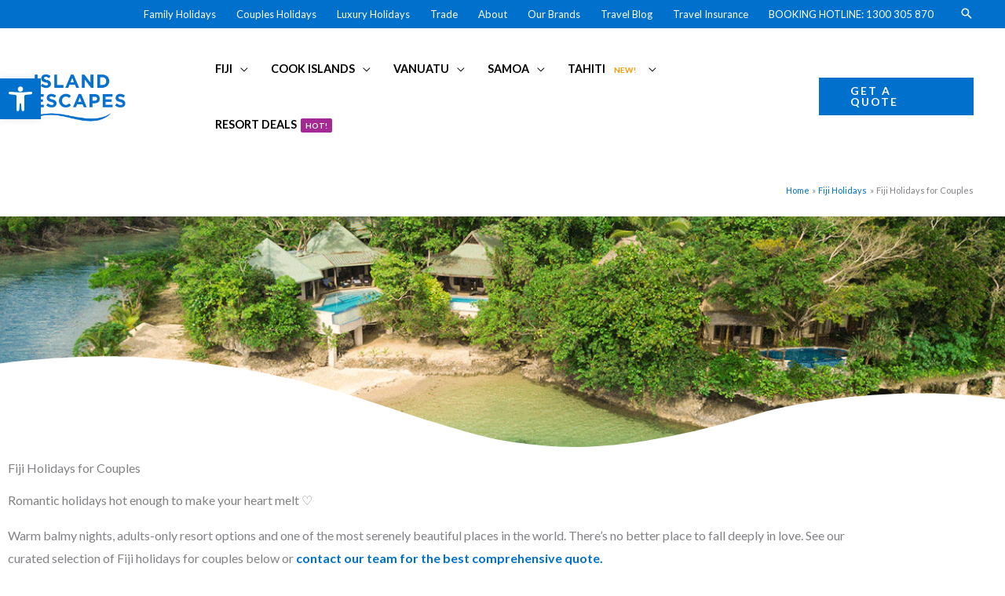

--- FILE ---
content_type: text/html
request_url: https://islandescapes.com.au/fiji/for-couples/
body_size: 46766
content:
<!DOCTYPE html>
<html lang="en-AU">
<head>
<meta charset="UTF-8">
<meta name="viewport" content="width=device-width, initial-scale=1">
	<link rel="profile" href="https://gmpg.org/xfn/11"> 
	<!-- Global site tag (gtag.js) - Google Analytics -->
<script async src="https://www.googletagmanager.com/gtag/js?id=UA-18638643-27"></script>
<script>
  window.dataLayer = window.dataLayer || [];
  function gtag(){dataLayer.push(arguments);}
  gtag('js', new Date());

  gtag('config', 'UA-18638643-27');
</script>

<meta name='robots' content='index, follow, max-image-preview:large, max-snippet:-1, max-video-preview:-1' />

	<!-- This site is optimized with the Yoast SEO Premium plugin v26.7 (Yoast SEO v26.7) - https://yoast.com/wordpress/plugins/seo/ -->
	<title>Fiji Holidays for Couples - Island Escapes</title>
	<meta name="description" content="Fiji Holidays for Couples Romantic holidays hot enough to make your heart melt ♡ Warm balmy nights, adults-only resort options and one of the most serenely beautiful places in the world. There’s no better place to fall deeply in love." />
	<link rel="canonical" href="https://islandescapes.com.au/fiji/for-couples/" />
	<meta property="og:locale" content="en_US" />
	<meta property="og:type" content="article" />
	<meta property="og:title" content="Fiji Holidays for Couples" />
	<meta property="og:description" content="Fiji Holidays for Couples Romantic holidays hot enough to make your heart melt ♡ Warm balmy nights, adults-only resort options and one of the most serenely beautiful places in the world. There’s no better place to fall deeply in love." />
	<meta property="og:url" content="https://islandescapes.com.au/fiji/for-couples/" />
	<meta property="og:site_name" content="Island Escapes" />
	<meta property="article:publisher" content="https://www.facebook.com/myislandescapes" />
	<meta property="article:modified_time" content="2021-12-02T09:23:48+00:00" />
	<meta property="og:image" content="https://islandescapes.com.au/wp-content/uploads/2023/03/Fiji-Marriott-oer-water-bungalows-Holiday-accommodation-Island-Escapes.jpeg" />
	<meta property="og:image:width" content="1500" />
	<meta property="og:image:height" content="844" />
	<meta property="og:image:type" content="image/jpeg" />
	<meta name="twitter:card" content="summary_large_image" />
	<script type="application/ld+json" class="yoast-schema-graph">{"@context":"https://schema.org","@graph":[{"@type":"WebPage","@id":"https://islandescapes.com.au/fiji/for-couples/","url":"https://islandescapes.com.au/fiji/for-couples/","name":"Fiji Holidays for Couples - Island Escapes","isPartOf":{"@id":"https://islandescapes.com.au/#website"},"datePublished":"2021-01-11T01:50:32+00:00","dateModified":"2021-12-02T09:23:48+00:00","description":"Fiji Holidays for Couples Romantic holidays hot enough to make your heart melt ♡ Warm balmy nights, adults-only resort options and one of the most serenely beautiful places in the world. There’s no better place to fall deeply in love.","breadcrumb":{"@id":"https://islandescapes.com.au/fiji/for-couples/#breadcrumb"},"inLanguage":"en-AU","potentialAction":[{"@type":"ReadAction","target":["https://islandescapes.com.au/fiji/for-couples/"]}]},{"@type":"BreadcrumbList","@id":"https://islandescapes.com.au/fiji/for-couples/#breadcrumb","itemListElement":[{"@type":"ListItem","position":1,"name":"Home","item":"https://islandescapes.com.au/"},{"@type":"ListItem","position":2,"name":"Fiji Holidays","item":"https://islandescapes.com.au/fiji/"},{"@type":"ListItem","position":3,"name":"Fiji Holidays for Couples"}]},{"@type":"WebSite","@id":"https://islandescapes.com.au/#website","url":"https://islandescapes.com.au/","name":"Island Escapes","description":"Holidays Packages, Deals and Luxury Island Escapes","publisher":{"@id":"https://islandescapes.com.au/#organization"},"alternateName":"Island Escapes Holidays","potentialAction":[{"@type":"SearchAction","target":{"@type":"EntryPoint","urlTemplate":"https://islandescapes.com.au/?s={search_term_string}"},"query-input":{"@type":"PropertyValueSpecification","valueRequired":true,"valueName":"search_term_string"}}],"inLanguage":"en-AU"},{"@type":"Organization","@id":"https://islandescapes.com.au/#organization","name":"Island Escapes Holidays","url":"https://islandescapes.com.au/","logo":{"@type":"ImageObject","inLanguage":"en-AU","@id":"https://islandescapes.com.au/#/schema/logo/image/","url":"https://islandescapes.com.au/wp-content/uploads/2020/12/cropped-IE-Square-300-x-300px.jpg","contentUrl":"https://islandescapes.com.au/wp-content/uploads/2020/12/cropped-IE-Square-300-x-300px.jpg","width":512,"height":512,"caption":"Island Escapes Holidays"},"image":{"@id":"https://islandescapes.com.au/#/schema/logo/image/"},"sameAs":["https://www.facebook.com/myislandescapes","https://www.instagram.com/myislandescapes/","https://www.linkedin.com/company/island-escapes---luxury-island-holidays/","https://www.youtube.com/channel/UC-F8OS4NMjPwWVfIlKhpH0Q"]}]}</script>
	<!-- / Yoast SEO Premium plugin. -->


<link rel='dns-prefetch' href='//www.googletagmanager.com' />
<link rel='dns-prefetch' href='//fonts.googleapis.com' />
<link rel='dns-prefetch' href='//wpstaq-ap-southeast-2-media.s3.amazonaws.com' />
<link rel="alternate" type="application/rss+xml" title="Island Escapes &raquo; Feed" href="https://islandescapes.com.au/feed/" />
<link rel="alternate" type="application/rss+xml" title="Island Escapes &raquo; Comments Feed" href="https://islandescapes.com.au/comments/feed/" />
<link rel="alternate" title="oEmbed (JSON)" type="application/json+oembed" href="https://islandescapes.com.au/wp-json/oembed/1.0/embed?url=https%3A%2F%2Fislandescapes.com.au%2Ffiji%2Ffor-couples%2F" />
<link rel="alternate" title="oEmbed (XML)" type="text/xml+oembed" href="https://islandescapes.com.au/wp-json/oembed/1.0/embed?url=https%3A%2F%2Fislandescapes.com.au%2Ffiji%2Ffor-couples%2F&#038;format=xml" />
<style id='wp-img-auto-sizes-contain-inline-css'>
img:is([sizes=auto i],[sizes^="auto," i]){contain-intrinsic-size:3000px 1500px}
/*# sourceURL=wp-img-auto-sizes-contain-inline-css */
</style>
<link rel='stylesheet' id='astra-theme-css-css' href='https://islandescapes.com.au/wp-content/themes/astra/assets/css/minified/frontend.min.css?ver=4.12.0' media='all' />
<style id='astra-theme-css-inline-css'>
.ast-no-sidebar .entry-content .alignfull {margin-left: calc( -50vw + 50%);margin-right: calc( -50vw + 50%);max-width: 100vw;width: 100vw;}.ast-no-sidebar .entry-content .alignwide {margin-left: calc(-41vw + 50%);margin-right: calc(-41vw + 50%);max-width: unset;width: unset;}.ast-no-sidebar .entry-content .alignfull .alignfull,.ast-no-sidebar .entry-content .alignfull .alignwide,.ast-no-sidebar .entry-content .alignwide .alignfull,.ast-no-sidebar .entry-content .alignwide .alignwide,.ast-no-sidebar .entry-content .wp-block-column .alignfull,.ast-no-sidebar .entry-content .wp-block-column .alignwide{width: 100%;margin-left: auto;margin-right: auto;}.wp-block-gallery,.blocks-gallery-grid {margin: 0;}.wp-block-separator {max-width: 100px;}.wp-block-separator.is-style-wide,.wp-block-separator.is-style-dots {max-width: none;}.entry-content .has-2-columns .wp-block-column:first-child {padding-right: 10px;}.entry-content .has-2-columns .wp-block-column:last-child {padding-left: 10px;}@media (max-width: 782px) {.entry-content .wp-block-columns .wp-block-column {flex-basis: 100%;}.entry-content .has-2-columns .wp-block-column:first-child {padding-right: 0;}.entry-content .has-2-columns .wp-block-column:last-child {padding-left: 0;}}body .entry-content .wp-block-latest-posts {margin-left: 0;}body .entry-content .wp-block-latest-posts li {list-style: none;}.ast-no-sidebar .ast-container .entry-content .wp-block-latest-posts {margin-left: 0;}.ast-header-break-point .entry-content .alignwide {margin-left: auto;margin-right: auto;}.entry-content .blocks-gallery-item img {margin-bottom: auto;}.wp-block-pullquote {border-top: 4px solid #555d66;border-bottom: 4px solid #555d66;color: #40464d;}:root{--ast-post-nav-space:0;--ast-container-default-xlg-padding:6.67em;--ast-container-default-lg-padding:5.67em;--ast-container-default-slg-padding:4.34em;--ast-container-default-md-padding:3.34em;--ast-container-default-sm-padding:6.67em;--ast-container-default-xs-padding:2.4em;--ast-container-default-xxs-padding:1.4em;--ast-code-block-background:#EEEEEE;--ast-comment-inputs-background:#FAFAFA;--ast-normal-container-width:1200px;--ast-narrow-container-width:750px;--ast-blog-title-font-weight:normal;--ast-blog-meta-weight:inherit;--ast-global-color-primary:var(--ast-global-color-5);--ast-global-color-secondary:var(--ast-global-color-4);--ast-global-color-alternate-background:var(--ast-global-color-7);--ast-global-color-subtle-background:var(--ast-global-color-6);--ast-bg-style-guide:var( --ast-global-color-secondary,--ast-global-color-5 );--ast-shadow-style-guide:0px 0px 4px 0 #00000057;--ast-global-dark-bg-style:#fff;--ast-global-dark-lfs:#fbfbfb;--ast-widget-bg-color:#fafafa;--ast-wc-container-head-bg-color:#fbfbfb;--ast-title-layout-bg:#eeeeee;--ast-search-border-color:#e7e7e7;--ast-lifter-hover-bg:#e6e6e6;--ast-gallery-block-color:#000;--srfm-color-input-label:var(--ast-global-color-2);}html{font-size:100%;}a,.page-title{color:#0070cd;}a:hover,a:focus{color:#008cff;}body,button,input,select,textarea,.ast-button,.ast-custom-button{font-family:'Lato',sans-serif;font-weight:400;font-size:16px;font-size:1rem;}blockquote{color:#000000;}h1,h2,h3,h4,h5,h6,.entry-content :where(h1,h2,h3,h4,h5,h6),.entry-content :where(h1,h2,h3,h4,h5,h6) a,.site-title,.site-title a{font-family:'Lato',sans-serif;font-weight:900;}.ast-site-identity .site-title a{color:var(--ast-global-color-2);}.site-title{font-size:35px;font-size:2.1875rem;display:none;}header .custom-logo-link img{max-width:200px;width:200px;}.astra-logo-svg{width:200px;}.site-header .site-description{font-size:15px;font-size:0.9375rem;display:none;}.entry-title{font-size:30px;font-size:1.875rem;}.archive .ast-article-post .ast-article-inner,.blog .ast-article-post .ast-article-inner,.archive .ast-article-post .ast-article-inner:hover,.blog .ast-article-post .ast-article-inner:hover{overflow:hidden;}h1,.entry-content :where(h1),.entry-content :where(h1) a{font-size:3em;font-family:'Lato',sans-serif;line-height:1.4em;}h2,.entry-content :where(h2),.entry-content :where(h2) a{font-size:42px;font-size:2.625rem;font-family:'Lato',sans-serif;line-height:1.3em;}h3,.entry-content :where(h3),.entry-content :where(h3) a{font-size:30px;font-size:1.875rem;font-family:'Lato',sans-serif;line-height:1.3em;}h4,.entry-content :where(h4),.entry-content :where(h4) a{font-size:20px;font-size:1.25rem;line-height:1.2em;font-family:'Lato',sans-serif;}h5,.entry-content :where(h5),.entry-content :where(h5) a{font-size:18px;font-size:1.125rem;line-height:1.2em;font-family:'Lato',sans-serif;}h6,.entry-content :where(h6),.entry-content :where(h6) a{font-size:15px;font-size:0.9375rem;line-height:1.25em;font-family:'Lato',sans-serif;}::selection{background-color:#222222;color:#ffffff;}body,h1,h2,h3,h4,h5,h6,.entry-title a,.entry-content :where(h1,h2,h3,h4,h5,h6),.entry-content :where(h1,h2,h3,h4,h5,h6) a{color:#333333;}.tagcloud a:hover,.tagcloud a:focus,.tagcloud a.current-item{color:#ffffff;border-color:#0070cd;background-color:#0070cd;}input:focus,input[type="text"]:focus,input[type="email"]:focus,input[type="url"]:focus,input[type="password"]:focus,input[type="reset"]:focus,input[type="search"]:focus,textarea:focus{border-color:#0070cd;}input[type="radio"]:checked,input[type=reset],input[type="checkbox"]:checked,input[type="checkbox"]:hover:checked,input[type="checkbox"]:focus:checked,input[type=range]::-webkit-slider-thumb{border-color:#0070cd;background-color:#0070cd;box-shadow:none;}.site-footer a:hover + .post-count,.site-footer a:focus + .post-count{background:#0070cd;border-color:#0070cd;}.single .nav-links .nav-previous,.single .nav-links .nav-next{color:#0070cd;}.entry-meta,.entry-meta *{line-height:1.45;color:#0070cd;}.entry-meta a:not(.ast-button):hover,.entry-meta a:not(.ast-button):hover *,.entry-meta a:not(.ast-button):focus,.entry-meta a:not(.ast-button):focus *,.page-links > .page-link,.page-links .page-link:hover,.post-navigation a:hover{color:#008cff;}#cat option,.secondary .calendar_wrap thead a,.secondary .calendar_wrap thead a:visited{color:#0070cd;}.secondary .calendar_wrap #today,.ast-progress-val span{background:#0070cd;}.secondary a:hover + .post-count,.secondary a:focus + .post-count{background:#0070cd;border-color:#0070cd;}.calendar_wrap #today > a{color:#ffffff;}.page-links .page-link,.single .post-navigation a{color:#0070cd;}.ast-search-menu-icon .search-form button.search-submit{padding:0 4px;}.ast-search-menu-icon form.search-form{padding-right:0;}.ast-search-menu-icon.slide-search input.search-field{width:0;}.ast-header-search .ast-search-menu-icon.ast-dropdown-active .search-form,.ast-header-search .ast-search-menu-icon.ast-dropdown-active .search-field:focus{transition:all 0.2s;}.search-form input.search-field:focus{outline:none;}.widget-title,.widget .wp-block-heading{font-size:22px;font-size:1.375rem;color:#333333;}.single .ast-author-details .author-title{color:#008cff;}.ast-search-menu-icon.slide-search a:focus-visible:focus-visible,.astra-search-icon:focus-visible,#close:focus-visible,a:focus-visible,.ast-menu-toggle:focus-visible,.site .skip-link:focus-visible,.wp-block-loginout input:focus-visible,.wp-block-search.wp-block-search__button-inside .wp-block-search__inside-wrapper,.ast-header-navigation-arrow:focus-visible,.ast-orders-table__row .ast-orders-table__cell:focus-visible,a#ast-apply-coupon:focus-visible,#ast-apply-coupon:focus-visible,#close:focus-visible,.button.search-submit:focus-visible,#search_submit:focus,.normal-search:focus-visible,.ast-header-account-wrap:focus-visible,.astra-cart-drawer-close:focus,.ast-single-variation:focus,.ast-button:focus,.ast-builder-button-wrap:has(.ast-custom-button-link:focus),.ast-builder-button-wrap .ast-custom-button-link:focus{outline-style:dotted;outline-color:inherit;outline-width:thin;}input:focus,input[type="text"]:focus,input[type="email"]:focus,input[type="url"]:focus,input[type="password"]:focus,input[type="reset"]:focus,input[type="search"]:focus,input[type="number"]:focus,textarea:focus,.wp-block-search__input:focus,[data-section="section-header-mobile-trigger"] .ast-button-wrap .ast-mobile-menu-trigger-minimal:focus,.ast-mobile-popup-drawer.active .menu-toggle-close:focus,#ast-scroll-top:focus,#coupon_code:focus,#ast-coupon-code:focus{border-style:dotted;border-color:inherit;border-width:thin;}input{outline:none;}.site-logo-img img{ transition:all 0.2s linear;}body .ast-oembed-container *{position:absolute;top:0;width:100%;height:100%;left:0;}body .wp-block-embed-pocket-casts .ast-oembed-container *{position:unset;}.ast-single-post-featured-section + article {margin-top: 2em;}.site-content .ast-single-post-featured-section img {width: 100%;overflow: hidden;object-fit: cover;}.site > .ast-single-related-posts-container {margin-top: 0;}@media (min-width: 922px) {.ast-desktop .ast-container--narrow {max-width: var(--ast-narrow-container-width);margin: 0 auto;}}.ast-page-builder-template .hentry {margin: 0;}.ast-page-builder-template .site-content > .ast-container {max-width: 100%;padding: 0;}.ast-page-builder-template .site .site-content #primary {padding: 0;margin: 0;}.ast-page-builder-template .no-results {text-align: center;margin: 4em auto;}.ast-page-builder-template .ast-pagination {padding: 2em;}.ast-page-builder-template .entry-header.ast-no-title.ast-no-thumbnail {margin-top: 0;}.ast-page-builder-template .entry-header.ast-header-without-markup {margin-top: 0;margin-bottom: 0;}.ast-page-builder-template .entry-header.ast-no-title.ast-no-meta {margin-bottom: 0;}.ast-page-builder-template.single .post-navigation {padding-bottom: 2em;}.ast-page-builder-template.single-post .site-content > .ast-container {max-width: 100%;}.ast-page-builder-template .entry-header {margin-top: 4em;margin-left: auto;margin-right: auto;padding-left: 20px;padding-right: 20px;}.single.ast-page-builder-template .entry-header {padding-left: 20px;padding-right: 20px;}.ast-page-builder-template .ast-archive-description {margin: 4em auto 0;padding-left: 20px;padding-right: 20px;}.ast-page-builder-template.ast-no-sidebar .entry-content .alignwide {margin-left: 0;margin-right: 0;}@media (max-width:921.9px){#ast-desktop-header{display:none;}}@media (min-width:922px){#ast-mobile-header{display:none;}}.wp-block-buttons.aligncenter{justify-content:center;}@media (max-width:921px){.ast-theme-transparent-header #primary,.ast-theme-transparent-header #secondary{padding:0;}}.ast-plain-container.ast-no-sidebar #primary{margin-top:0;margin-bottom:0;}.ast-separate-container.ast-single-post.ast-right-sidebar #primary,.ast-separate-container.ast-single-post.ast-left-sidebar #primary,.ast-separate-container.ast-single-post #primary,.ast-plain-container.ast-single-post #primary,.ast-narrow-container.ast-single-post #primary{margin-top:0px;margin-bottom:0px;}.ast-left-sidebar.ast-single-post #primary,.ast-right-sidebar.ast-single-post #primary,.ast-separate-container.ast-single-post.ast-right-sidebar #primary,.ast-separate-container.ast-single-post.ast-left-sidebar #primary,.ast-separate-container.ast-single-post #primary,.ast-narrow-container.ast-single-post #primary{padding-left:0px;padding-right:0px;}.ast-separate-container #primary,.ast-narrow-container #primary{padding-top:0px;}.ast-separate-container #primary,.ast-narrow-container #primary{padding-bottom:0px;}@media (min-width:1200px){.wp-block-group .has-background{padding:20px;}}@media (min-width:1200px){.ast-plain-container.ast-no-sidebar .entry-content .alignwide .wp-block-cover__inner-container,.ast-plain-container.ast-no-sidebar .entry-content .alignfull .wp-block-cover__inner-container{width:1240px;}}@media (min-width:1200px){.wp-block-cover-image.alignwide .wp-block-cover__inner-container,.wp-block-cover.alignwide .wp-block-cover__inner-container,.wp-block-cover-image.alignfull .wp-block-cover__inner-container,.wp-block-cover.alignfull .wp-block-cover__inner-container{width:100%;}}.wp-block-columns{margin-bottom:unset;}.wp-block-image.size-full{margin:2rem 0;}.wp-block-separator.has-background{padding:0;}.wp-block-gallery{margin-bottom:1.6em;}.wp-block-group{padding-top:4em;padding-bottom:4em;}.wp-block-group__inner-container .wp-block-columns:last-child,.wp-block-group__inner-container :last-child,.wp-block-table table{margin-bottom:0;}.blocks-gallery-grid{width:100%;}.wp-block-navigation-link__content{padding:5px 0;}.wp-block-group .wp-block-group .has-text-align-center,.wp-block-group .wp-block-column .has-text-align-center{max-width:100%;}.has-text-align-center{margin:0 auto;}@media (min-width:1200px){.wp-block-cover__inner-container,.alignwide .wp-block-group__inner-container,.alignfull .wp-block-group__inner-container{max-width:1200px;margin:0 auto;}.wp-block-group.alignnone,.wp-block-group.aligncenter,.wp-block-group.alignleft,.wp-block-group.alignright,.wp-block-group.alignwide,.wp-block-columns.alignwide{margin:2rem 0 1rem 0;}}@media (max-width:1200px){.wp-block-group{padding:3em;}.wp-block-group .wp-block-group{padding:1.5em;}.wp-block-columns,.wp-block-column{margin:1rem 0;}}@media (min-width:921px){.wp-block-columns .wp-block-group{padding:2em;}}@media (max-width:544px){.wp-block-cover-image .wp-block-cover__inner-container,.wp-block-cover .wp-block-cover__inner-container{width:unset;}.wp-block-cover,.wp-block-cover-image{padding:2em 0;}.wp-block-group,.wp-block-cover{padding:2em;}.wp-block-media-text__media img,.wp-block-media-text__media video{width:unset;max-width:100%;}.wp-block-media-text.has-background .wp-block-media-text__content{padding:1em;}.wp-block-media-text .wp-block-media-text__content{padding:3em 2em;}}.wp-block-image.aligncenter{margin-left:auto;margin-right:auto;}.wp-block-table.aligncenter{margin-left:auto;margin-right:auto;}.wp-block-buttons .wp-block-button.is-style-outline .wp-block-button__link.wp-element-button,.ast-outline-button,.wp-block-uagb-buttons-child .uagb-buttons-repeater.ast-outline-button{border-color:#ffffff;border-top-width:2px;border-right-width:2px;border-bottom-width:2px;border-left-width:2px;font-family:inherit;font-weight:900;font-size:16px;font-size:1rem;line-height:1em;border-top-left-radius:0px;border-top-right-radius:0px;border-bottom-right-radius:0px;border-bottom-left-radius:0px;}.wp-block-button.is-style-outline .wp-block-button__link:hover,.wp-block-buttons .wp-block-button.is-style-outline .wp-block-button__link:focus,.wp-block-buttons .wp-block-button.is-style-outline > .wp-block-button__link:not(.has-text-color):hover,.wp-block-buttons .wp-block-button.wp-block-button__link.is-style-outline:not(.has-text-color):hover,.ast-outline-button:hover,.ast-outline-button:focus,.wp-block-uagb-buttons-child .uagb-buttons-repeater.ast-outline-button:hover,.wp-block-uagb-buttons-child .uagb-buttons-repeater.ast-outline-button:focus{background-color:#b427a4;border-color:rgba(255,255,255,0.37);}.wp-block-button .wp-block-button__link.wp-element-button.is-style-outline:not(.has-background),.wp-block-button.is-style-outline>.wp-block-button__link.wp-element-button:not(.has-background),.ast-outline-button{background-color:#a32a94;}.entry-content[data-ast-blocks-layout] > figure{margin-bottom:1em;}.elementor-widget-container .elementor-loop-container .e-loop-item[data-elementor-type="loop-item"]{width:100%;}@media (max-width:921px){.ast-left-sidebar #content > .ast-container{display:flex;flex-direction:column-reverse;width:100%;}.ast-separate-container .ast-article-post,.ast-separate-container .ast-article-single{padding:1.5em 2.14em;}.ast-author-box img.avatar{margin:20px 0 0 0;}}@media (min-width:922px){.ast-separate-container.ast-right-sidebar #primary,.ast-separate-container.ast-left-sidebar #primary{border:0;}.search-no-results.ast-separate-container #primary{margin-bottom:4em;}}.elementor-widget-button .elementor-button{border-style:solid;text-decoration:none;border-top-width:0;border-right-width:0;border-left-width:0;border-bottom-width:0;}body .elementor-button.elementor-size-sm,body .elementor-button.elementor-size-xs,body .elementor-button.elementor-size-md,body .elementor-button.elementor-size-lg,body .elementor-button.elementor-size-xl,body .elementor-button{border-top-left-radius:0px;border-top-right-radius:0px;border-bottom-right-radius:0px;border-bottom-left-radius:0px;padding-top:17px;padding-right:30px;padding-bottom:17px;padding-left:30px;}.elementor-widget-button .elementor-button{border-color:#ffffff;background-color:#a32a94;}.elementor-widget-button .elementor-button:hover,.elementor-widget-button .elementor-button:focus{color:#ffffff;background-color:#b427a4;border-color:rgba(255,255,255,0.37);}.wp-block-button .wp-block-button__link ,.elementor-widget-button .elementor-button,.elementor-widget-button .elementor-button:visited{color:#ffffff;}.elementor-widget-button .elementor-button{font-weight:900;font-size:16px;font-size:1rem;line-height:1em;text-transform:uppercase;letter-spacing:2px;}body .elementor-button.elementor-size-sm,body .elementor-button.elementor-size-xs,body .elementor-button.elementor-size-md,body .elementor-button.elementor-size-lg,body .elementor-button.elementor-size-xl,body .elementor-button{font-size:16px;font-size:1rem;}.wp-block-button .wp-block-button__link:hover,.wp-block-button .wp-block-button__link:focus{color:#ffffff;background-color:#b427a4;border-color:rgba(255,255,255,0.37);}.elementor-widget-heading h1.elementor-heading-title{line-height:1.4em;}.elementor-widget-heading h2.elementor-heading-title{line-height:1.3em;}.elementor-widget-heading h3.elementor-heading-title{line-height:1.3em;}.elementor-widget-heading h4.elementor-heading-title{line-height:1.2em;}.elementor-widget-heading h5.elementor-heading-title{line-height:1.2em;}.elementor-widget-heading h6.elementor-heading-title{line-height:1.25em;}.wp-block-button .wp-block-button__link{border-top-width:0;border-right-width:0;border-left-width:0;border-bottom-width:0;border-color:#ffffff;background-color:#a32a94;color:#ffffff;font-family:inherit;font-weight:900;line-height:1em;text-transform:uppercase;letter-spacing:2px;font-size:16px;font-size:1rem;border-top-left-radius:0px;border-top-right-radius:0px;border-bottom-right-radius:0px;border-bottom-left-radius:0px;padding-top:17px;padding-right:30px;padding-bottom:17px;padding-left:30px;}.menu-toggle,button,.ast-button,.ast-custom-button,.button,input#submit,input[type="button"],input[type="submit"],input[type="reset"]{border-style:solid;border-top-width:0;border-right-width:0;border-left-width:0;border-bottom-width:0;color:#ffffff;border-color:#ffffff;background-color:#a32a94;padding-top:17px;padding-right:30px;padding-bottom:17px;padding-left:30px;font-family:inherit;font-weight:900;font-size:16px;font-size:1rem;line-height:1em;text-transform:uppercase;letter-spacing:2px;border-top-left-radius:0px;border-top-right-radius:0px;border-bottom-right-radius:0px;border-bottom-left-radius:0px;}button:focus,.menu-toggle:hover,button:hover,.ast-button:hover,.ast-custom-button:hover .button:hover,.ast-custom-button:hover ,input[type=reset]:hover,input[type=reset]:focus,input#submit:hover,input#submit:focus,input[type="button"]:hover,input[type="button"]:focus,input[type="submit"]:hover,input[type="submit"]:focus{color:#ffffff;background-color:#b427a4;border-color:rgba(255,255,255,0.37);}@media (max-width:921px){.ast-mobile-header-stack .main-header-bar .ast-search-menu-icon{display:inline-block;}.ast-header-break-point.ast-header-custom-item-outside .ast-mobile-header-stack .main-header-bar .ast-search-icon{margin:0;}.ast-comment-avatar-wrap img{max-width:2.5em;}.ast-comment-meta{padding:0 1.8888em 1.3333em;}.ast-separate-container .ast-comment-list li.depth-1{padding:1.5em 2.14em;}.ast-separate-container .comment-respond{padding:2em 2.14em;}}@media (min-width:544px){.ast-container{max-width:100%;}}@media (max-width:544px){.ast-separate-container .ast-article-post,.ast-separate-container .ast-article-single,.ast-separate-container .comments-title,.ast-separate-container .ast-archive-description{padding:1.5em 1em;}.ast-separate-container #content .ast-container{padding-left:0.54em;padding-right:0.54em;}.ast-separate-container .ast-comment-list .bypostauthor{padding:.5em;}.ast-search-menu-icon.ast-dropdown-active .search-field{width:170px;}} #ast-mobile-header .ast-site-header-cart-li a{pointer-events:none;}body,.ast-separate-container{background-color:#ffffff;background-image:none;}.ast-no-sidebar.ast-separate-container .entry-content .alignfull {margin-left: -6.67em;margin-right: -6.67em;width: auto;}@media (max-width: 1200px) {.ast-no-sidebar.ast-separate-container .entry-content .alignfull {margin-left: -2.4em;margin-right: -2.4em;}}@media (max-width: 768px) {.ast-no-sidebar.ast-separate-container .entry-content .alignfull {margin-left: -2.14em;margin-right: -2.14em;}}@media (max-width: 544px) {.ast-no-sidebar.ast-separate-container .entry-content .alignfull {margin-left: -1em;margin-right: -1em;}}.ast-no-sidebar.ast-separate-container .entry-content .alignwide {margin-left: -20px;margin-right: -20px;}.ast-no-sidebar.ast-separate-container .entry-content .wp-block-column .alignfull,.ast-no-sidebar.ast-separate-container .entry-content .wp-block-column .alignwide {margin-left: auto;margin-right: auto;width: 100%;}@media (max-width:921px){.site-title{display:none;}.site-header .site-description{display:none;}h1,.entry-content :where(h1),.entry-content :where(h1) a{font-size:30px;}h2,.entry-content :where(h2),.entry-content :where(h2) a{font-size:25px;}h3,.entry-content :where(h3),.entry-content :where(h3) a{font-size:20px;}.astra-logo-svg{width:120px;}header .custom-logo-link img,.ast-header-break-point .site-logo-img .custom-mobile-logo-link img{max-width:120px;width:120px;}}@media (max-width:544px){.site-title{display:none;}.site-header .site-description{display:none;}h1,.entry-content :where(h1),.entry-content :where(h1) a{font-size:30px;}h2,.entry-content :where(h2),.entry-content :where(h2) a{font-size:25px;}h3,.entry-content :where(h3),.entry-content :where(h3) a{font-size:20px;}header .custom-logo-link img,.ast-header-break-point .site-branding img,.ast-header-break-point .custom-logo-link img{max-width:120px;width:120px;}.astra-logo-svg{width:120px;}.ast-header-break-point .site-logo-img .custom-mobile-logo-link img{max-width:120px;}}@media (max-width:921px){html{font-size:91.2%;}}@media (max-width:544px){html{font-size:91.2%;}}@media (min-width:922px){.ast-container{max-width:1240px;}}@font-face {font-family: "Astra";src: url(https://islandescapes.com.au/wp-content/themes/astra/assets/fonts/astra.woff) format("woff"),url(https://islandescapes.com.au/wp-content/themes/astra/assets/fonts/astra.ttf) format("truetype"),url(https://islandescapes.com.au/wp-content/themes/astra/assets/fonts/astra.svg#astra) format("svg");font-weight: normal;font-style: normal;font-display: fallback;}@media (min-width:922px){.main-header-menu .sub-menu .menu-item.ast-left-align-sub-menu:hover > .sub-menu,.main-header-menu .sub-menu .menu-item.ast-left-align-sub-menu.focus > .sub-menu{margin-left:-0px;}}.site .comments-area{padding-bottom:3em;}.footer-widget-area[data-section^="section-fb-html-"] .ast-builder-html-element{text-align:center;}.astra-icon-down_arrow::after {content: "\e900";font-family: Astra;}.astra-icon-close::after {content: "\e5cd";font-family: Astra;}.astra-icon-drag_handle::after {content: "\e25d";font-family: Astra;}.astra-icon-format_align_justify::after {content: "\e235";font-family: Astra;}.astra-icon-menu::after {content: "\e5d2";font-family: Astra;}.astra-icon-reorder::after {content: "\e8fe";font-family: Astra;}.astra-icon-search::after {content: "\e8b6";font-family: Astra;}.astra-icon-zoom_in::after {content: "\e56b";font-family: Astra;}.astra-icon-check-circle::after {content: "\e901";font-family: Astra;}.astra-icon-shopping-cart::after {content: "\f07a";font-family: Astra;}.astra-icon-shopping-bag::after {content: "\f290";font-family: Astra;}.astra-icon-shopping-basket::after {content: "\f291";font-family: Astra;}.astra-icon-circle-o::after {content: "\e903";font-family: Astra;}.astra-icon-certificate::after {content: "\e902";font-family: Astra;}blockquote {padding: 1.2em;}.ast-header-break-point .ast-mobile-header-wrap .ast-above-header-wrap .main-header-bar-navigation .inline-on-mobile .menu-item .menu-link,.ast-header-break-point .ast-mobile-header-wrap .ast-main-header-wrap .main-header-bar-navigation .inline-on-mobile .menu-item .menu-link,.ast-header-break-point .ast-mobile-header-wrap .ast-below-header-wrap .main-header-bar-navigation .inline-on-mobile .menu-item .menu-link {border: none;}.ast-header-break-point .ast-mobile-header-wrap .ast-above-header-wrap .main-header-bar-navigation .inline-on-mobile .menu-item-has-children > .ast-menu-toggle::before,.ast-header-break-point .ast-mobile-header-wrap .ast-main-header-wrap .main-header-bar-navigation .inline-on-mobile .menu-item-has-children > .ast-menu-toggle::before,.ast-header-break-point .ast-mobile-header-wrap .ast-below-header-wrap .main-header-bar-navigation .inline-on-mobile .menu-item-has-children > .ast-menu-toggle::before {font-size: .6rem;}.ast-header-break-point .ast-mobile-header-wrap .ast-flex.inline-on-mobile {flex-wrap: unset;}.ast-header-break-point .ast-mobile-header-wrap .ast-flex.inline-on-mobile .menu-item.ast-submenu-expanded > .sub-menu .menu-link {padding: .1em 1em;}.ast-header-break-point .ast-mobile-header-wrap .ast-flex.inline-on-mobile .menu-item.ast-submenu-expanded > .sub-menu > .menu-item .ast-menu-toggle::before {transform: rotate(-90deg);}.ast-header-break-point .ast-mobile-header-wrap .ast-flex.inline-on-mobile .menu-item.ast-submenu-expanded > .sub-menu > .menu-item.ast-submenu-expanded .ast-menu-toggle::before {transform: rotate(-270deg);}.ast-header-break-point .ast-mobile-header-wrap .ast-flex.inline-on-mobile .menu-item > .sub-menu > .menu-item .menu-link:before {content: none;}.ast-header-break-point .ast-mobile-header-wrap .ast-flex.inline-on-mobile {flex-wrap: unset;}.ast-header-break-point .ast-mobile-header-wrap .ast-flex.inline-on-mobile .menu-item.ast-submenu-expanded > .sub-menu .menu-link {padding: .1em 1em;}.ast-header-break-point .ast-mobile-header-wrap .ast-flex.inline-on-mobile .menu-item.ast-submenu-expanded > .sub-menu > .menu-item .ast-menu-toggle::before {transform: rotate(-90deg);}.ast-header-break-point .ast-mobile-header-wrap .ast-flex.inline-on-mobile .menu-item.ast-submenu-expanded > .sub-menu > .menu-item.ast-submenu-expanded .ast-menu-toggle::before {transform: rotate(-270deg);}.ast-header-break-point .ast-mobile-header-wrap .ast-flex.inline-on-mobile .menu-item > .sub-menu > .menu-item .menu-link:before {content: none;}.ast-header-break-point .inline-on-mobile .sub-menu {width: 150px;}.ast-header-break-point .ast-mobile-header-wrap .ast-flex.inline-on-mobile .menu-item.menu-item-has-children {margin-right: 10px;}.ast-header-break-point .ast-mobile-header-wrap .ast-flex.inline-on-mobile .menu-item.ast-submenu-expanded > .sub-menu {display: block;position: absolute;right: auto;left: 0;}.ast-header-break-point .ast-mobile-header-wrap .ast-flex.inline-on-mobile .menu-item.ast-submenu-expanded > .sub-menu .menu-item .ast-menu-toggle {padding: 0;right: 1em;}.ast-header-break-point .ast-mobile-header-wrap .ast-flex.inline-on-mobile .menu-item.ast-submenu-expanded > .sub-menu > .menu-item > .sub-menu {left: 100%;right: auto;}.ast-header-break-point .ast-mobile-header-wrap .ast-flex.inline-on-mobile .ast-menu-toggle {right: -15px;}.ast-header-break-point .ast-mobile-header-wrap .ast-flex.inline-on-mobile .menu-item.menu-item-has-children {margin-right: 10px;}.ast-header-break-point .ast-mobile-header-wrap .ast-flex.inline-on-mobile .menu-item.ast-submenu-expanded > .sub-menu {display: block;position: absolute;right: auto;left: 0;}.ast-header-break-point .ast-mobile-header-wrap .ast-flex.inline-on-mobile .menu-item.ast-submenu-expanded > .sub-menu > .menu-item > .sub-menu {left: 100%;right: auto;}.ast-header-break-point .ast-mobile-header-wrap .ast-flex.inline-on-mobile .ast-menu-toggle {right: -15px;}:root .has-ast-global-color-0-color{color:var(--ast-global-color-0);}:root .has-ast-global-color-0-background-color{background-color:var(--ast-global-color-0);}:root .wp-block-button .has-ast-global-color-0-color{color:var(--ast-global-color-0);}:root .wp-block-button .has-ast-global-color-0-background-color{background-color:var(--ast-global-color-0);}:root .has-ast-global-color-1-color{color:var(--ast-global-color-1);}:root .has-ast-global-color-1-background-color{background-color:var(--ast-global-color-1);}:root .wp-block-button .has-ast-global-color-1-color{color:var(--ast-global-color-1);}:root .wp-block-button .has-ast-global-color-1-background-color{background-color:var(--ast-global-color-1);}:root .has-ast-global-color-2-color{color:var(--ast-global-color-2);}:root .has-ast-global-color-2-background-color{background-color:var(--ast-global-color-2);}:root .wp-block-button .has-ast-global-color-2-color{color:var(--ast-global-color-2);}:root .wp-block-button .has-ast-global-color-2-background-color{background-color:var(--ast-global-color-2);}:root .has-ast-global-color-3-color{color:var(--ast-global-color-3);}:root .has-ast-global-color-3-background-color{background-color:var(--ast-global-color-3);}:root .wp-block-button .has-ast-global-color-3-color{color:var(--ast-global-color-3);}:root .wp-block-button .has-ast-global-color-3-background-color{background-color:var(--ast-global-color-3);}:root .has-ast-global-color-4-color{color:var(--ast-global-color-4);}:root .has-ast-global-color-4-background-color{background-color:var(--ast-global-color-4);}:root .wp-block-button .has-ast-global-color-4-color{color:var(--ast-global-color-4);}:root .wp-block-button .has-ast-global-color-4-background-color{background-color:var(--ast-global-color-4);}:root .has-ast-global-color-5-color{color:var(--ast-global-color-5);}:root .has-ast-global-color-5-background-color{background-color:var(--ast-global-color-5);}:root .wp-block-button .has-ast-global-color-5-color{color:var(--ast-global-color-5);}:root .wp-block-button .has-ast-global-color-5-background-color{background-color:var(--ast-global-color-5);}:root .has-ast-global-color-6-color{color:var(--ast-global-color-6);}:root .has-ast-global-color-6-background-color{background-color:var(--ast-global-color-6);}:root .wp-block-button .has-ast-global-color-6-color{color:var(--ast-global-color-6);}:root .wp-block-button .has-ast-global-color-6-background-color{background-color:var(--ast-global-color-6);}:root .has-ast-global-color-7-color{color:var(--ast-global-color-7);}:root .has-ast-global-color-7-background-color{background-color:var(--ast-global-color-7);}:root .wp-block-button .has-ast-global-color-7-color{color:var(--ast-global-color-7);}:root .wp-block-button .has-ast-global-color-7-background-color{background-color:var(--ast-global-color-7);}:root .has-ast-global-color-8-color{color:var(--ast-global-color-8);}:root .has-ast-global-color-8-background-color{background-color:var(--ast-global-color-8);}:root .wp-block-button .has-ast-global-color-8-color{color:var(--ast-global-color-8);}:root .wp-block-button .has-ast-global-color-8-background-color{background-color:var(--ast-global-color-8);}:root{--ast-global-color-0:#0170B9;--ast-global-color-1:#3a3a3a;--ast-global-color-2:#3a3a3a;--ast-global-color-3:#4B4F58;--ast-global-color-4:#F5F5F5;--ast-global-color-5:#FFFFFF;--ast-global-color-6:#E5E5E5;--ast-global-color-7:#424242;--ast-global-color-8:#000000;}:root {--ast-border-color : #dddddd;}.ast-single-entry-banner {-js-display: flex;display: flex;flex-direction: column;justify-content: center;text-align: center;position: relative;background: var(--ast-title-layout-bg);}.ast-single-entry-banner[data-banner-layout="layout-1"] {max-width: 1200px;background: inherit;padding: 20px 0;}.ast-single-entry-banner[data-banner-width-type="custom"] {margin: 0 auto;width: 100%;}.ast-single-entry-banner + .site-content .entry-header {margin-bottom: 0;}.site .ast-author-avatar {--ast-author-avatar-size: ;}a.ast-underline-text {text-decoration: underline;}.ast-container > .ast-terms-link {position: relative;display: block;}a.ast-button.ast-badge-tax {padding: 4px 8px;border-radius: 3px;font-size: inherit;}header.entry-header{text-align:left;}header.entry-header .entry-title{font-weight:900;font-size:30px;font-size:1.875rem;line-height:1em;}header.entry-header > *:not(:last-child){margin-bottom:10px;}@media (max-width:921px){header.entry-header{text-align:left;}}@media (max-width:544px){header.entry-header{text-align:left;}}.ast-archive-entry-banner {-js-display: flex;display: flex;flex-direction: column;justify-content: center;text-align: center;position: relative;background: var(--ast-title-layout-bg);}.ast-archive-entry-banner[data-banner-width-type="custom"] {margin: 0 auto;width: 100%;}.ast-archive-entry-banner[data-banner-layout="layout-1"] {background: inherit;padding: 20px 0;text-align: left;}body.archive .ast-archive-description{max-width:1200px;width:100%;text-align:left;padding-top:3em;padding-right:3em;padding-bottom:3em;padding-left:3em;}body.archive .ast-archive-description .ast-archive-title,body.archive .ast-archive-description .ast-archive-title *{font-weight:300;font-size:40px;font-size:2.5rem;text-transform:capitalize;}body.archive .ast-archive-description > *:not(:last-child){margin-bottom:10px;}@media (max-width:921px){body.archive .ast-archive-description{text-align:left;}}@media (max-width:544px){body.archive .ast-archive-description{text-align:left;}}.ast-breadcrumbs .trail-browse,.ast-breadcrumbs .trail-items,.ast-breadcrumbs .trail-items li{display:inline-block;margin:0;padding:0;border:none;background:inherit;text-indent:0;text-decoration:none;}.ast-breadcrumbs .trail-browse{font-size:inherit;font-style:inherit;font-weight:inherit;color:inherit;}.ast-breadcrumbs .trail-items{list-style:none;}.trail-items li::after{padding:0 0.3em;content:"\00bb";}.trail-items li:last-of-type::after{display:none;}.trail-items li::after{content:"\00bb";}.ast-breadcrumbs-wrapper,.ast-breadcrumbs-wrapper *{font-size:11px;font-size:0.6875rem;line-height:2.99em;}.ast-breadcrumbs-wrapper{text-align:right;}.ast-header-breadcrumb{padding-top:10px;padding-bottom:10px;width:100%;}.ast-default-menu-enable.ast-main-header-nav-open.ast-header-break-point .main-header-bar.ast-header-breadcrumb,.ast-main-header-nav-open .main-header-bar.ast-header-breadcrumb{padding-top:1em;padding-bottom:1em;}.ast-header-break-point .main-header-bar.ast-header-breadcrumb{border-bottom-width:1px;border-bottom-color:#eaeaea;border-bottom-style:solid;}.ast-breadcrumbs-wrapper{line-height:1.4;}.ast-breadcrumbs-wrapper .rank-math-breadcrumb p{margin-bottom:0px;}.ast-breadcrumbs-wrapper{display:block;width:100%;}h1,h2,h3,h4,h5,h6,.entry-content :where(h1,h2,h3,h4,h5,h6){color:var(--ast-global-color-2);}@media (max-width:921px){.ast-builder-grid-row-container.ast-builder-grid-row-tablet-3-firstrow .ast-builder-grid-row > *:first-child,.ast-builder-grid-row-container.ast-builder-grid-row-tablet-3-lastrow .ast-builder-grid-row > *:last-child{grid-column:1 / -1;}}@media (max-width:544px){.ast-builder-grid-row-container.ast-builder-grid-row-mobile-3-firstrow .ast-builder-grid-row > *:first-child,.ast-builder-grid-row-container.ast-builder-grid-row-mobile-3-lastrow .ast-builder-grid-row > *:last-child{grid-column:1 / -1;}}.ast-builder-layout-element[data-section="title_tagline"]{display:flex;}@media (max-width:921px){.ast-header-break-point .ast-builder-layout-element[data-section="title_tagline"]{display:flex;}}@media (max-width:544px){.ast-header-break-point .ast-builder-layout-element[data-section="title_tagline"]{display:flex;}}[data-section*="section-hb-button-"] .menu-link{display:none;}.ast-header-button-1[data-section*="section-hb-button-"] .ast-builder-button-wrap .ast-custom-button{font-weight:700;font-size:14px;font-size:0.875rem;line-height:1em;}.ast-header-button-1 .ast-custom-button{background:#0070cd;border-color:#ffffff;}.ast-header-button-1 .ast-custom-button:hover{background:rgba(0,112,204,0.71);}.ast-header-button-1[data-section="section-hb-button-1"]{display:flex;}@media (max-width:921px){.ast-header-break-point .ast-header-button-1[data-section="section-hb-button-1"]{display:flex;}}@media (max-width:544px){.ast-header-break-point .ast-header-button-1[data-section="section-hb-button-1"]{display:flex;}}.ast-builder-menu-1{font-family:inherit;font-weight:700;text-transform:uppercase;}.ast-builder-menu-1 .menu-item > .menu-link{font-size:0.9em;color:#000000;}.ast-builder-menu-1 .menu-item > .ast-menu-toggle{color:#000000;}.ast-builder-menu-1 .menu-item:hover > .menu-link,.ast-builder-menu-1 .inline-on-mobile .menu-item:hover > .ast-menu-toggle{color:#0070cd;}.ast-builder-menu-1 .menu-item:hover > .ast-menu-toggle{color:#0070cd;}.ast-builder-menu-1 .menu-item.current-menu-item > .menu-link,.ast-builder-menu-1 .inline-on-mobile .menu-item.current-menu-item > .ast-menu-toggle,.ast-builder-menu-1 .current-menu-ancestor > .menu-link{color:#0070cd;}.ast-builder-menu-1 .menu-item.current-menu-item > .ast-menu-toggle{color:#0070cd;}.ast-builder-menu-1 .sub-menu,.ast-builder-menu-1 .inline-on-mobile .sub-menu{border-top-width:0px;border-bottom-width:0px;border-right-width:0px;border-left-width:0px;border-color:rgba(222,222,222,0);border-style:solid;}.ast-builder-menu-1 .sub-menu .sub-menu{top:0px;}.ast-builder-menu-1 .main-header-menu > .menu-item > .sub-menu,.ast-builder-menu-1 .main-header-menu > .menu-item > .astra-full-megamenu-wrapper{margin-top:0px;}.ast-desktop .ast-builder-menu-1 .main-header-menu > .menu-item > .sub-menu:before,.ast-desktop .ast-builder-menu-1 .main-header-menu > .menu-item > .astra-full-megamenu-wrapper:before{height:calc( 0px + 0px + 5px );}.ast-desktop .ast-builder-menu-1 .menu-item .sub-menu .menu-link{border-style:none;}@media (max-width:921px){.ast-header-break-point .ast-builder-menu-1 .main-header-menu .menu-item > .menu-link{padding-top:0px;padding-bottom:0px;padding-left:20px;padding-right:20px;}.ast-header-break-point .ast-builder-menu-1 .menu-item.menu-item-has-children > .ast-menu-toggle{top:0px;right:calc( 20px - 0.907em );}.ast-builder-menu-1 .inline-on-mobile .menu-item.menu-item-has-children > .ast-menu-toggle{right:-15px;}.ast-builder-menu-1 .menu-item-has-children > .menu-link:after{content:unset;}.ast-builder-menu-1 .main-header-menu > .menu-item > .sub-menu,.ast-builder-menu-1 .main-header-menu > .menu-item > .astra-full-megamenu-wrapper{margin-top:0;}}@media (max-width:544px){.ast-header-break-point .ast-builder-menu-1 .main-header-menu .menu-item > .menu-link{padding-top:10px;padding-bottom:10px;padding-left:10px;padding-right:10px;}.ast-header-break-point .ast-builder-menu-1 .menu-item.menu-item-has-children > .ast-menu-toggle{top:10px;right:calc( 10px - 0.907em );}.ast-builder-menu-1 .main-header-menu,.ast-header-break-point .ast-builder-menu-1 .main-header-menu{margin-top:3px;margin-bottom:3px;margin-left:3px;margin-right:3px;}.ast-builder-menu-1 .main-header-menu > .menu-item > .sub-menu,.ast-builder-menu-1 .main-header-menu > .menu-item > .astra-full-megamenu-wrapper{margin-top:0;}}.ast-builder-menu-1{display:flex;}@media (max-width:921px){.ast-header-break-point .ast-builder-menu-1{display:flex;}}@media (max-width:544px){.ast-header-break-point .ast-builder-menu-1{display:flex;}}.ast-builder-menu-2{font-family:inherit;font-weight:inherit;}.ast-builder-menu-2 .menu-item > .menu-link{font-size:13px;font-size:0.8125rem;color:#ffffff;padding-top:3px;padding-bottom:3px;}.ast-builder-menu-2 .menu-item > .ast-menu-toggle{color:#ffffff;}.ast-builder-menu-2 .menu-item:hover > .menu-link,.ast-builder-menu-2 .inline-on-mobile .menu-item:hover > .ast-menu-toggle{color:#ffffff;}.ast-builder-menu-2 .menu-item:hover > .ast-menu-toggle{color:#ffffff;}.ast-builder-menu-2 .menu-item.current-menu-item > .menu-link,.ast-builder-menu-2 .inline-on-mobile .menu-item.current-menu-item > .ast-menu-toggle,.ast-builder-menu-2 .current-menu-ancestor > .menu-link{color:#ffffff;}.ast-builder-menu-2 .menu-item.current-menu-item > .ast-menu-toggle{color:#ffffff;}.ast-builder-menu-2 .sub-menu,.ast-builder-menu-2 .inline-on-mobile .sub-menu{border-top-width:2px;border-bottom-width:0px;border-right-width:0px;border-left-width:0px;border-color:#222222;border-style:solid;}.ast-builder-menu-2 .sub-menu .sub-menu{top:-2px;}.ast-builder-menu-2 .main-header-menu > .menu-item > .sub-menu,.ast-builder-menu-2 .main-header-menu > .menu-item > .astra-full-megamenu-wrapper{margin-top:0px;}.ast-desktop .ast-builder-menu-2 .main-header-menu > .menu-item > .sub-menu:before,.ast-desktop .ast-builder-menu-2 .main-header-menu > .menu-item > .astra-full-megamenu-wrapper:before{height:calc( 0px + 2px + 5px );}.ast-builder-menu-2 .menu-item.menu-item-has-children > .ast-menu-toggle{top:3px;}.ast-desktop .ast-builder-menu-2 .menu-item .sub-menu .menu-link{border-style:none;}@media (max-width:921px){.ast-header-break-point .ast-builder-menu-2 .menu-item.menu-item-has-children > .ast-menu-toggle{top:0;}.ast-builder-menu-2 .inline-on-mobile .menu-item.menu-item-has-children > .ast-menu-toggle{right:-15px;}.ast-builder-menu-2 .menu-item-has-children > .menu-link:after{content:unset;}.ast-builder-menu-2 .main-header-menu > .menu-item > .sub-menu,.ast-builder-menu-2 .main-header-menu > .menu-item > .astra-full-megamenu-wrapper{margin-top:0;}}@media (max-width:544px){.ast-header-break-point .ast-builder-menu-2 .menu-item.menu-item-has-children > .ast-menu-toggle{top:0;}.ast-builder-menu-2 .main-header-menu > .menu-item > .sub-menu,.ast-builder-menu-2 .main-header-menu > .menu-item > .astra-full-megamenu-wrapper{margin-top:0;}}.ast-builder-menu-2{display:flex;}@media (max-width:921px){.ast-header-break-point .ast-builder-menu-2{display:flex;}}@media (max-width:544px){.ast-header-break-point .ast-builder-menu-2{display:flex;}}.ast-desktop .ast-menu-hover-style-underline > .menu-item > .menu-link:before,.ast-desktop .ast-menu-hover-style-overline > .menu-item > .menu-link:before {content: "";position: absolute;width: 100%;right: 50%;height: 1px;background-color: transparent;transform: scale(0,0) translate(-50%,0);transition: transform .3s ease-in-out,color .0s ease-in-out;}.ast-desktop .ast-menu-hover-style-underline > .menu-item:hover > .menu-link:before,.ast-desktop .ast-menu-hover-style-overline > .menu-item:hover > .menu-link:before {width: calc(100% - 1.2em);background-color: currentColor;transform: scale(1,1) translate(50%,0);}.ast-desktop .ast-menu-hover-style-underline > .menu-item > .menu-link:before {bottom: 0;}.ast-desktop .ast-menu-hover-style-overline > .menu-item > .menu-link:before {top: 0;}.ast-desktop .ast-menu-hover-style-zoom > .menu-item > .menu-link:hover {transition: all .3s ease;transform: scale(1.2);}.main-header-bar .main-header-bar-navigation .ast-search-icon {display: block;z-index: 4;position: relative;}.ast-search-icon .ast-icon {z-index: 4;}.ast-search-icon {z-index: 4;position: relative;line-height: normal;}.main-header-bar .ast-search-menu-icon .search-form {background-color: #ffffff;}.ast-search-menu-icon.ast-dropdown-active.slide-search .search-form {visibility: visible;opacity: 1;}.ast-search-menu-icon .search-form {border: 1px solid var(--ast-search-border-color);line-height: normal;padding: 0 3em 0 0;border-radius: 2px;display: inline-block;-webkit-backface-visibility: hidden;backface-visibility: hidden;position: relative;color: inherit;background-color: #fff;}.ast-search-menu-icon .astra-search-icon {-js-display: flex;display: flex;line-height: normal;}.ast-search-menu-icon .astra-search-icon:focus {outline: none;}.ast-search-menu-icon .search-field {border: none;background-color: transparent;transition: all .3s;border-radius: inherit;color: inherit;font-size: inherit;width: 0;color: #757575;}.ast-search-menu-icon .search-submit {display: none;background: none;border: none;font-size: 1.3em;color: #757575;}.ast-search-menu-icon.ast-dropdown-active {visibility: visible;opacity: 1;position: relative;}.ast-search-menu-icon.ast-dropdown-active .search-field,.ast-dropdown-active.ast-search-menu-icon.slide-search input.search-field {width: 235px;}.ast-header-search .ast-search-menu-icon.slide-search .search-form,.ast-header-search .ast-search-menu-icon.ast-inline-search .search-form {-js-display: flex;display: flex;align-items: center;}.ast-search-menu-icon.ast-inline-search .search-field {width : 100%;padding : 0.60em;padding-right : 5.5em;transition: all 0.2s;}.site-header-section-left .ast-search-menu-icon.slide-search .search-form {padding-left: 2em;padding-right: unset;left: -1em;right: unset;}.site-header-section-left .ast-search-menu-icon.slide-search .search-form .search-field {margin-right: unset;}.ast-search-menu-icon.slide-search .search-form {-webkit-backface-visibility: visible;backface-visibility: visible;visibility: hidden;opacity: 0;transition: all .2s;position: absolute;z-index: 3;right: -1em;top: 50%;transform: translateY(-50%);}.ast-header-search .ast-search-menu-icon .search-form .search-field:-ms-input-placeholder,.ast-header-search .ast-search-menu-icon .search-form .search-field:-ms-input-placeholder{opacity:0.5;}.ast-header-search .ast-search-menu-icon.slide-search .search-form,.ast-header-search .ast-search-menu-icon.ast-inline-search .search-form{-js-display:flex;display:flex;align-items:center;}.ast-builder-layout-element.ast-header-search{height:auto;}.ast-header-search .astra-search-icon{color:#ffffff;font-size:18px;}.ast-header-search .search-field::placeholder,.ast-header-search .ast-icon{color:#ffffff;}@media (max-width:921px){.ast-header-search .astra-search-icon{font-size:18px;}}@media (max-width:544px){.ast-header-search .astra-search-icon{font-size:18px;}}.ast-header-search{display:flex;}@media (max-width:921px){.ast-header-break-point .ast-header-search{display:flex;}}@media (max-width:544px){.ast-header-break-point .ast-header-search{display:flex;}}.site-below-footer-wrap{padding-top:20px;padding-bottom:20px;}.site-below-footer-wrap[data-section="section-below-footer-builder"]{background-color:#222222;background-image:none;min-height:80px;border-style:solid;border-width:0px;border-top-width:6px;border-top-color:#222222;}.site-below-footer-wrap[data-section="section-below-footer-builder"] .ast-builder-grid-row{max-width:1200px;min-height:80px;margin-left:auto;margin-right:auto;}.site-below-footer-wrap[data-section="section-below-footer-builder"] .ast-builder-grid-row,.site-below-footer-wrap[data-section="section-below-footer-builder"] .site-footer-section{align-items:flex-start;}.site-below-footer-wrap[data-section="section-below-footer-builder"].ast-footer-row-inline .site-footer-section{display:flex;margin-bottom:0;}.ast-builder-grid-row-full .ast-builder-grid-row{grid-template-columns:1fr;}@media (max-width:921px){.site-below-footer-wrap[data-section="section-below-footer-builder"].ast-footer-row-tablet-inline .site-footer-section{display:flex;margin-bottom:0;}.site-below-footer-wrap[data-section="section-below-footer-builder"].ast-footer-row-tablet-stack .site-footer-section{display:block;margin-bottom:10px;}.ast-builder-grid-row-container.ast-builder-grid-row-tablet-full .ast-builder-grid-row{grid-template-columns:1fr;}}@media (max-width:544px){.site-below-footer-wrap[data-section="section-below-footer-builder"].ast-footer-row-mobile-inline .site-footer-section{display:flex;margin-bottom:0;}.site-below-footer-wrap[data-section="section-below-footer-builder"].ast-footer-row-mobile-stack .site-footer-section{display:block;margin-bottom:10px;}.ast-builder-grid-row-container.ast-builder-grid-row-mobile-full .ast-builder-grid-row{grid-template-columns:1fr;}}.site-below-footer-wrap[data-section="section-below-footer-builder"]{display:grid;}@media (max-width:921px){.ast-header-break-point .site-below-footer-wrap[data-section="section-below-footer-builder"]{display:grid;}}@media (max-width:544px){.ast-header-break-point .site-below-footer-wrap[data-section="section-below-footer-builder"]{display:grid;}}.ast-builder-html-element img.alignnone{display:inline-block;}.ast-builder-html-element p:first-child{margin-top:0;}.ast-builder-html-element p:last-child{margin-bottom:0;}.ast-header-break-point .main-header-bar .ast-builder-html-element{line-height:1.85714285714286;}.footer-widget-area[data-section="section-fb-html-1"]{display:block;}@media (max-width:921px){.ast-header-break-point .footer-widget-area[data-section="section-fb-html-1"]{display:block;}}@media (max-width:544px){.ast-header-break-point .footer-widget-area[data-section="section-fb-html-1"]{display:block;}}.footer-widget-area[data-section="section-fb-html-1"] .ast-builder-html-element{text-align:center;}@media (max-width:921px){.footer-widget-area[data-section="section-fb-html-1"] .ast-builder-html-element{text-align:center;}}@media (max-width:544px){.footer-widget-area[data-section="section-fb-html-1"] .ast-builder-html-element{text-align:center;}}.ast-footer-copyright{text-align:center;}.ast-footer-copyright.site-footer-focus-item {color:#ffffff;}@media (max-width:921px){.ast-footer-copyright{text-align:center;}}@media (max-width:544px){.ast-footer-copyright{text-align:center;}}.ast-footer-copyright.ast-builder-layout-element{display:flex;}@media (max-width:921px){.ast-header-break-point .ast-footer-copyright.ast-builder-layout-element{display:flex;}}@media (max-width:544px){.ast-header-break-point .ast-footer-copyright.ast-builder-layout-element{display:flex;}}.site-above-footer-wrap{padding-top:20px;padding-bottom:20px;}.site-above-footer-wrap[data-section="section-above-footer-builder"]{background-color:#0070cd;background-image:none;min-height:60px;}.site-above-footer-wrap[data-section="section-above-footer-builder"] .ast-builder-grid-row{max-width:1200px;min-height:60px;margin-left:auto;margin-right:auto;}.site-above-footer-wrap[data-section="section-above-footer-builder"] .ast-builder-grid-row,.site-above-footer-wrap[data-section="section-above-footer-builder"] .site-footer-section{align-items:flex-start;}.site-above-footer-wrap[data-section="section-above-footer-builder"].ast-footer-row-inline .site-footer-section{display:flex;margin-bottom:0;}.ast-builder-grid-row-4-equal .ast-builder-grid-row{grid-template-columns:repeat( 4,1fr );}@media (max-width:921px){.site-above-footer-wrap[data-section="section-above-footer-builder"].ast-footer-row-tablet-inline .site-footer-section{display:flex;margin-bottom:0;}.site-above-footer-wrap[data-section="section-above-footer-builder"].ast-footer-row-tablet-stack .site-footer-section{display:block;margin-bottom:10px;}.ast-builder-grid-row-container.ast-builder-grid-row-tablet-full .ast-builder-grid-row{grid-template-columns:1fr;}}@media (max-width:544px){.site-above-footer-wrap[data-section="section-above-footer-builder"].ast-footer-row-mobile-inline .site-footer-section{display:flex;margin-bottom:0;}.site-above-footer-wrap[data-section="section-above-footer-builder"].ast-footer-row-mobile-stack .site-footer-section{display:block;margin-bottom:10px;}.ast-builder-grid-row-container.ast-builder-grid-row-mobile-full .ast-builder-grid-row{grid-template-columns:1fr;}}.site-above-footer-wrap[data-section="section-above-footer-builder"]{display:grid;}@media (max-width:921px){.ast-header-break-point .site-above-footer-wrap[data-section="section-above-footer-builder"]{display:grid;}}@media (max-width:544px){.ast-header-break-point .site-above-footer-wrap[data-section="section-above-footer-builder"]{display:grid;}}.site-footer{background-color:#ffffff;background-image:none;}.footer-widget-area[data-section="sidebar-widgets-footer-widget-1"] .footer-widget-area-inner{text-align:center;}@media (max-width:921px){.footer-widget-area[data-section="sidebar-widgets-footer-widget-1"] .footer-widget-area-inner{text-align:center;}}@media (max-width:544px){.footer-widget-area[data-section="sidebar-widgets-footer-widget-1"] .footer-widget-area-inner{text-align:center;}}.footer-widget-area[data-section="sidebar-widgets-footer-widget-2"] .footer-widget-area-inner{text-align:center;}@media (max-width:921px){.footer-widget-area[data-section="sidebar-widgets-footer-widget-2"] .footer-widget-area-inner{text-align:center;}}@media (max-width:544px){.footer-widget-area[data-section="sidebar-widgets-footer-widget-2"] .footer-widget-area-inner{text-align:center;}}.footer-widget-area[data-section="sidebar-widgets-footer-widget-3"] .footer-widget-area-inner{text-align:center;}@media (max-width:921px){.footer-widget-area[data-section="sidebar-widgets-footer-widget-3"] .footer-widget-area-inner{text-align:center;}}@media (max-width:544px){.footer-widget-area[data-section="sidebar-widgets-footer-widget-3"] .footer-widget-area-inner{text-align:center;}}.footer-widget-area[data-section="sidebar-widgets-footer-widget-4"] .footer-widget-area-inner{text-align:center;}@media (max-width:921px){.footer-widget-area[data-section="sidebar-widgets-footer-widget-4"] .footer-widget-area-inner{text-align:center;}}@media (max-width:544px){.footer-widget-area[data-section="sidebar-widgets-footer-widget-4"] .footer-widget-area-inner{text-align:center;}}.footer-widget-area[data-section="sidebar-widgets-footer-widget-1"] .footer-widget-area-inner{color:#ffffff;}.footer-widget-area[data-section="sidebar-widgets-footer-widget-1"] .footer-widget-area-inner a{color:#ffffff;}.footer-widget-area[data-section="sidebar-widgets-footer-widget-1"] .footer-widget-area-inner a:hover{color:#3197d6;}.footer-widget-area[data-section="sidebar-widgets-footer-widget-1"] .widget-title,.footer-widget-area[data-section="sidebar-widgets-footer-widget-1"] h1,.footer-widget-area[data-section="sidebar-widgets-footer-widget-1"] .widget-area h1,.footer-widget-area[data-section="sidebar-widgets-footer-widget-1"] h2,.footer-widget-area[data-section="sidebar-widgets-footer-widget-1"] .widget-area h2,.footer-widget-area[data-section="sidebar-widgets-footer-widget-1"] h3,.footer-widget-area[data-section="sidebar-widgets-footer-widget-1"] .widget-area h3,.footer-widget-area[data-section="sidebar-widgets-footer-widget-1"] h4,.footer-widget-area[data-section="sidebar-widgets-footer-widget-1"] .widget-area h4,.footer-widget-area[data-section="sidebar-widgets-footer-widget-1"] h5,.footer-widget-area[data-section="sidebar-widgets-footer-widget-1"] .widget-area h5,.footer-widget-area[data-section="sidebar-widgets-footer-widget-1"] h6,.footer-widget-area[data-section="sidebar-widgets-footer-widget-1"] .widget-area h6{color:#ffffff;}.footer-widget-area[data-section="sidebar-widgets-footer-widget-1"]{display:block;}@media (max-width:921px){.ast-header-break-point .footer-widget-area[data-section="sidebar-widgets-footer-widget-1"]{display:block;}}@media (max-width:544px){.ast-header-break-point .footer-widget-area[data-section="sidebar-widgets-footer-widget-1"]{display:block;}}.footer-widget-area[data-section="sidebar-widgets-footer-widget-2"] .footer-widget-area-inner{color:#ffffff;}.footer-widget-area[data-section="sidebar-widgets-footer-widget-2"] .footer-widget-area-inner a{color:#ffffff;}.footer-widget-area[data-section="sidebar-widgets-footer-widget-2"] .footer-widget-area-inner a:hover{color:#3197d6;}.footer-widget-area[data-section="sidebar-widgets-footer-widget-2"] .widget-title,.footer-widget-area[data-section="sidebar-widgets-footer-widget-2"] h1,.footer-widget-area[data-section="sidebar-widgets-footer-widget-2"] .widget-area h1,.footer-widget-area[data-section="sidebar-widgets-footer-widget-2"] h2,.footer-widget-area[data-section="sidebar-widgets-footer-widget-2"] .widget-area h2,.footer-widget-area[data-section="sidebar-widgets-footer-widget-2"] h3,.footer-widget-area[data-section="sidebar-widgets-footer-widget-2"] .widget-area h3,.footer-widget-area[data-section="sidebar-widgets-footer-widget-2"] h4,.footer-widget-area[data-section="sidebar-widgets-footer-widget-2"] .widget-area h4,.footer-widget-area[data-section="sidebar-widgets-footer-widget-2"] h5,.footer-widget-area[data-section="sidebar-widgets-footer-widget-2"] .widget-area h5,.footer-widget-area[data-section="sidebar-widgets-footer-widget-2"] h6,.footer-widget-area[data-section="sidebar-widgets-footer-widget-2"] .widget-area h6{color:#ffffff;}.footer-widget-area[data-section="sidebar-widgets-footer-widget-2"]{display:block;}@media (max-width:921px){.ast-header-break-point .footer-widget-area[data-section="sidebar-widgets-footer-widget-2"]{display:block;}}@media (max-width:544px){.ast-header-break-point .footer-widget-area[data-section="sidebar-widgets-footer-widget-2"]{display:block;}}.footer-widget-area[data-section="sidebar-widgets-footer-widget-3"] .footer-widget-area-inner{color:#ffffff;}.footer-widget-area[data-section="sidebar-widgets-footer-widget-3"] .footer-widget-area-inner a{color:#ffffff;}.footer-widget-area[data-section="sidebar-widgets-footer-widget-3"] .footer-widget-area-inner a:hover{color:#3197d6;}.footer-widget-area[data-section="sidebar-widgets-footer-widget-3"] .widget-title,.footer-widget-area[data-section="sidebar-widgets-footer-widget-3"] h1,.footer-widget-area[data-section="sidebar-widgets-footer-widget-3"] .widget-area h1,.footer-widget-area[data-section="sidebar-widgets-footer-widget-3"] h2,.footer-widget-area[data-section="sidebar-widgets-footer-widget-3"] .widget-area h2,.footer-widget-area[data-section="sidebar-widgets-footer-widget-3"] h3,.footer-widget-area[data-section="sidebar-widgets-footer-widget-3"] .widget-area h3,.footer-widget-area[data-section="sidebar-widgets-footer-widget-3"] h4,.footer-widget-area[data-section="sidebar-widgets-footer-widget-3"] .widget-area h4,.footer-widget-area[data-section="sidebar-widgets-footer-widget-3"] h5,.footer-widget-area[data-section="sidebar-widgets-footer-widget-3"] .widget-area h5,.footer-widget-area[data-section="sidebar-widgets-footer-widget-3"] h6,.footer-widget-area[data-section="sidebar-widgets-footer-widget-3"] .widget-area h6{color:#ffffff;}.footer-widget-area[data-section="sidebar-widgets-footer-widget-3"]{display:block;}@media (max-width:921px){.ast-header-break-point .footer-widget-area[data-section="sidebar-widgets-footer-widget-3"]{display:block;}}@media (max-width:544px){.ast-header-break-point .footer-widget-area[data-section="sidebar-widgets-footer-widget-3"]{display:block;}}.footer-widget-area[data-section="sidebar-widgets-footer-widget-4"] .footer-widget-area-inner{color:#ffffff;}.footer-widget-area[data-section="sidebar-widgets-footer-widget-4"] .footer-widget-area-inner a{color:#ffffff;}.footer-widget-area[data-section="sidebar-widgets-footer-widget-4"] .footer-widget-area-inner a:hover{color:#3197d6;}.footer-widget-area[data-section="sidebar-widgets-footer-widget-4"] .widget-title,.footer-widget-area[data-section="sidebar-widgets-footer-widget-4"] h1,.footer-widget-area[data-section="sidebar-widgets-footer-widget-4"] .widget-area h1,.footer-widget-area[data-section="sidebar-widgets-footer-widget-4"] h2,.footer-widget-area[data-section="sidebar-widgets-footer-widget-4"] .widget-area h2,.footer-widget-area[data-section="sidebar-widgets-footer-widget-4"] h3,.footer-widget-area[data-section="sidebar-widgets-footer-widget-4"] .widget-area h3,.footer-widget-area[data-section="sidebar-widgets-footer-widget-4"] h4,.footer-widget-area[data-section="sidebar-widgets-footer-widget-4"] .widget-area h4,.footer-widget-area[data-section="sidebar-widgets-footer-widget-4"] h5,.footer-widget-area[data-section="sidebar-widgets-footer-widget-4"] .widget-area h5,.footer-widget-area[data-section="sidebar-widgets-footer-widget-4"] h6,.footer-widget-area[data-section="sidebar-widgets-footer-widget-4"] .widget-area h6{color:#ffffff;}.footer-widget-area[data-section="sidebar-widgets-footer-widget-4"]{display:block;}@media (max-width:921px){.ast-header-break-point .footer-widget-area[data-section="sidebar-widgets-footer-widget-4"]{display:block;}}@media (max-width:544px){.ast-header-break-point .footer-widget-area[data-section="sidebar-widgets-footer-widget-4"]{display:block;}}.elementor-widget-heading .elementor-heading-title{margin:0;}.elementor-page .ast-menu-toggle{color:unset !important;background:unset !important;}.elementor-post.elementor-grid-item.hentry{margin-bottom:0;}.woocommerce div.product .elementor-element.elementor-products-grid .related.products ul.products li.product,.elementor-element .elementor-wc-products .woocommerce[class*='columns-'] ul.products li.product{width:auto;margin:0;float:none;}body .elementor hr{background-color:#ccc;margin:0;}.ast-left-sidebar .elementor-section.elementor-section-stretched,.ast-right-sidebar .elementor-section.elementor-section-stretched{max-width:100%;left:0 !important;}.elementor-posts-container [CLASS*="ast-width-"]{width:100%;}.elementor-template-full-width .ast-container{display:block;}.elementor-screen-only,.screen-reader-text,.screen-reader-text span,.ui-helper-hidden-accessible{top:0 !important;}@media (max-width:544px){.elementor-element .elementor-wc-products .woocommerce[class*="columns-"] ul.products li.product{width:auto;margin:0;}.elementor-element .woocommerce .woocommerce-result-count{float:none;}}.ast-header-button-1 .ast-custom-button{box-shadow:0px 0px 0px 0px rgba(0,0,0,0.1);}.ast-desktop .ast-mega-menu-enabled .ast-builder-menu-1 div:not( .astra-full-megamenu-wrapper) .sub-menu,.ast-builder-menu-1 .inline-on-mobile .sub-menu,.ast-desktop .ast-builder-menu-1 .astra-full-megamenu-wrapper,.ast-desktop .ast-builder-menu-1 .menu-item .sub-menu{box-shadow:0px 4px 10px -2px rgba(0,0,0,0.1);}.ast-desktop .ast-mega-menu-enabled .ast-builder-menu-2 div:not( .astra-full-megamenu-wrapper) .sub-menu,.ast-builder-menu-2 .inline-on-mobile .sub-menu,.ast-desktop .ast-builder-menu-2 .astra-full-megamenu-wrapper,.ast-desktop .ast-builder-menu-2 .menu-item .sub-menu{box-shadow:0px 4px 10px -2px rgba(0,0,0,0.1);}.ast-desktop .ast-mobile-popup-drawer.active .ast-mobile-popup-inner{max-width:35%;}@media (max-width:921px){.ast-mobile-popup-drawer.active .ast-mobile-popup-inner{max-width:90%;}}@media (max-width:544px){.ast-mobile-popup-drawer.active .ast-mobile-popup-inner{max-width:90%;}}.ast-header-break-point .main-header-bar{border-bottom-width:1px;border-bottom-color:#ffffff;}@media (min-width:922px){.main-header-bar{border-bottom-width:1px;border-bottom-color:#ffffff;}}.ast-flex{-webkit-align-content:center;-ms-flex-line-pack:center;align-content:center;-webkit-box-align:center;-webkit-align-items:center;-moz-box-align:center;-ms-flex-align:center;align-items:center;}.main-header-bar{padding:1em 0;}.ast-site-identity{padding:0;}.header-main-layout-1 .ast-flex.main-header-container,.header-main-layout-3 .ast-flex.main-header-container{-webkit-align-content:center;-ms-flex-line-pack:center;align-content:center;-webkit-box-align:center;-webkit-align-items:center;-moz-box-align:center;-ms-flex-align:center;align-items:center;}.header-main-layout-1 .ast-flex.main-header-container,.header-main-layout-3 .ast-flex.main-header-container{-webkit-align-content:center;-ms-flex-line-pack:center;align-content:center;-webkit-box-align:center;-webkit-align-items:center;-moz-box-align:center;-ms-flex-align:center;align-items:center;}.main-header-menu .sub-menu .menu-item.menu-item-has-children > .menu-link:after{position:absolute;right:1em;top:50%;transform:translate(0,-50%) rotate(270deg);}.ast-header-break-point .main-header-bar .main-header-bar-navigation .page_item_has_children > .ast-menu-toggle::before,.ast-header-break-point .main-header-bar .main-header-bar-navigation .menu-item-has-children > .ast-menu-toggle::before,.ast-mobile-popup-drawer .main-header-bar-navigation .menu-item-has-children>.ast-menu-toggle::before,.ast-header-break-point .ast-mobile-header-wrap .main-header-bar-navigation .menu-item-has-children > .ast-menu-toggle::before{font-weight:bold;content:"\e900";font-family:Astra;text-decoration:inherit;display:inline-block;}.ast-header-break-point .main-navigation ul.sub-menu .menu-item .menu-link:before{content:"\e900";font-family:Astra;font-size:.65em;text-decoration:inherit;display:inline-block;transform:translate(0,-2px) rotateZ(270deg);margin-right:5px;}.widget_search .search-form:after{font-family:Astra;font-size:1.2em;font-weight:normal;content:"\e8b6";position:absolute;top:50%;right:15px;transform:translate(0,-50%);}.astra-search-icon::before{content:"\e8b6";font-family:Astra;font-style:normal;font-weight:normal;text-decoration:inherit;text-align:center;-webkit-font-smoothing:antialiased;-moz-osx-font-smoothing:grayscale;z-index:3;}.main-header-bar .main-header-bar-navigation .page_item_has_children > a:after,.main-header-bar .main-header-bar-navigation .menu-item-has-children > a:after,.menu-item-has-children .ast-header-navigation-arrow:after{content:"\e900";display:inline-block;font-family:Astra;font-size:.6rem;font-weight:bold;text-rendering:auto;-webkit-font-smoothing:antialiased;-moz-osx-font-smoothing:grayscale;margin-left:10px;line-height:normal;}.menu-item-has-children .sub-menu .ast-header-navigation-arrow:after{margin-left:0;}.ast-mobile-popup-drawer .main-header-bar-navigation .ast-submenu-expanded>.ast-menu-toggle::before{transform:rotateX(180deg);}.ast-header-break-point .main-header-bar-navigation .menu-item-has-children > .menu-link:after{display:none;}@media (min-width:922px){.ast-builder-menu .main-navigation > ul > li:last-child a{margin-right:0;}}.ast-separate-container .ast-article-inner{background-color:#ffffff;background-image:none;}.ast-separate-container .ast-article-single:not(.ast-related-post),.ast-separate-container .error-404,.ast-separate-container .no-results,.single.ast-separate-container.ast-author-meta,.ast-separate-container .related-posts-title-wrapper,.ast-separate-container .comments-count-wrapper,.ast-box-layout.ast-plain-container .site-content,.ast-padded-layout.ast-plain-container .site-content,.ast-separate-container .ast-archive-description,.ast-separate-container .comments-area .comment-respond,.ast-separate-container .comments-area .ast-comment-list li,.ast-separate-container .comments-area .comments-title{background-color:#ffffff;background-image:none;}.ast-separate-container.ast-two-container #secondary .widget{background-color:#ffffff;background-image:none;}#ast-scroll-top {display: none;position: fixed;text-align: center;cursor: pointer;z-index: 99;width: 2.1em;height: 2.1em;line-height: 2.1;color: #ffffff;border-radius: 2px;content: "";outline: inherit;}@media (min-width: 769px) {#ast-scroll-top {content: "769";}}#ast-scroll-top .ast-icon.icon-arrow svg {margin-left: 0px;vertical-align: middle;transform: translate(0,-20%) rotate(180deg);width: 1.6em;}.ast-scroll-to-top-right {right: 30px;bottom: 30px;}.ast-scroll-to-top-left {left: 30px;bottom: 30px;}#ast-scroll-top{color:#000000;background-color:#f2f2f2;font-size:15px;}.ast-scroll-top-icon::before{content:"\e900";font-family:Astra;text-decoration:inherit;}.ast-scroll-top-icon{transform:rotate(180deg);}@media (max-width:921px){#ast-scroll-top .ast-icon.icon-arrow svg{width:1em;}}.ast-off-canvas-active body.ast-main-header-nav-open {overflow: hidden;}.ast-mobile-popup-drawer .ast-mobile-popup-overlay {background-color: rgba(0,0,0,0.4);position: fixed;top: 0;right: 0;bottom: 0;left: 0;visibility: hidden;opacity: 0;transition: opacity 0.2s ease-in-out;}.ast-mobile-popup-drawer .ast-mobile-popup-header {-js-display: flex;display: flex;justify-content: flex-end;min-height: calc( 1.2em + 24px);}.ast-mobile-popup-drawer .ast-mobile-popup-header .menu-toggle-close {background: transparent;border: 0;font-size: 24px;line-height: 1;padding: .6em;color: inherit;-js-display: flex;display: flex;box-shadow: none;}.ast-mobile-popup-drawer.ast-mobile-popup-full-width .ast-mobile-popup-inner {max-width: none;transition: transform 0s ease-in,opacity 0.2s ease-in;}.ast-mobile-popup-drawer.active {left: 0;opacity: 1;right: 0;z-index: 100000;transition: opacity 0.25s ease-out;}.ast-mobile-popup-drawer.active .ast-mobile-popup-overlay {opacity: 1;cursor: pointer;visibility: visible;}body.admin-bar .ast-mobile-popup-drawer,body.admin-bar .ast-mobile-popup-drawer .ast-mobile-popup-inner {top: 32px;}body.admin-bar.ast-primary-sticky-header-active .ast-mobile-popup-drawer,body.admin-bar.ast-primary-sticky-header-active .ast-mobile-popup-drawer .ast-mobile-popup-inner{top: 0px;}@media (max-width: 782px) {body.admin-bar .ast-mobile-popup-drawer,body.admin-bar .ast-mobile-popup-drawer .ast-mobile-popup-inner {top: 46px;}}.ast-mobile-popup-content > *,.ast-desktop-popup-content > *{padding: 10px 0;height: auto;}.ast-mobile-popup-content > *:first-child,.ast-desktop-popup-content > *:first-child{padding-top: 10px;}.ast-mobile-popup-content > .ast-builder-menu,.ast-desktop-popup-content > .ast-builder-menu{padding-top: 0;}.ast-mobile-popup-content > *:last-child,.ast-desktop-popup-content > *:last-child {padding-bottom: 0;}.ast-mobile-popup-drawer .ast-mobile-popup-content .ast-search-icon,.ast-mobile-popup-drawer .main-header-bar-navigation .menu-item-has-children .sub-menu,.ast-mobile-popup-drawer .ast-desktop-popup-content .ast-search-icon {display: none;}.ast-mobile-popup-drawer .ast-mobile-popup-content .ast-search-menu-icon.ast-inline-search label,.ast-mobile-popup-drawer .ast-desktop-popup-content .ast-search-menu-icon.ast-inline-search label {width: 100%;}.ast-mobile-popup-content .ast-builder-menu-mobile .main-header-menu,.ast-mobile-popup-content .ast-builder-menu-mobile .main-header-menu .sub-menu {background-color: transparent;}.ast-mobile-popup-content .ast-icon svg {height: .85em;width: .95em;margin-top: 15px;}.ast-mobile-popup-content .ast-icon.icon-search svg {margin-top: 0;}.ast-desktop .ast-desktop-popup-content .astra-menu-animation-slide-up > .menu-item > .sub-menu,.ast-desktop .ast-desktop-popup-content .astra-menu-animation-slide-up > .menu-item .menu-item > .sub-menu,.ast-desktop .ast-desktop-popup-content .astra-menu-animation-slide-down > .menu-item > .sub-menu,.ast-desktop .ast-desktop-popup-content .astra-menu-animation-slide-down > .menu-item .menu-item > .sub-menu,.ast-desktop .ast-desktop-popup-content .astra-menu-animation-fade > .menu-item > .sub-menu,.ast-mobile-popup-drawer.show,.ast-desktop .ast-desktop-popup-content .astra-menu-animation-fade > .menu-item .menu-item > .sub-menu{opacity: 1;visibility: visible;}.ast-mobile-popup-drawer {position: fixed;top: 0;bottom: 0;left: -99999rem;right: 99999rem;transition: opacity 0.25s ease-in,left 0s 0.25s,right 0s 0.25s;opacity: 0;visibility: hidden;}.ast-mobile-popup-drawer .ast-mobile-popup-inner {width: 100%;transform: translateX(100%);max-width: 90%;right: 0;top: 0;background: #fafafa;color: #3a3a3a;bottom: 0;opacity: 0;position: fixed;box-shadow: 0 0 2rem 0 rgba(0,0,0,0.1);-js-display: flex;display: flex;flex-direction: column;transition: transform 0.2s ease-in,opacity 0.2s ease-in;overflow-y:auto;overflow-x:hidden;}.ast-mobile-popup-drawer.ast-mobile-popup-left .ast-mobile-popup-inner {transform: translateX(-100%);right: auto;left: 0;}.ast-hfb-header.ast-default-menu-enable.ast-header-break-point .ast-mobile-popup-drawer .main-header-bar-navigation ul .menu-item .sub-menu .menu-link {padding-left: 30px;}.ast-hfb-header.ast-default-menu-enable.ast-header-break-point .ast-mobile-popup-drawer .main-header-bar-navigation .sub-menu .menu-item .menu-item .menu-link {padding-left: 40px;}.ast-mobile-popup-drawer .main-header-bar-navigation .menu-item-has-children > .ast-menu-toggle {right: calc( 20px - 0.907em);}.ast-mobile-popup-drawer.content-align-flex-end .main-header-bar-navigation .menu-item-has-children > .ast-menu-toggle {left: calc( 20px - 0.907em);width: fit-content;}.ast-mobile-popup-drawer .ast-mobile-popup-content .ast-search-menu-icon,.ast-mobile-popup-drawer .ast-mobile-popup-content .ast-search-menu-icon.slide-search,.ast-mobile-popup-drawer .ast-desktop-popup-content .ast-search-menu-icon,.ast-mobile-popup-drawer .ast-desktop-popup-content .ast-search-menu-icon.slide-search {width: 100%;position: relative;display: block;right: auto;transform: none;}.ast-mobile-popup-drawer .ast-mobile-popup-content .ast-search-menu-icon.slide-search .search-form,.ast-mobile-popup-drawer .ast-mobile-popup-content .ast-search-menu-icon .search-form,.ast-mobile-popup-drawer .ast-desktop-popup-content .ast-search-menu-icon.slide-search .search-form,.ast-mobile-popup-drawer .ast-desktop-popup-content .ast-search-menu-icon .search-form {right: 0;visibility: visible;opacity: 1;position: relative;top: auto;transform: none;padding: 0;display: block;overflow: hidden;}.ast-mobile-popup-drawer .ast-mobile-popup-content .ast-search-menu-icon.ast-inline-search .search-field,.ast-mobile-popup-drawer .ast-mobile-popup-content .ast-search-menu-icon .search-field,.ast-mobile-popup-drawer .ast-desktop-popup-content .ast-search-menu-icon.ast-inline-search .search-field,.ast-mobile-popup-drawer .ast-desktop-popup-content .ast-search-menu-icon .search-field {width: 100%;padding-right: 5.5em;}.ast-mobile-popup-drawer .ast-mobile-popup-content .ast-search-menu-icon .search-submit,.ast-mobile-popup-drawer .ast-desktop-popup-content .ast-search-menu-icon .search-submit {display: block;position: absolute;height: 100%;top: 0;right: 0;padding: 0 1em;border-radius: 0;}.ast-mobile-popup-drawer.active .ast-mobile-popup-inner {opacity: 1;visibility: visible;transform: translateX(0%);}.ast-mobile-popup-drawer.active .ast-mobile-popup-inner{background-color:#ffffff;;}.ast-mobile-header-wrap .ast-mobile-header-content,.ast-desktop-header-content{background-color:#ffffff;;}.ast-mobile-popup-content > *,.ast-mobile-header-content > *,.ast-desktop-popup-content > *,.ast-desktop-header-content > *{padding-top:0px;padding-bottom:0px;}.content-align-flex-start .ast-builder-layout-element{justify-content:flex-start;}.content-align-flex-start .main-header-menu{text-align:left;}.ast-mobile-popup-drawer.active .menu-toggle-close{color:#3a3a3a;}.ast-mobile-header-wrap .ast-primary-header-bar,.ast-primary-header-bar .site-primary-header-wrap{min-height:70px;}.ast-desktop .ast-primary-header-bar .main-header-menu > .menu-item{line-height:70px;}.ast-header-break-point #masthead .ast-mobile-header-wrap .ast-primary-header-bar,.ast-header-break-point #masthead .ast-mobile-header-wrap .ast-below-header-bar,.ast-header-break-point #masthead .ast-mobile-header-wrap .ast-above-header-bar{padding-left:20px;padding-right:20px;}.ast-header-break-point .ast-primary-header-bar{border-bottom-width:1px;border-bottom-color:#ffffff;border-bottom-style:solid;}@media (min-width:922px){.ast-primary-header-bar{border-bottom-width:1px;border-bottom-color:#ffffff;border-bottom-style:solid;}}.ast-primary-header-bar{background-image:none;}@media (max-width:921px){.ast-desktop .ast-primary-header-bar.main-header-bar,.ast-header-break-point #masthead .ast-primary-header-bar.main-header-bar{padding-top:1.5em;padding-bottom:1.5em;}}@media (max-width:544px){.ast-desktop .ast-primary-header-bar.main-header-bar,.ast-header-break-point #masthead .ast-primary-header-bar.main-header-bar{padding-top:1em;padding-bottom:1em;}}.ast-primary-header-bar{display:block;}@media (max-width:921px){.ast-header-break-point .ast-primary-header-bar{display:grid;}}@media (max-width:544px){.ast-header-break-point .ast-primary-header-bar{display:grid;}}[data-section="section-header-mobile-trigger"] .ast-button-wrap .ast-mobile-menu-trigger-minimal{color:#0070cd;border:none;background:transparent;}[data-section="section-header-mobile-trigger"] .ast-button-wrap .mobile-menu-toggle-icon .ast-mobile-svg{width:30px;height:30px;fill:#0070cd;}[data-section="section-header-mobile-trigger"] .ast-button-wrap .mobile-menu-wrap .mobile-menu{color:#0070cd;}.ast-above-header .main-header-bar-navigation{height:100%;}.ast-header-break-point .ast-mobile-header-wrap .ast-above-header-wrap .main-header-bar-navigation .inline-on-mobile .menu-item .menu-link{border:none;}.ast-header-break-point .ast-mobile-header-wrap .ast-above-header-wrap .main-header-bar-navigation .inline-on-mobile .menu-item-has-children > .ast-menu-toggle::before{font-size:.6rem;}.ast-header-break-point .ast-mobile-header-wrap .ast-above-header-wrap .main-header-bar-navigation .ast-submenu-expanded > .ast-menu-toggle::before{transform:rotateX(180deg);}.ast-mobile-header-wrap .ast-above-header-bar ,.ast-above-header-bar .site-above-header-wrap{min-height:30px;}.ast-desktop .ast-above-header-bar .main-header-menu > .menu-item{line-height:30px;}.ast-desktop .ast-above-header-bar .ast-header-woo-cart,.ast-desktop .ast-above-header-bar .ast-header-edd-cart{line-height:30px;}.ast-above-header-bar{border-bottom-width:0px;border-bottom-color:rgba(235,235,235,0);border-bottom-style:solid;}.ast-above-header.ast-above-header-bar{background-color:#0070cd;background-image:none;}.ast-header-break-point .ast-above-header-bar{background-color:#0070cd;}@media (max-width:921px){.ast-above-header.ast-above-header-bar{background-color:#0070cd;background-image:none;}.ast-header-break-point .ast-above-header-bar{background-color:#0070cd;}#masthead .ast-mobile-header-wrap .ast-above-header-bar{padding-left:20px;padding-right:20px;}}.ast-above-header-bar{display:block;}@media (max-width:921px){.ast-header-break-point .ast-above-header-bar{display:grid;}}@media (max-width:544px){.ast-header-break-point .ast-above-header-bar{display:grid;}}:root{--e-global-color-astglobalcolor0:#0170B9;--e-global-color-astglobalcolor1:#3a3a3a;--e-global-color-astglobalcolor2:#3a3a3a;--e-global-color-astglobalcolor3:#4B4F58;--e-global-color-astglobalcolor4:#F5F5F5;--e-global-color-astglobalcolor5:#FFFFFF;--e-global-color-astglobalcolor6:#E5E5E5;--e-global-color-astglobalcolor7:#424242;--e-global-color-astglobalcolor8:#000000;}
/*# sourceURL=astra-theme-css-inline-css */
</style>
<link rel='stylesheet' id='astra-google-fonts-css' href='https://fonts.googleapis.com/css?family=Lato%3A400%2Ci%2C700%2C700i%2C900%2C600&#038;display=fallback&#038;ver=4.12.0' media='all' />
<style id='wp-emoji-styles-inline-css'>

	img.wp-smiley, img.emoji {
		display: inline !important;
		border: none !important;
		box-shadow: none !important;
		height: 1em !important;
		width: 1em !important;
		margin: 0 0.07em !important;
		vertical-align: -0.1em !important;
		background: none !important;
		padding: 0 !important;
	}
/*# sourceURL=wp-emoji-styles-inline-css */
</style>
<style id='global-styles-inline-css'>
:root{--wp--preset--aspect-ratio--square: 1;--wp--preset--aspect-ratio--4-3: 4/3;--wp--preset--aspect-ratio--3-4: 3/4;--wp--preset--aspect-ratio--3-2: 3/2;--wp--preset--aspect-ratio--2-3: 2/3;--wp--preset--aspect-ratio--16-9: 16/9;--wp--preset--aspect-ratio--9-16: 9/16;--wp--preset--color--black: #000000;--wp--preset--color--cyan-bluish-gray: #abb8c3;--wp--preset--color--white: #ffffff;--wp--preset--color--pale-pink: #f78da7;--wp--preset--color--vivid-red: #cf2e2e;--wp--preset--color--luminous-vivid-orange: #ff6900;--wp--preset--color--luminous-vivid-amber: #fcb900;--wp--preset--color--light-green-cyan: #7bdcb5;--wp--preset--color--vivid-green-cyan: #00d084;--wp--preset--color--pale-cyan-blue: #8ed1fc;--wp--preset--color--vivid-cyan-blue: #0693e3;--wp--preset--color--vivid-purple: #9b51e0;--wp--preset--color--ast-global-color-0: var(--ast-global-color-0);--wp--preset--color--ast-global-color-1: var(--ast-global-color-1);--wp--preset--color--ast-global-color-2: var(--ast-global-color-2);--wp--preset--color--ast-global-color-3: var(--ast-global-color-3);--wp--preset--color--ast-global-color-4: var(--ast-global-color-4);--wp--preset--color--ast-global-color-5: var(--ast-global-color-5);--wp--preset--color--ast-global-color-6: var(--ast-global-color-6);--wp--preset--color--ast-global-color-7: var(--ast-global-color-7);--wp--preset--color--ast-global-color-8: var(--ast-global-color-8);--wp--preset--gradient--vivid-cyan-blue-to-vivid-purple: linear-gradient(135deg,rgb(6,147,227) 0%,rgb(155,81,224) 100%);--wp--preset--gradient--light-green-cyan-to-vivid-green-cyan: linear-gradient(135deg,rgb(122,220,180) 0%,rgb(0,208,130) 100%);--wp--preset--gradient--luminous-vivid-amber-to-luminous-vivid-orange: linear-gradient(135deg,rgb(252,185,0) 0%,rgb(255,105,0) 100%);--wp--preset--gradient--luminous-vivid-orange-to-vivid-red: linear-gradient(135deg,rgb(255,105,0) 0%,rgb(207,46,46) 100%);--wp--preset--gradient--very-light-gray-to-cyan-bluish-gray: linear-gradient(135deg,rgb(238,238,238) 0%,rgb(169,184,195) 100%);--wp--preset--gradient--cool-to-warm-spectrum: linear-gradient(135deg,rgb(74,234,220) 0%,rgb(151,120,209) 20%,rgb(207,42,186) 40%,rgb(238,44,130) 60%,rgb(251,105,98) 80%,rgb(254,248,76) 100%);--wp--preset--gradient--blush-light-purple: linear-gradient(135deg,rgb(255,206,236) 0%,rgb(152,150,240) 100%);--wp--preset--gradient--blush-bordeaux: linear-gradient(135deg,rgb(254,205,165) 0%,rgb(254,45,45) 50%,rgb(107,0,62) 100%);--wp--preset--gradient--luminous-dusk: linear-gradient(135deg,rgb(255,203,112) 0%,rgb(199,81,192) 50%,rgb(65,88,208) 100%);--wp--preset--gradient--pale-ocean: linear-gradient(135deg,rgb(255,245,203) 0%,rgb(182,227,212) 50%,rgb(51,167,181) 100%);--wp--preset--gradient--electric-grass: linear-gradient(135deg,rgb(202,248,128) 0%,rgb(113,206,126) 100%);--wp--preset--gradient--midnight: linear-gradient(135deg,rgb(2,3,129) 0%,rgb(40,116,252) 100%);--wp--preset--font-size--small: 13px;--wp--preset--font-size--medium: 20px;--wp--preset--font-size--large: 36px;--wp--preset--font-size--x-large: 42px;--wp--preset--spacing--20: 0.44rem;--wp--preset--spacing--30: 0.67rem;--wp--preset--spacing--40: 1rem;--wp--preset--spacing--50: 1.5rem;--wp--preset--spacing--60: 2.25rem;--wp--preset--spacing--70: 3.38rem;--wp--preset--spacing--80: 5.06rem;--wp--preset--shadow--natural: 6px 6px 9px rgba(0, 0, 0, 0.2);--wp--preset--shadow--deep: 12px 12px 50px rgba(0, 0, 0, 0.4);--wp--preset--shadow--sharp: 6px 6px 0px rgba(0, 0, 0, 0.2);--wp--preset--shadow--outlined: 6px 6px 0px -3px rgb(255, 255, 255), 6px 6px rgb(0, 0, 0);--wp--preset--shadow--crisp: 6px 6px 0px rgb(0, 0, 0);}:root { --wp--style--global--content-size: var(--wp--custom--ast-content-width-size);--wp--style--global--wide-size: var(--wp--custom--ast-wide-width-size); }:where(body) { margin: 0; }.wp-site-blocks > .alignleft { float: left; margin-right: 2em; }.wp-site-blocks > .alignright { float: right; margin-left: 2em; }.wp-site-blocks > .aligncenter { justify-content: center; margin-left: auto; margin-right: auto; }:where(.wp-site-blocks) > * { margin-block-start: 24px; margin-block-end: 0; }:where(.wp-site-blocks) > :first-child { margin-block-start: 0; }:where(.wp-site-blocks) > :last-child { margin-block-end: 0; }:root { --wp--style--block-gap: 24px; }:root :where(.is-layout-flow) > :first-child{margin-block-start: 0;}:root :where(.is-layout-flow) > :last-child{margin-block-end: 0;}:root :where(.is-layout-flow) > *{margin-block-start: 24px;margin-block-end: 0;}:root :where(.is-layout-constrained) > :first-child{margin-block-start: 0;}:root :where(.is-layout-constrained) > :last-child{margin-block-end: 0;}:root :where(.is-layout-constrained) > *{margin-block-start: 24px;margin-block-end: 0;}:root :where(.is-layout-flex){gap: 24px;}:root :where(.is-layout-grid){gap: 24px;}.is-layout-flow > .alignleft{float: left;margin-inline-start: 0;margin-inline-end: 2em;}.is-layout-flow > .alignright{float: right;margin-inline-start: 2em;margin-inline-end: 0;}.is-layout-flow > .aligncenter{margin-left: auto !important;margin-right: auto !important;}.is-layout-constrained > .alignleft{float: left;margin-inline-start: 0;margin-inline-end: 2em;}.is-layout-constrained > .alignright{float: right;margin-inline-start: 2em;margin-inline-end: 0;}.is-layout-constrained > .aligncenter{margin-left: auto !important;margin-right: auto !important;}.is-layout-constrained > :where(:not(.alignleft):not(.alignright):not(.alignfull)){max-width: var(--wp--style--global--content-size);margin-left: auto !important;margin-right: auto !important;}.is-layout-constrained > .alignwide{max-width: var(--wp--style--global--wide-size);}body .is-layout-flex{display: flex;}.is-layout-flex{flex-wrap: wrap;align-items: center;}.is-layout-flex > :is(*, div){margin: 0;}body .is-layout-grid{display: grid;}.is-layout-grid > :is(*, div){margin: 0;}body{padding-top: 0px;padding-right: 0px;padding-bottom: 0px;padding-left: 0px;}a:where(:not(.wp-element-button)){text-decoration: none;}:root :where(.wp-element-button, .wp-block-button__link){background-color: #32373c;border-width: 0;color: #fff;font-family: inherit;font-size: inherit;font-style: inherit;font-weight: inherit;letter-spacing: inherit;line-height: inherit;padding-top: calc(0.667em + 2px);padding-right: calc(1.333em + 2px);padding-bottom: calc(0.667em + 2px);padding-left: calc(1.333em + 2px);text-decoration: none;text-transform: inherit;}.has-black-color{color: var(--wp--preset--color--black) !important;}.has-cyan-bluish-gray-color{color: var(--wp--preset--color--cyan-bluish-gray) !important;}.has-white-color{color: var(--wp--preset--color--white) !important;}.has-pale-pink-color{color: var(--wp--preset--color--pale-pink) !important;}.has-vivid-red-color{color: var(--wp--preset--color--vivid-red) !important;}.has-luminous-vivid-orange-color{color: var(--wp--preset--color--luminous-vivid-orange) !important;}.has-luminous-vivid-amber-color{color: var(--wp--preset--color--luminous-vivid-amber) !important;}.has-light-green-cyan-color{color: var(--wp--preset--color--light-green-cyan) !important;}.has-vivid-green-cyan-color{color: var(--wp--preset--color--vivid-green-cyan) !important;}.has-pale-cyan-blue-color{color: var(--wp--preset--color--pale-cyan-blue) !important;}.has-vivid-cyan-blue-color{color: var(--wp--preset--color--vivid-cyan-blue) !important;}.has-vivid-purple-color{color: var(--wp--preset--color--vivid-purple) !important;}.has-ast-global-color-0-color{color: var(--wp--preset--color--ast-global-color-0) !important;}.has-ast-global-color-1-color{color: var(--wp--preset--color--ast-global-color-1) !important;}.has-ast-global-color-2-color{color: var(--wp--preset--color--ast-global-color-2) !important;}.has-ast-global-color-3-color{color: var(--wp--preset--color--ast-global-color-3) !important;}.has-ast-global-color-4-color{color: var(--wp--preset--color--ast-global-color-4) !important;}.has-ast-global-color-5-color{color: var(--wp--preset--color--ast-global-color-5) !important;}.has-ast-global-color-6-color{color: var(--wp--preset--color--ast-global-color-6) !important;}.has-ast-global-color-7-color{color: var(--wp--preset--color--ast-global-color-7) !important;}.has-ast-global-color-8-color{color: var(--wp--preset--color--ast-global-color-8) !important;}.has-black-background-color{background-color: var(--wp--preset--color--black) !important;}.has-cyan-bluish-gray-background-color{background-color: var(--wp--preset--color--cyan-bluish-gray) !important;}.has-white-background-color{background-color: var(--wp--preset--color--white) !important;}.has-pale-pink-background-color{background-color: var(--wp--preset--color--pale-pink) !important;}.has-vivid-red-background-color{background-color: var(--wp--preset--color--vivid-red) !important;}.has-luminous-vivid-orange-background-color{background-color: var(--wp--preset--color--luminous-vivid-orange) !important;}.has-luminous-vivid-amber-background-color{background-color: var(--wp--preset--color--luminous-vivid-amber) !important;}.has-light-green-cyan-background-color{background-color: var(--wp--preset--color--light-green-cyan) !important;}.has-vivid-green-cyan-background-color{background-color: var(--wp--preset--color--vivid-green-cyan) !important;}.has-pale-cyan-blue-background-color{background-color: var(--wp--preset--color--pale-cyan-blue) !important;}.has-vivid-cyan-blue-background-color{background-color: var(--wp--preset--color--vivid-cyan-blue) !important;}.has-vivid-purple-background-color{background-color: var(--wp--preset--color--vivid-purple) !important;}.has-ast-global-color-0-background-color{background-color: var(--wp--preset--color--ast-global-color-0) !important;}.has-ast-global-color-1-background-color{background-color: var(--wp--preset--color--ast-global-color-1) !important;}.has-ast-global-color-2-background-color{background-color: var(--wp--preset--color--ast-global-color-2) !important;}.has-ast-global-color-3-background-color{background-color: var(--wp--preset--color--ast-global-color-3) !important;}.has-ast-global-color-4-background-color{background-color: var(--wp--preset--color--ast-global-color-4) !important;}.has-ast-global-color-5-background-color{background-color: var(--wp--preset--color--ast-global-color-5) !important;}.has-ast-global-color-6-background-color{background-color: var(--wp--preset--color--ast-global-color-6) !important;}.has-ast-global-color-7-background-color{background-color: var(--wp--preset--color--ast-global-color-7) !important;}.has-ast-global-color-8-background-color{background-color: var(--wp--preset--color--ast-global-color-8) !important;}.has-black-border-color{border-color: var(--wp--preset--color--black) !important;}.has-cyan-bluish-gray-border-color{border-color: var(--wp--preset--color--cyan-bluish-gray) !important;}.has-white-border-color{border-color: var(--wp--preset--color--white) !important;}.has-pale-pink-border-color{border-color: var(--wp--preset--color--pale-pink) !important;}.has-vivid-red-border-color{border-color: var(--wp--preset--color--vivid-red) !important;}.has-luminous-vivid-orange-border-color{border-color: var(--wp--preset--color--luminous-vivid-orange) !important;}.has-luminous-vivid-amber-border-color{border-color: var(--wp--preset--color--luminous-vivid-amber) !important;}.has-light-green-cyan-border-color{border-color: var(--wp--preset--color--light-green-cyan) !important;}.has-vivid-green-cyan-border-color{border-color: var(--wp--preset--color--vivid-green-cyan) !important;}.has-pale-cyan-blue-border-color{border-color: var(--wp--preset--color--pale-cyan-blue) !important;}.has-vivid-cyan-blue-border-color{border-color: var(--wp--preset--color--vivid-cyan-blue) !important;}.has-vivid-purple-border-color{border-color: var(--wp--preset--color--vivid-purple) !important;}.has-ast-global-color-0-border-color{border-color: var(--wp--preset--color--ast-global-color-0) !important;}.has-ast-global-color-1-border-color{border-color: var(--wp--preset--color--ast-global-color-1) !important;}.has-ast-global-color-2-border-color{border-color: var(--wp--preset--color--ast-global-color-2) !important;}.has-ast-global-color-3-border-color{border-color: var(--wp--preset--color--ast-global-color-3) !important;}.has-ast-global-color-4-border-color{border-color: var(--wp--preset--color--ast-global-color-4) !important;}.has-ast-global-color-5-border-color{border-color: var(--wp--preset--color--ast-global-color-5) !important;}.has-ast-global-color-6-border-color{border-color: var(--wp--preset--color--ast-global-color-6) !important;}.has-ast-global-color-7-border-color{border-color: var(--wp--preset--color--ast-global-color-7) !important;}.has-ast-global-color-8-border-color{border-color: var(--wp--preset--color--ast-global-color-8) !important;}.has-vivid-cyan-blue-to-vivid-purple-gradient-background{background: var(--wp--preset--gradient--vivid-cyan-blue-to-vivid-purple) !important;}.has-light-green-cyan-to-vivid-green-cyan-gradient-background{background: var(--wp--preset--gradient--light-green-cyan-to-vivid-green-cyan) !important;}.has-luminous-vivid-amber-to-luminous-vivid-orange-gradient-background{background: var(--wp--preset--gradient--luminous-vivid-amber-to-luminous-vivid-orange) !important;}.has-luminous-vivid-orange-to-vivid-red-gradient-background{background: var(--wp--preset--gradient--luminous-vivid-orange-to-vivid-red) !important;}.has-very-light-gray-to-cyan-bluish-gray-gradient-background{background: var(--wp--preset--gradient--very-light-gray-to-cyan-bluish-gray) !important;}.has-cool-to-warm-spectrum-gradient-background{background: var(--wp--preset--gradient--cool-to-warm-spectrum) !important;}.has-blush-light-purple-gradient-background{background: var(--wp--preset--gradient--blush-light-purple) !important;}.has-blush-bordeaux-gradient-background{background: var(--wp--preset--gradient--blush-bordeaux) !important;}.has-luminous-dusk-gradient-background{background: var(--wp--preset--gradient--luminous-dusk) !important;}.has-pale-ocean-gradient-background{background: var(--wp--preset--gradient--pale-ocean) !important;}.has-electric-grass-gradient-background{background: var(--wp--preset--gradient--electric-grass) !important;}.has-midnight-gradient-background{background: var(--wp--preset--gradient--midnight) !important;}.has-small-font-size{font-size: var(--wp--preset--font-size--small) !important;}.has-medium-font-size{font-size: var(--wp--preset--font-size--medium) !important;}.has-large-font-size{font-size: var(--wp--preset--font-size--large) !important;}.has-x-large-font-size{font-size: var(--wp--preset--font-size--x-large) !important;}
:root :where(.wp-block-pullquote){font-size: 1.5em;line-height: 1.6;}
/*# sourceURL=global-styles-inline-css */
</style>
<link rel='stylesheet' id='pojo-a11y-css' href='https://islandescapes.com.au/wp-content/plugins/pojo-accessibility/modules/legacy/assets/css/style.min.css?ver=1.0.0' media='all' />
<link rel='stylesheet' id='astra-addon-css-css' href='https://islandescapes.com.au/wp-content/uploads/astra-addon/astra-addon-6962d8deab1672-93230859.css?ver=4.12.0' media='all' />
<style id='astra-addon-css-inline-css'>
#content:before{content:"921";position:absolute;overflow:hidden;opacity:0;visibility:hidden;}.blog-layout-2{position:relative;}.single .ast-author-details .author-title{color:#0070cd;}@media (max-width:921px){.single.ast-separate-container .ast-author-meta{padding:1.5em 2.14em;}.single .ast-author-meta .post-author-avatar{margin-bottom:1em;}.ast-separate-container .ast-grid-2 .ast-article-post,.ast-separate-container .ast-grid-3 .ast-article-post,.ast-separate-container .ast-grid-4 .ast-article-post{width:100%;}.ast-separate-container .ast-grid-md-1 .ast-article-post{width:100%;}.ast-separate-container .ast-grid-md-2 .ast-article-post.ast-separate-posts,.ast-separate-container .ast-grid-md-3 .ast-article-post.ast-separate-posts,.ast-separate-container .ast-grid-md-4 .ast-article-post.ast-separate-posts{padding:0 .75em 0;}.blog-layout-1 .post-content,.blog-layout-1 .ast-blog-featured-section{float:none;}.ast-separate-container .ast-article-post.remove-featured-img-padding.has-post-thumbnail .blog-layout-1 .post-content .ast-blog-featured-section:first-child .square .posted-on{margin-top:0;}.ast-separate-container .ast-article-post.remove-featured-img-padding.has-post-thumbnail .blog-layout-1 .post-content .ast-blog-featured-section:first-child .circle .posted-on{margin-top:1em;}.ast-separate-container .ast-article-post.remove-featured-img-padding .blog-layout-1 .post-content .ast-blog-featured-section:first-child .post-thumb-img-content{margin-top:-1.5em;}.ast-separate-container .ast-article-post.remove-featured-img-padding .blog-layout-1 .post-thumb-img-content{margin-left:-2.14em;margin-right:-2.14em;}.ast-separate-container .ast-article-single.remove-featured-img-padding .single-layout-1 .entry-header .post-thumb-img-content:first-child{margin-top:-1.5em;}.ast-separate-container .ast-article-single.remove-featured-img-padding .single-layout-1 .post-thumb-img-content{margin-left:-2.14em;margin-right:-2.14em;}.ast-separate-container.ast-blog-grid-2 .ast-article-post.remove-featured-img-padding.has-post-thumbnail .blog-layout-1 .post-content .ast-blog-featured-section .square .posted-on,.ast-separate-container.ast-blog-grid-3 .ast-article-post.remove-featured-img-padding.has-post-thumbnail .blog-layout-1 .post-content .ast-blog-featured-section .square .posted-on,.ast-separate-container.ast-blog-grid-4 .ast-article-post.remove-featured-img-padding.has-post-thumbnail .blog-layout-1 .post-content .ast-blog-featured-section .square .posted-on{margin-left:-1.5em;margin-right:-1.5em;}.ast-separate-container.ast-blog-grid-2 .ast-article-post.remove-featured-img-padding.has-post-thumbnail .blog-layout-1 .post-content .ast-blog-featured-section .circle .posted-on,.ast-separate-container.ast-blog-grid-3 .ast-article-post.remove-featured-img-padding.has-post-thumbnail .blog-layout-1 .post-content .ast-blog-featured-section .circle .posted-on,.ast-separate-container.ast-blog-grid-4 .ast-article-post.remove-featured-img-padding.has-post-thumbnail .blog-layout-1 .post-content .ast-blog-featured-section .circle .posted-on{margin-left:-0.5em;margin-right:-0.5em;}.ast-separate-container.ast-blog-grid-2 .ast-article-post.remove-featured-img-padding.has-post-thumbnail .blog-layout-1 .post-content .ast-blog-featured-section:first-child .square .posted-on,.ast-separate-container.ast-blog-grid-3 .ast-article-post.remove-featured-img-padding.has-post-thumbnail .blog-layout-1 .post-content .ast-blog-featured-section:first-child .square .posted-on,.ast-separate-container.ast-blog-grid-4 .ast-article-post.remove-featured-img-padding.has-post-thumbnail .blog-layout-1 .post-content .ast-blog-featured-section:first-child .square .posted-on{margin-top:0;}.ast-separate-container.ast-blog-grid-2 .ast-article-post.remove-featured-img-padding.has-post-thumbnail .blog-layout-1 .post-content .ast-blog-featured-section:first-child .circle .posted-on,.ast-separate-container.ast-blog-grid-3 .ast-article-post.remove-featured-img-padding.has-post-thumbnail .blog-layout-1 .post-content .ast-blog-featured-section:first-child .circle .posted-on,.ast-separate-container.ast-blog-grid-4 .ast-article-post.remove-featured-img-padding.has-post-thumbnail .blog-layout-1 .post-content .ast-blog-featured-section:first-child .circle .posted-on{margin-top:1em;}.ast-separate-container.ast-blog-grid-2 .ast-article-post.remove-featured-img-padding .blog-layout-1 .post-content .ast-blog-featured-section:first-child .post-thumb-img-content,.ast-separate-container.ast-blog-grid-3 .ast-article-post.remove-featured-img-padding .blog-layout-1 .post-content .ast-blog-featured-section:first-child .post-thumb-img-content,.ast-separate-container.ast-blog-grid-4 .ast-article-post.remove-featured-img-padding .blog-layout-1 .post-content .ast-blog-featured-section:first-child .post-thumb-img-content{margin-top:-1.5em;}.ast-separate-container.ast-blog-grid-2 .ast-article-post.remove-featured-img-padding .blog-layout-1 .post-thumb-img-content,.ast-separate-container.ast-blog-grid-3 .ast-article-post.remove-featured-img-padding .blog-layout-1 .post-thumb-img-content,.ast-separate-container.ast-blog-grid-4 .ast-article-post.remove-featured-img-padding .blog-layout-1 .post-thumb-img-content{margin-left:-1.5em;margin-right:-1.5em;}.blog-layout-2{display:flex;flex-direction:column-reverse;}.ast-separate-container .blog-layout-3,.ast-separate-container .blog-layout-1{display:block;}.ast-plain-container .ast-grid-2 .ast-article-post,.ast-plain-container .ast-grid-3 .ast-article-post,.ast-plain-container .ast-grid-4 .ast-article-post,.ast-page-builder-template .ast-grid-2 .ast-article-post,.ast-page-builder-template .ast-grid-3 .ast-article-post,.ast-page-builder-template .ast-grid-4 .ast-article-post{width:100%;}.ast-separate-container .ast-blog-layout-4-grid .ast-article-post{display:flex;}}@media (max-width:921px){.ast-separate-container .ast-article-post.remove-featured-img-padding.has-post-thumbnail .blog-layout-1 .post-content .ast-blog-featured-section .square .posted-on{margin-top:0;margin-left:-2.14em;}.ast-separate-container .ast-article-post.remove-featured-img-padding.has-post-thumbnail .blog-layout-1 .post-content .ast-blog-featured-section .circle .posted-on{margin-top:0;margin-left:-1.14em;}}@media (min-width:922px){.ast-separate-container.ast-blog-grid-2 .ast-archive-description,.ast-separate-container.ast-blog-grid-3 .ast-archive-description,.ast-separate-container.ast-blog-grid-4 .ast-archive-description{margin-bottom:1.33333em;}.blog-layout-2.ast-no-thumb .post-content,.blog-layout-3.ast-no-thumb .post-content{width:calc(100% - 5.714285714em);}.blog-layout-2.ast-no-thumb.ast-no-date-box .post-content,.blog-layout-3.ast-no-thumb.ast-no-date-box .post-content{width:100%;}.ast-separate-container .ast-grid-2 .ast-article-post.ast-separate-posts,.ast-separate-container .ast-grid-3 .ast-article-post.ast-separate-posts,.ast-separate-container .ast-grid-4 .ast-article-post.ast-separate-posts{border-bottom:0;}.ast-separate-container .ast-grid-2 > .site-main > .ast-row:before,.ast-separate-container .ast-grid-2 > .site-main > .ast-row:after,.ast-separate-container .ast-grid-3 > .site-main > .ast-row:before,.ast-separate-container .ast-grid-3 > .site-main > .ast-row:after,.ast-separate-container .ast-grid-4 > .site-main > .ast-row:before,.ast-separate-container .ast-grid-4 > .site-main > .ast-row:after{flex-basis:0;width:0;}.ast-separate-container .ast-grid-2 .ast-article-post,.ast-separate-container .ast-grid-3 .ast-article-post,.ast-separate-container .ast-grid-4 .ast-article-post{display:flex;padding:0;}.ast-plain-container .ast-grid-2 > .site-main > .ast-row,.ast-plain-container .ast-grid-3 > .site-main > .ast-row,.ast-plain-container .ast-grid-4 > .site-main > .ast-row,.ast-page-builder-template .ast-grid-2 > .site-main > .ast-row,.ast-page-builder-template .ast-grid-3 > .site-main > .ast-row,.ast-page-builder-template .ast-grid-4 > .site-main > .ast-row{margin-left:-1em;margin-right:-1em;display:flex;flex-flow:row wrap;align-items:stretch;}.ast-plain-container .ast-grid-2 > .site-main > .ast-row:before,.ast-plain-container .ast-grid-2 > .site-main > .ast-row:after,.ast-plain-container .ast-grid-3 > .site-main > .ast-row:before,.ast-plain-container .ast-grid-3 > .site-main > .ast-row:after,.ast-plain-container .ast-grid-4 > .site-main > .ast-row:before,.ast-plain-container .ast-grid-4 > .site-main > .ast-row:after,.ast-page-builder-template .ast-grid-2 > .site-main > .ast-row:before,.ast-page-builder-template .ast-grid-2 > .site-main > .ast-row:after,.ast-page-builder-template .ast-grid-3 > .site-main > .ast-row:before,.ast-page-builder-template .ast-grid-3 > .site-main > .ast-row:after,.ast-page-builder-template .ast-grid-4 > .site-main > .ast-row:before,.ast-page-builder-template .ast-grid-4 > .site-main > .ast-row:after{flex-basis:0;width:0;}.ast-plain-container .ast-grid-2 .ast-article-post,.ast-plain-container .ast-grid-3 .ast-article-post,.ast-plain-container .ast-grid-4 .ast-article-post,.ast-page-builder-template .ast-grid-2 .ast-article-post,.ast-page-builder-template .ast-grid-3 .ast-article-post,.ast-page-builder-template .ast-grid-4 .ast-article-post{display:flex;}.ast-plain-container .ast-grid-2 .ast-article-post:last-child,.ast-plain-container .ast-grid-3 .ast-article-post:last-child,.ast-plain-container .ast-grid-4 .ast-article-post:last-child,.ast-page-builder-template .ast-grid-2 .ast-article-post:last-child,.ast-page-builder-template .ast-grid-3 .ast-article-post:last-child,.ast-page-builder-template .ast-grid-4 .ast-article-post:last-child{margin-bottom:1.5em;}.ast-separate-container .ast-grid-2 > .site-main > .ast-row,.ast-separate-container .ast-grid-3 > .site-main > .ast-row,.ast-separate-container .ast-grid-4 > .site-main > .ast-row{margin-left:0;margin-right:0;display:flex;flex-flow:row wrap;align-items:stretch;}.single .ast-author-meta .ast-author-details{display:flex;}}@media (min-width:922px){.single .post-author-avatar,.single .post-author-bio{float:left;clear:right;}.single .ast-author-meta .post-author-avatar{margin-right:1.33333em;}.single .ast-author-meta .about-author-title-wrapper,.single .ast-author-meta .post-author-bio{text-align:left;}.blog-layout-2 .post-content{padding-right:2em;}.blog-layout-2.ast-no-date-box.ast-no-thumb .post-content{padding-right:0;}.blog-layout-3 .post-content{padding-left:2em;}.blog-layout-3.ast-no-date-box.ast-no-thumb .post-content{padding-left:0;}.ast-separate-container .ast-grid-2 .ast-article-post.ast-separate-posts:nth-child(2n+0),.ast-separate-container .ast-grid-2 .ast-article-post.ast-separate-posts:nth-child(2n+1),.ast-separate-container .ast-grid-3 .ast-article-post.ast-separate-posts:nth-child(2n+0),.ast-separate-container .ast-grid-3 .ast-article-post.ast-separate-posts:nth-child(2n+1),.ast-separate-container .ast-grid-4 .ast-article-post.ast-separate-posts:nth-child(2n+0),.ast-separate-container .ast-grid-4 .ast-article-post.ast-separate-posts:nth-child(2n+1){padding:0 1em 0;}}@media (max-width:544px){.ast-separate-container .ast-grid-sm-1 .ast-article-post{width:100%;}.ast-separate-container .ast-grid-sm-2 .ast-article-post.ast-separate-posts,.ast-separate-container .ast-grid-sm-3 .ast-article-post.ast-separate-posts,.ast-separate-container .ast-grid-sm-4 .ast-article-post.ast-separate-posts{padding:0 .5em 0;}.ast-separate-container .ast-grid-sm-1 .ast-article-post.ast-separate-posts{padding:0;}.ast-separate-container .ast-article-post.remove-featured-img-padding.has-post-thumbnail .blog-layout-1 .post-content .ast-blog-featured-section:first-child .circle .posted-on{margin-top:0.5em;}.ast-separate-container .ast-article-post.remove-featured-img-padding .blog-layout-1 .post-thumb-img-content,.ast-separate-container .ast-article-single.remove-featured-img-padding .single-layout-1 .post-thumb-img-content,.ast-separate-container.ast-blog-grid-2 .ast-article-post.remove-featured-img-padding.has-post-thumbnail .blog-layout-1 .post-content .ast-blog-featured-section .square .posted-on,.ast-separate-container.ast-blog-grid-3 .ast-article-post.remove-featured-img-padding.has-post-thumbnail .blog-layout-1 .post-content .ast-blog-featured-section .square .posted-on,.ast-separate-container.ast-blog-grid-4 .ast-article-post.remove-featured-img-padding.has-post-thumbnail .blog-layout-1 .post-content .ast-blog-featured-section .square .posted-on{margin-left:-1em;margin-right:-1em;}.ast-separate-container.ast-blog-grid-2 .ast-article-post.remove-featured-img-padding.has-post-thumbnail .blog-layout-1 .post-content .ast-blog-featured-section .circle .posted-on,.ast-separate-container.ast-blog-grid-3 .ast-article-post.remove-featured-img-padding.has-post-thumbnail .blog-layout-1 .post-content .ast-blog-featured-section .circle .posted-on,.ast-separate-container.ast-blog-grid-4 .ast-article-post.remove-featured-img-padding.has-post-thumbnail .blog-layout-1 .post-content .ast-blog-featured-section .circle .posted-on{margin-left:-0.5em;margin-right:-0.5em;}.ast-separate-container.ast-blog-grid-2 .ast-article-post.remove-featured-img-padding.has-post-thumbnail .blog-layout-1 .post-content .ast-blog-featured-section:first-child .circle .posted-on,.ast-separate-container.ast-blog-grid-3 .ast-article-post.remove-featured-img-padding.has-post-thumbnail .blog-layout-1 .post-content .ast-blog-featured-section:first-child .circle .posted-on,.ast-separate-container.ast-blog-grid-4 .ast-article-post.remove-featured-img-padding.has-post-thumbnail .blog-layout-1 .post-content .ast-blog-featured-section:first-child .circle .posted-on{margin-top:0.5em;}.ast-separate-container.ast-blog-grid-2 .ast-article-post.remove-featured-img-padding .blog-layout-1 .post-content .ast-blog-featured-section:first-child .post-thumb-img-content,.ast-separate-container.ast-blog-grid-3 .ast-article-post.remove-featured-img-padding .blog-layout-1 .post-content .ast-blog-featured-section:first-child .post-thumb-img-content,.ast-separate-container.ast-blog-grid-4 .ast-article-post.remove-featured-img-padding .blog-layout-1 .post-content .ast-blog-featured-section:first-child .post-thumb-img-content{margin-top:-1.33333em;}.ast-separate-container.ast-blog-grid-2 .ast-article-post.remove-featured-img-padding .blog-layout-1 .post-thumb-img-content,.ast-separate-container.ast-blog-grid-3 .ast-article-post.remove-featured-img-padding .blog-layout-1 .post-thumb-img-content,.ast-separate-container.ast-blog-grid-4 .ast-article-post.remove-featured-img-padding .blog-layout-1 .post-thumb-img-content{margin-left:-1em;margin-right:-1em;}.ast-separate-container .ast-grid-2 .ast-article-post .blog-layout-1,.ast-separate-container .ast-grid-2 .ast-article-post .blog-layout-2,.ast-separate-container .ast-grid-2 .ast-article-post .blog-layout-3{padding:1.33333em 1em;}.ast-separate-container .ast-grid-3 .ast-article-post .blog-layout-1,.ast-separate-container .ast-grid-4 .ast-article-post .blog-layout-1{padding:1.33333em 1em;}.single.ast-separate-container .ast-author-meta{padding:1.5em 1em;}}@media (max-width:544px){.ast-separate-container .ast-article-post.remove-featured-img-padding.has-post-thumbnail .blog-layout-1 .post-content .ast-blog-featured-section .square .posted-on{margin-left:-1em;}.ast-separate-container .ast-article-post.remove-featured-img-padding.has-post-thumbnail .blog-layout-1 .post-content .ast-blog-featured-section .circle .posted-on{margin-left:-0.5em;}}@media (min-width:922px){.ast-hide-display-device-desktop{display:none;}[class^="astra-advanced-hook-"] .wp-block-query .wp-block-post-template .wp-block-post{width:100%;}}@media (min-width:545px) and (max-width:921px){.ast-hide-display-device-tablet{display:none;}}@media (max-width:544px){.ast-hide-display-device-mobile{display:none;}}.ast-article-post .ast-date-meta .posted-on,.ast-article-post .ast-date-meta .posted-on *{background:#0070cd;color:#ffffff;}.ast-article-post .ast-date-meta .posted-on .date-month,.ast-article-post .ast-date-meta .posted-on .date-year{color:#ffffff;}.ast-loader > div{background-color:#0070cd;}.ast-load-more {cursor: pointer;display: none;border: 2px solid var(--ast-border-color);transition: all 0.2s linear;color: #000;}.ast-load-more.active {display: inline-block;padding: 0 1.5em;line-height: 3em;}.ast-load-more.no-more:hover {border-color: var(--ast-border-color);color: #000;}.ast-load-more.no-more:hover {background-color: inherit;}h5,.entry-content :where(h5){color:#ffffff;}.ast-small-footer{color:#ffffff;}.ast-small-footer a{color:#434343;}.ast-small-footer a:hover{color:#3197d6;}.ast-header-search .ast-search-menu-icon .search-field{border-radius:2px;}.ast-header-search .ast-search-menu-icon .search-submit{border-radius:2px;}.ast-header-search .ast-search-menu-icon .search-form{border-top-width:1px;border-bottom-width:1px;border-left-width:1px;border-right-width:1px;border-color:#ddd;border-radius:2px;}.ast-search-box.full-screen,.ast-search-box.header-cover{background:#0070cc;}@media (min-width:922px){.ast-container{max-width:1240px;}}@media (min-width:993px){.ast-container{max-width:1240px;}}@media (min-width:1201px){.ast-container{max-width:1240px;}}.ast-separate-container.ast-single-post .ast-article-post,.ast-separate-container.ast-single-post .ast-article-single,.ast-separate-container.ast-single-post .ast-comment-list li.depth-1,.ast-separate-container.ast-single-post .comment-respond,.ast-separate-container.ast-single-post .ast-related-posts-wrap,.single.ast-separate-container.ast-single-post .ast-author-meta{padding-top:0px;padding-bottom:0px;}.ast-narrow-container.ast-single-post .ast-article-post,.ast-narrow-container.ast-single-post .ast-article-single,.ast-narrow-container.ast-single-post .ast-comment-list li.depth-1,.ast-narrow-container.ast-single-post .comment-respond,.ast-narrow-container.ast-single-post .ast-related-posts-wrap,.ast-narrow-container.ast-single-post .ast-single-related-posts-container,.single.ast-narrow-container.ast-single-post .ast-author-meta{padding-top:0px;padding-bottom:0px;}.ast-separate-container.ast-single-post .ast-article-post,.ast-separate-container.ast-single-post .ast-article-single,.ast-separate-container.ast-single-post .comments-count-wrapper,.ast-separate-container.ast-single-post .ast-comment-list li.depth-1,.ast-separate-container.ast-single-post .comment-respond,.ast-separate-container.ast-single-post .related-posts-title-wrapper,.ast-separate-container.ast-single-post .related-posts-title-wrapper,.ast-separate-container.ast-single-post .ast-related-posts-wrap,.single.ast-separate-container.ast-single-post .ast-author-meta{padding-right:0px;padding-left:0px;}.ast-narrow-container.ast-single-post .ast-article-post,.ast-narrow-container.ast-single-post .ast-article-single,.ast-narrow-container.ast-single-post .comments-count-wrapper,.ast-narrow-container.ast-single-post .ast-comment-list li.depth-1,.ast-narrow-container.ast-single-post .comment-respond,.ast-narrow-container.ast-single-post .related-posts-title-wrapper,.ast-narrow-container.ast-single-post .related-posts-title-wrapper,.ast-narrow-container.ast-single-post .ast-related-posts-wrap,.ast-narrow-container.ast-single-post .ast-single-related-posts-container,.single.ast-narrow-container.ast-single-post .ast-author-meta{padding-right:0px;padding-left:0px;}@media (max-width:921px){.ast-separate-container .ast-article-post,.ast-separate-container .ast-article-single,.ast-separate-container .ast-comment-list li.depth-1,.ast-separate-container .comment-respond .ast-separate-container .ast-related-posts-wrap,.single.ast-separate-container .ast-author-details{padding-top:1.5em;padding-bottom:1.5em;}.ast-separate-container .ast-article-post,.ast-separate-container .ast-article-single,.ast-separate-container .comments-count-wrapper,.ast-separate-container .ast-comment-list li.depth-1,.ast-separate-container .comment-respond,.ast-separate-container .related-posts-title-wrapper,.ast-separate-container .related-posts-title-wrapper .single.ast-separate-container .about-author-title-wrapper,.ast-separate-container .ast-related-posts-wrap,.single.ast-separate-container .ast-author-details,.ast-separate-container .ast-single-related-posts-container{padding-right:2.14em;padding-left:2.14em;}.ast-narrow-container .ast-article-post,.ast-narrow-container .ast-article-single,.ast-narrow-container .ast-comment-list li.depth-1,.ast-narrow-container .comment-respond,.ast-narrow-container .ast-related-posts-wrap,.ast-narrow-container .ast-single-related-posts-container,.single.ast-narrow-container .ast-author-details{padding-top:1.5em;padding-bottom:1.5em;}.ast-narrow-container .ast-article-post,.ast-narrow-container .ast-article-single,.ast-narrow-container .comments-count-wrapper,.ast-narrow-container .ast-comment-list li.depth-1,.ast-narrow-container .comment-respond,.ast-narrow-container .related-posts-title-wrapper,.ast-narrow-container .related-posts-title-wrapper,.single.ast-narrow-container .about-author-title-wrapper,.ast-narrow-container .ast-related-posts-wrap,.ast-narrow-container .ast-single-related-posts-container,.single.ast-narrow-container .ast-author-details{padding-right:2.14em;padding-left:2.14em;}.ast-separate-container.ast-right-sidebar #primary,.ast-separate-container.ast-left-sidebar #primary,.ast-separate-container #primary,.ast-plain-container #primary,.ast-narrow-container #primary{margin-top:1.5em;margin-bottom:1.5em;}.ast-left-sidebar #primary,.ast-right-sidebar #primary,.ast-separate-container.ast-right-sidebar #primary,.ast-separate-container.ast-left-sidebar #primary,.ast-separate-container #primary,.ast-narrow-container #primary{padding-left:0em;padding-right:0em;}.ast-no-sidebar.ast-separate-container .entry-content .alignfull,.ast-no-sidebar.ast-narrow-container .entry-content .alignfull{margin-right:-2.14em;margin-left:-2.14em;}}@media (max-width:544px){.ast-separate-container .ast-article-post,.ast-separate-container .ast-article-single,.ast-separate-container .ast-comment-list li.depth-1,.ast-separate-container .comment-respond,.ast-separate-container .ast-related-posts-wrap,.single.ast-separate-container .ast-author-details{padding-top:1.5em;padding-bottom:1.5em;}.ast-narrow-container .ast-article-post,.ast-narrow-container .ast-article-single,.ast-narrow-container .ast-comment-list li.depth-1,.ast-narrow-container .comment-respond,.ast-narrow-container .ast-related-posts-wrap,.ast-narrow-container .ast-single-related-posts-container,.single.ast-narrow-container .ast-author-details{padding-top:1.5em;padding-bottom:1.5em;}.ast-separate-container .ast-article-post,.ast-separate-container .ast-article-single,.ast-separate-container .comments-count-wrapper,.ast-separate-container .ast-comment-list li.depth-1,.ast-separate-container .comment-respond,.ast-separate-container .related-posts-title-wrapper,.ast-separate-container .related-posts-title-wrapper,.single.ast-separate-container .about-author-title-wrapper,.ast-separate-container .ast-related-posts-wrap,.single.ast-separate-container .ast-author-details{padding-right:1em;padding-left:1em;}.ast-narrow-container .ast-article-post,.ast-narrow-container .ast-article-single,.ast-narrow-container .comments-count-wrapper,.ast-narrow-container .ast-comment-list li.depth-1,.ast-narrow-container .comment-respond,.ast-narrow-container .related-posts-title-wrapper,.ast-narrow-container .related-posts-title-wrapper,.single.ast-narrow-container .about-author-title-wrapper,.ast-narrow-container .ast-related-posts-wrap,.ast-narrow-container .ast-single-related-posts-container,.single.ast-narrow-container .ast-author-details{padding-right:1em;padding-left:1em;}.main-navigation ul .menu-item .menu-link,.ast-header-break-point .main-navigation ul .menu-item .menu-link,.ast-header-break-point li.ast-masthead-custom-menu-items,li.ast-masthead-custom-menu-items{padding-top:3px;padding-right:3px;padding-bottom:3px;padding-left:3px;}.ast-header-break-point .main-navigation ul .menu-item.menu-item-has-children button{padding-right:3px;padding-bottom:3px;}.ast-no-sidebar.ast-separate-container .entry-content .alignfull,.ast-no-sidebar.ast-narrow-container .entry-content .alignfull{margin-right:-1em;margin-left:-1em;}}@media (max-width:921px){.ast-header-break-point .main-header-bar .main-header-bar-navigation .menu-item-has-children > .ast-menu-toggle{top:0px;right:calc( 20px - 0.907em );}.ast-flyout-menu-enable.ast-header-break-point .main-header-bar .main-header-bar-navigation .main-header-menu > .menu-item-has-children > .ast-menu-toggle{right:calc( 20px - 0.907em );}}@media (max-width:544px){.ast-header-break-point .main-header-bar .main-header-bar-navigation .menu-item-has-children > .ast-menu-toggle{top:3px;right:calc( 3px - 0.907em );}.ast-flyout-menu-enable.ast-header-break-point .main-header-bar .main-header-bar-navigation .main-header-menu > .menu-item-has-children > .ast-menu-toggle{right:calc( 3px - 0.907em );}}@media (max-width:544px){.ast-header-break-point .header-main-layout-2 .site-branding,.ast-header-break-point .ast-mobile-header-stack .ast-mobile-menu-buttons{padding-bottom:0px;}}@media (max-width:921px){.ast-separate-container.ast-two-container #secondary .widget,.ast-separate-container #secondary .widget{margin-bottom:1.5em;}}@media (max-width:921px){.ast-separate-container #primary,.ast-narrow-container #primary{padding-top:0px;}}@media (max-width:921px){.ast-separate-container #primary,.ast-narrow-container #primary{padding-bottom:0px;}}@media (max-width:921px){.ast-separate-container .ast-article-single.remove-featured-img-padding .single-layout-1 .entry-header .post-thumb-img-content:first-child{margin-top:-1.5em;}.ast-separate-container .ast-article-single.remove-featured-img-padding .single-layout-1 .entry-header .post-thumb-img-content:first-child,.ast-separate-container .ast-article-single.remove-featured-img-padding .single-layout-1 .post-thumb-img-content{margin-left:-2.14em;margin-right:-2.14em;}}@media (max-width:544px){.ast-separate-container .ast-article-single.remove-featured-img-padding .single-layout-1 .entry-header .post-thumb-img-content:first-child{margin-top:-1.5em;}.ast-separate-container .ast-article-single.remove-featured-img-padding .single-layout-1 .entry-header .post-thumb-img-content:first-child,.ast-separate-container .ast-article-single.remove-featured-img-padding .single-layout-1 .post-thumb-img-content{margin-left:-1em;margin-right:-1em;}}.ast-separate-container.ast-single-post .ast-article-single.remove-featured-img-padding .single-layout-1 .entry-header .post-thumb-img-content:first-child{margin-top:-0px;}.ast-separate-container.ast-single-post .ast-article-single.remove-featured-img-padding .single-layout-1 .entry-header .post-thumb-img-content:first-child,.ast-separate-container.ast-single-post .ast-article-single.remove-featured-img-padding .single-layout-1 .post-thumb-img-content{margin-left:-0px;margin-right:-0px;}.site-header .ast-sticky-shrunk .ast-site-identity,.ast-sticky-shrunk .main-header-menu > .menu-item > .menu-link,.ast-sticky-shrunk li.ast-masthead-custom-menu-items{padding-top:0px;padding-bottom:0px;} .ast-header-break-point .ast-sticky-shrunk.main-navigation .sub-menu .menu-item .menu-link{padding-top:0px;padding-bottom:0px;}.ast-sticky-shrunk .main-header-menu .sub-menu .menu-link{padding-top:0.9em;padding-bottom:0.9em;}.site-header .ast-sticky-shrunk .ast-site-identity,.ast-sticky-shrunk li.ast-masthead-custom-menu-items{padding-top:0.5em;padding-bottom:0.5em;}.ast-sticky-header-shrink .ast-primary-header-bar.ast-header-sticked,.ast-sticky-header-shrink .ast-primary-header-bar.ast-header-sticked .site-primary-header-wrap,.ast-header-sticked .ast-primary-header-bar .site-primary-header-wrap,.ast-sticky-header-shrink .ast-mobile-header-wrap .ast-primary-header-bar.ast-header-sticked,.ast-sticky-header-shrink .ast-mobile-header-wrap .ast-stick-primary-below-wrapper.ast-header-sticked .ast-below-header ,.ast-sticky-header-shrink .ast-stick-primary-below-wrapper.ast-header-sticked .ast-primary-header-bar .site-primary-header-wrap{min-height:60px;}.ast-desktop.ast-sticky-header-shrink .ast-primary-header-bar.ast-header-sticked .main-header-menu > .menu-item{line-height:60px;}.ast-sticky-header-shrink .ast-above-header-bar.ast-header-sticked .site-above-header-wrap,.ast-sticky-header-shrink .ast-above-header-bar.ast-header-sticked .site-above-header-wrap,.ast-header-sticked .ast-above-header-bar .site-above-header-wrap,.ast-header-sticked .ast-above-header-bar,.ast-sticky-header-shrink .ast-mobile-header-wrap .ast-above-header-bar.ast-header-sticked{min-height:20px;}.ast-desktop.ast-sticky-header-shrink .ast-above-header-bar.ast-header-sticked .main-header-menu > .menu-item{line-height:20px;}.ast-sticky-header-shrink .ast-below-header-bar.ast-header-sticked,.ast-sticky-header-shrink .ast-below-header-bar.ast-header-sticked .site-below-header-wrap,.ast-sticky-header-shrink .ast-below-header-bar.ast-header-sticked.site-below-header-wrap,.ast-header-sticked .ast-below-header-bar .site-below-header-wrap,.ast-sticky-header-shrink .ast-mobile-header-wrap .ast-below-header-bar.ast-header-sticked .site-below-header-wrap{min-height:50px;}.ast-desktop.ast-sticky-header-shrink .ast-below-header-bar.ast-header-sticked .main-header-menu > .menu-item{line-height:50px;}.ast-builder-menu-1 .main-header-menu.submenu-with-border .astra-megamenu,.ast-builder-menu-1 .main-header-menu.submenu-with-border .astra-full-megamenu-wrapper{border-top-width:0px;border-bottom-width:0px;border-right-width:0px;border-left-width:0px;border-color:rgba(222,222,222,0);border-style:solid;}@media (max-width:921px){.ast-header-break-point .ast-builder-menu-1 .main-header-menu .sub-menu > .menu-item > .menu-link{padding-top:0px;padding-bottom:0px;padding-left:30px;padding-right:20px;}.ast-header-break-point .ast-builder-menu-1 .sub-menu .menu-item.menu-item-has-children > .ast-menu-toggle{top:0px;right:calc( 20px - 0.907em );}}@media (max-width:544px){.ast-header-break-point .ast-builder-menu-1 .main-header-menu .sub-menu > .menu-item > .menu-link{padding-top:5px;padding-bottom:5px;padding-left:5px;padding-right:5px;}.ast-header-break-point .ast-builder-menu-1 .sub-menu .menu-item.menu-item-has-children > .ast-menu-toggle{top:5px;right:calc( 5px - 0.907em );}}.ast-builder-menu-2 .main-header-menu.submenu-with-border .astra-megamenu,.ast-builder-menu-2 .main-header-menu.submenu-with-border .astra-full-megamenu-wrapper{border-top-width:2px;border-bottom-width:0px;border-right-width:0px;border-left-width:0px;border-style:solid;}@media (max-width:921px){.ast-header-break-point .ast-builder-menu-2 .main-header-menu .sub-menu > .menu-item > .menu-link{padding-top:0px;padding-bottom:0px;padding-left:30px;padding-right:20px;}.ast-header-break-point .ast-builder-menu-2 .sub-menu .menu-item.menu-item-has-children > .ast-menu-toggle{top:0px;right:calc( 20px - 0.907em );}}@media (max-width:544px){.ast-header-break-point .ast-builder-menu-2 .sub-menu .menu-item.menu-item-has-children > .ast-menu-toggle{top:0px;}}.ast-above-header,.main-header-bar,.ast-below-header {-webkit-transition: all 0.2s linear;transition: all 0.2s linear;}.ast-above-header,.main-header-bar,.ast-below-header {max-width:100%;}[CLASS*="-sticky-header-active"] .ast-header-sticked [data-section="section-header-mobile-trigger"] .ast-button-wrap .mobile-menu-toggle-icon .ast-mobile-svg{fill:#222222;}[CLASS*="-sticky-header-active"] .ast-header-sticked [data-section="section-header-mobile-trigger"] .ast-button-wrap .mobile-menu-wrap .mobile-menu{color:#222222;}[CLASS*="-sticky-header-active"] .ast-header-sticked [data-section="section-header-mobile-trigger"] .ast-button-wrap .ast-mobile-menu-trigger-minimal{background:transparent;}.site-title,.site-title a{font-family:'Lato',sans-serif;line-height:1.23em;}.widget-area.secondary .sidebar-main .wp-block-heading,#secondary .widget-title{font-family:'Lato',sans-serif;line-height:1.23em;}.ast-single-post .entry-title,.page-title{font-weight:900;line-height:1em;}.ast-archive-description .ast-archive-title{font-weight:300;}.blog .entry-title,.blog .entry-title a,.archive .entry-title,.archive .entry-title a,.search .entry-title,.search .entry-title a{font-family:'Lato',sans-serif;line-height:1.23em;}button,.ast-button,input#submit,input[type="button"],input[type="submit"],input[type="reset"]{font-size:16px;font-size:1rem;font-weight:900;text-transform:uppercase;}.ast-masthead-custom-menu-items,.ast-masthead-custom-menu-items *{line-height:1;}.elementor-widget-heading h4.elementor-heading-title{line-height:1.2em;}.elementor-widget-heading h5.elementor-heading-title{line-height:1.2em;}.elementor-widget-heading h6.elementor-heading-title{line-height:1.25em;}.ast-hfb-header.ast-desktop .ast-builder-menu-1 .main-header-menu .menu-item.menu-item-heading > .menu-link{font-weight:700;}.ast-hfb-header .ast-builder-menu-1 .main-header-menu .sub-menu .menu-link{text-transform:none;}.ast-hfb-header.ast-desktop .ast-builder-menu-2 .main-header-menu .menu-item.menu-item-heading > .menu-link{font-weight:700;}.footer-widget-area[data-section="sidebar-widgets-footer-widget-1"] .footer-widget-area-inner{font-weight:300;}.footer-widget-area[data-section="sidebar-widgets-footer-widget-2"] .footer-widget-area-inner{font-weight:300;}.footer-widget-area[data-section="sidebar-widgets-footer-widget-3"] .footer-widget-area-inner{font-weight:300;}.footer-widget-area[data-section="sidebar-widgets-footer-widget-4"] .footer-widget-area-inner{font-weight:300;}.ast-desktop .ast-mm-widget-content .ast-mm-widget-item{padding:0;}.ast-desktop .ast-mega-menu-enabled.main-header-menu > .menu-item-has-children > .menu-link .sub-arrow:after,.ast-desktop .ast-mega-menu-enabled.ast-below-header-menu > .menu-item-has-children > .menu-link .sub-arrow:after,.ast-desktop .ast-mega-menu-enabled.ast-above-header-menu > .menu-item-has-children > .menu-link .sub-arrow:after{content:"\e900";display:inline-block;font-family:Astra;font-size:.6rem;font-weight:bold;text-rendering:auto;-webkit-font-smoothing:antialiased;-moz-osx-font-smoothing:grayscale;margin-left:10px;line-height:normal;}.ast-search-box.header-cover #close::before,.ast-search-box.full-screen #close::before{font-family:Astra;content:"\e5cd";display:inline-block;transition:transform .3s ease-in-out;}@media (min-width: 922px) {.ast-search-box.full-screen a.ast-search-item {display: inline-flex;width: 50%;}}.full-screen label.ast-search--posttype-heading {border-color: #9E9E9E;color: #fafafa;font-size: 1.2em;}.ast-search-box.full-screen a.ast-search-item {color: #e2e2e2;font-size: 1em;}.full-screen label.ast-search--no-results-heading {padding: 1em 0;color: #e2e2e2;}.ast-advanced-headers-different-logo .advanced-header-logo,.ast-header-break-point .ast-has-mobile-header-logo .advanced-header-logo{display:inline-block;}.ast-header-break-point.ast-advanced-headers-different-logo .ast-has-mobile-header-logo .ast-mobile-header-logo{display:none;}.ast-advanced-headers-layout{width:100%;}.ast-header-break-point .ast-advanced-headers-parallax{background-attachment:fixed;}.ast-primary-sticky-header-active.ast-main-header-nav-open #masthead > #ast-desktop-header ul#ast-desktop-toggle-menu{display:none;}#masthead .site-logo-img .sticky-custom-logo .astra-logo-svg,.site-logo-img .sticky-custom-logo .astra-logo-svg,.ast-sticky-main-shrink .ast-sticky-shrunk .site-logo-img .astra-logo-svg{max-width:80px;width:80px !important;}.ast-hfb-header .site-logo-img .sticky-custom-logo img{max-width:80px !important;width:80px;}#masthead .site-logo-img .astra-logo-svg,.ast-header-break-point #ast-fixed-header .site-logo-img .custom-logo-link img {max-width:200px;}@media (max-width:921px){#masthead .site-logo-img .astra-logo-svg,.ast-header-break-point #ast-fixed-header .site-logo-img .custom-logo-link img {max-width:120px;}}@media (max-width:543px){#masthead .site-logo-img .astra-logo-svg,.ast-header-break-point #ast-fixed-header .site-logo-img .custom-logo-link img {max-width:120px;}}.ast-primary-sticky-header-active .main-header-bar .button-custom-menu-item .ast-custom-button-link .ast-custom-button{border-style:solid;}.ast-sticky-main-shrink .ast-sticky-shrunk .main-header-bar{padding-top:0.5em;padding-bottom:0.5em;}.ast-sticky-main-shrink .ast-sticky-shrunk .main-header-bar .ast-site-identity{padding-top:0;padding-bottom:0;}[CLASS*="-sticky-header-active"].ast-desktop .ast-builder-menu-1 .main-header-menu.ast-mega-menu-enabled .sub-menu .menu-item.menu-item-heading > .menu-link{background:transparent;}[CLASS*="-sticky-header-active"].ast-desktop .ast-builder-menu-1 .main-header-menu.ast-mega-menu-enabled .sub-menu .menu-item.menu-item-heading:hover > .menu-link,[CLASS*="-sticky-header-active"].ast-desktop .ast-builder-menu-1 .main-header-menu.ast-mega-menu-enabled .sub-menu .menu-item.menu-item-heading > .menu-link:hover{background:transparent;}[CLASS*="-sticky-header-active"] .ast-builder-menu-1 .main-header-menu > .menu-item > .menu-link{color:#222222;}[CLASS*="-sticky-header-active"] .ast-builder-menu-1 .main-header-menu .menu-item > .menu-link:hover,[CLASS*="-sticky-header-active"] .ast-builder-menu-1 .main-header-menu .current-menu-parent > .menu-link:hover,[CLASS*="-sticky-header-active"] .ast-builder-menu-1 .main-header-menu .menu-item:hover > .menu-link{color:#0070cd;}[CLASS*="-sticky-header-active"] .ast-builder-menu-1 .main-header-menu .menu-item.current-menu-item > .menu-link{color:#0070cd;}[CLASS*="-sticky-header-active"] .ast-builder-menu-1 .main-header-menu .current-menu-parent > .menu-link{color:#0070cd;}@media (max-width:921px){.ast-primary-sticky-header-active.ast-main-header-nav-open nav{overflow-y:auto;max-height:calc(100vh - 100px);}}[CLASS*="-sticky-header-active"].ast-desktop .ast-builder-menu-2 .main-header-menu.ast-mega-menu-enabled .sub-menu .menu-item.menu-item-heading > .menu-link{background:transparent;}[CLASS*="-sticky-header-active"].ast-desktop .ast-builder-menu-2 .main-header-menu.ast-mega-menu-enabled .sub-menu .menu-item.menu-item-heading:hover > .menu-link,[CLASS*="-sticky-header-active"].ast-desktop .ast-builder-menu-2 .main-header-menu.ast-mega-menu-enabled .sub-menu .menu-item.menu-item-heading > .menu-link:hover{background:transparent;}[CLASS*="-sticky-header-active"] .ast-builder-menu-2 .main-header-menu > .menu-item > .menu-link{color:#ffffff;}[CLASS*="-sticky-header-active"] .ast-builder-menu-2 .main-header-menu .menu-item > .menu-link:hover,[CLASS*="-sticky-header-active"] .ast-builder-menu-2 .main-header-menu .current-menu-parent > .menu-link:hover,[CLASS*="-sticky-header-active"] .ast-builder-menu-2 .main-header-menu .menu-item:hover > .menu-link{color:#ffffff;}[CLASS*="-sticky-header-active"] .ast-builder-menu-2 .main-header-menu .menu-item.current-menu-item > .menu-link{color:#ffffff;}[CLASS*="-sticky-header-active"] .ast-builder-menu-2 .main-header-menu .current-menu-parent > .menu-link{color:#ffffff;}@media (max-width:921px){.ast-primary-sticky-header-active.ast-main-header-nav-open nav{overflow-y:auto;max-height:calc(100vh - 100px);}}@media (max-width:921px){.ast-primary-sticky-header-active.ast-main-header-nav-open nav{overflow-y:auto;max-height:calc(100vh - 100px);}}#ast-fixed-header .site-title a,#ast-fixed-header .site-title a:focus,#ast-fixed-header .site-title a:hover,#ast-fixed-header .site-title a:visited{color:#222;}#ast-fixed-header.site-header .site-description{color:#333333;}.ast-transparent-header #ast-fixed-header .main-header-bar,.ast-transparent-header.ast-primary-sticky-enabled .ast-main-header-wrap .main-header-bar.ast-header-sticked,.ast-primary-sticky-enabled .ast-main-header-wrap .main-header-bar.ast-header-sticked,.ast-primary-sticky-header-ast-primary-sticky-enabled .ast-main-header-wrap .main-header-bar.ast-header-sticked,#ast-fixed-header .main-header-bar,#ast-fixed-header .ast-masthead-custom-menu-items .ast-inline-search .search-field,#ast-fixed-header .ast-masthead-custom-menu-items .ast-inline-search .search-field:focus{background:rgba(255,255,255,0.95);backdrop-filter:unset;-webkit-backdrop-filter:unset;}#ast-fixed-header .ast-above-header{background:#0070cd;backdrop-filter:unset;-webkit-backdrop-filter:unset;}.ast-footer-copyright a{color:#434343;}.ast-footer-copyright a:hover{color:#3197d6;}
/*# sourceURL=astra-addon-css-inline-css */
</style>
<link rel='stylesheet' id='dflip-style-css' href='https://islandescapes.com.au/wp-content/plugins/3d-flipbook-dflip-lite/assets/css/dflip.min.css?ver=2.4.20' media='all' />
<link rel='stylesheet' id='elementor-icons-css' href='https://islandescapes.com.au/wp-content/plugins/elementor/assets/lib/eicons/css/elementor-icons.min.css?ver=5.45.0' media='all' />
<link rel='stylesheet' id='elementor-frontend-css' href='https://islandescapes.com.au/wp-content/plugins/elementor/assets/css/frontend.min.css?ver=3.34.1' media='all' />
<link rel='stylesheet' id='elementor-post-23091-css' href='https://islandescapes.com.au/wp-content/uploads/elementor/css/post-23091.css?ver=1768664161' media='all' />
<link rel='stylesheet' id='e-shapes-css' href='https://islandescapes.com.au/wp-content/plugins/elementor/assets/css/conditionals/shapes.min.css?ver=3.34.1' media='all' />
<link rel='stylesheet' id='e-motion-fx-css' href='https://islandescapes.com.au/wp-content/plugins/elementor-pro/assets/css/modules/motion-fx.min.css?ver=3.34.0' media='all' />
<link rel='stylesheet' id='widget-heading-css' href='https://islandescapes.com.au/wp-content/plugins/elementor/assets/css/widget-heading.min.css?ver=3.34.1' media='all' />
<link rel='stylesheet' id='widget-divider-css' href='https://islandescapes.com.au/wp-content/plugins/elementor/assets/css/widget-divider.min.css?ver=3.34.1' media='all' />
<link rel='stylesheet' id='widget-spacer-css' href='https://islandescapes.com.au/wp-content/plugins/elementor/assets/css/widget-spacer.min.css?ver=3.34.1' media='all' />
<link rel='stylesheet' id='widget-posts-css' href='https://islandescapes.com.au/wp-content/plugins/elementor-pro/assets/css/widget-posts.min.css?ver=3.34.0' media='all' />
<link rel='stylesheet' id='widget-animated-headline-css' href='https://islandescapes.com.au/wp-content/plugins/elementor-pro/assets/css/widget-animated-headline.min.css?ver=3.34.0' media='all' />
<link rel='stylesheet' id='elementor-post-23389-css' href='https://islandescapes.com.au/wp-content/uploads/elementor/css/post-23389.css?ver=1768688136' media='all' />
<link rel='stylesheet' id='island-escapes-theme-css-css' href='https://islandescapes.com.au/wp-content/themes/loudcow-child/style.css?ver=1.0.0' media='all' />
<link rel='stylesheet' id='elementor-gf-roboto-css' href='https://fonts.googleapis.com/css?family=Roboto:100,100italic,200,200italic,300,300italic,400,400italic,500,500italic,600,600italic,700,700italic,800,800italic,900,900italic&#038;display=auto' media='all' />
<link rel='stylesheet' id='elementor-gf-robotoslab-css' href='https://fonts.googleapis.com/css?family=Roboto+Slab:100,100italic,200,200italic,300,300italic,400,400italic,500,500italic,600,600italic,700,700italic,800,800italic,900,900italic&#038;display=auto' media='all' />
<script src="https://islandescapes.com.au/wp-content/themes/astra/assets/js/minified/flexibility.min.js?ver=4.12.0" id="astra-flexibility-js"></script>
<script id="astra-flexibility-js-after">
typeof flexibility !== "undefined" && flexibility(document.documentElement);
//# sourceURL=astra-flexibility-js-after
</script>
<script src="https://islandescapes.com.au/wp-includes/js/jquery/jquery.min.js?ver=3.7.1" id="jquery-core-js"></script>
<script src="https://islandescapes.com.au/wp-includes/js/jquery/jquery-migrate.min.js?ver=3.4.1" id="jquery-migrate-js"></script>

<!-- Google tag (gtag.js) snippet added by Site Kit -->
<!-- Google Analytics snippet added by Site Kit -->
<script src="https://www.googletagmanager.com/gtag/js?id=G-2DFWWRQKLW" id="google_gtagjs-js" async></script>
<script id="google_gtagjs-js-after">
window.dataLayer = window.dataLayer || [];function gtag(){dataLayer.push(arguments);}
gtag("set","linker",{"domains":["islandescapes.com.au"]});
gtag("js", new Date());
gtag("set", "developer_id.dZTNiMT", true);
gtag("config", "G-2DFWWRQKLW");
//# sourceURL=google_gtagjs-js-after
</script>
<link rel="https://api.w.org/" href="https://islandescapes.com.au/wp-json/" /><link rel="alternate" title="JSON" type="application/json" href="https://islandescapes.com.au/wp-json/wp/v2/pages/23389" /><link rel="EditURI" type="application/rsd+xml" title="RSD" href="https://islandescapes.com.au/xmlrpc.php?rsd" />

<link rel='shortlink' href='https://islandescapes.com.au/?p=23389' />
<meta name="generator" content="Site Kit by Google 1.170.0" /><style type="text/css">
#pojo-a11y-toolbar .pojo-a11y-toolbar-toggle a{ background-color: #0070cd;	color: #ffffff;}
#pojo-a11y-toolbar .pojo-a11y-toolbar-overlay, #pojo-a11y-toolbar .pojo-a11y-toolbar-overlay ul.pojo-a11y-toolbar-items.pojo-a11y-links{ border-color: #0070cd;}
body.pojo-a11y-focusable a:focus{ outline-style: solid !important;	outline-width: 1px !important;	outline-color: #FF0000 !important;}
#pojo-a11y-toolbar{ top: 100px !important;}
#pojo-a11y-toolbar .pojo-a11y-toolbar-overlay{ background-color: #ffffff;}
#pojo-a11y-toolbar .pojo-a11y-toolbar-overlay ul.pojo-a11y-toolbar-items li.pojo-a11y-toolbar-item a, #pojo-a11y-toolbar .pojo-a11y-toolbar-overlay p.pojo-a11y-toolbar-title{ color: #333333;}
#pojo-a11y-toolbar .pojo-a11y-toolbar-overlay ul.pojo-a11y-toolbar-items li.pojo-a11y-toolbar-item a.active{ background-color: #0070cd;	color: #ffffff;}
@media (max-width: 767px) { #pojo-a11y-toolbar { top: 300px !important; } }</style><meta name="generator" content="Elementor 3.34.1; features: additional_custom_breakpoints; settings: css_print_method-external, google_font-enabled, font_display-auto">
<script> 
jQuery(document).ready(function($) { 
var delay = 100; setTimeout(function() { 
$('.elementor-tab-title').removeClass('elementor-active');
 $('.elementor-tab-content').css('display', 'none'); }, delay); 
}); 
</script>
			<style>
				.e-con.e-parent:nth-of-type(n+4):not(.e-lazyloaded):not(.e-no-lazyload),
				.e-con.e-parent:nth-of-type(n+4):not(.e-lazyloaded):not(.e-no-lazyload) * {
					background-image: none !important;
				}
				@media screen and (max-height: 1024px) {
					.e-con.e-parent:nth-of-type(n+3):not(.e-lazyloaded):not(.e-no-lazyload),
					.e-con.e-parent:nth-of-type(n+3):not(.e-lazyloaded):not(.e-no-lazyload) * {
						background-image: none !important;
					}
				}
				@media screen and (max-height: 640px) {
					.e-con.e-parent:nth-of-type(n+2):not(.e-lazyloaded):not(.e-no-lazyload),
					.e-con.e-parent:nth-of-type(n+2):not(.e-lazyloaded):not(.e-no-lazyload) * {
						background-image: none !important;
					}
				}
			</style>
			<link rel="icon" href="https://islandescapes.com.au/wp-content/uploads/2020/12/cropped-IE-Square-300-x-300px-32x32.jpg" sizes="32x32" />
<link rel="icon" href="https://islandescapes.com.au/wp-content/uploads/2020/12/cropped-IE-Square-300-x-300px-192x192.jpg" sizes="192x192" />
<link rel="apple-touch-icon" href="https://islandescapes.com.au/wp-content/uploads/2020/12/cropped-IE-Square-300-x-300px-180x180.jpg" />
<meta name="msapplication-TileImage" content="https://islandescapes.com.au/wp-content/uploads/2020/12/cropped-IE-Square-300-x-300px-270x270.jpg" />
</head>

<body itemtype='https://schema.org/WebPage' itemscope='itemscope' class="wp-singular page-template-default page page-id-23389 page-child parent-pageid-15316 wp-custom-logo wp-embed-responsive wp-theme-astra wp-child-theme-loudcow-child ast-desktop ast-page-builder-template ast-no-sidebar astra-4.12.0 group-blog ast-single-post ast-mobile-inherit-site-logo ast-replace-site-logo-transparent ast-inherit-site-logo-transparent ast-hfb-header ast-full-width-layout ast-sticky-main-shrink ast-sticky-above-shrink ast-sticky-header-shrink ast-inherit-site-logo-sticky ast-sticky-custom-logo ast-primary-sticky-enabled elementor-default elementor-kit-23091 elementor-page elementor-page-23389 astra-addon-4.12.0">

<a
	class="skip-link screen-reader-text"
	href="#content">
		Skip to content</a>

<div
class="hfeed site" id="page">
			<header
		class="site-header header-main-layout-1 ast-primary-menu-enabled ast-builder-menu-toggle-icon ast-mobile-header-inline" id="masthead" itemtype="https://schema.org/WPHeader" itemscope="itemscope" itemid="#masthead"		>
			<div id="ast-desktop-header" data-toggle-type="off-canvas">
		<div class="ast-above-header-wrap  ">
		<div class="ast-above-header-bar ast-above-header  site-header-focus-item" data-section="section-above-header-builder">
						<div class="site-above-header-wrap ast-builder-grid-row-container site-header-focus-item ast-container" data-section="section-above-header-builder">
				<div class="ast-builder-grid-row ast-builder-grid-row-has-sides ast-builder-grid-row-no-center">
											<div class="site-header-above-section-left site-header-section ast-flex site-header-section-left">
													</div>
																								<div class="site-header-above-section-right site-header-section ast-flex ast-grid-right-section">
										<div class="ast-builder-menu-2 ast-builder-menu ast-flex ast-builder-menu-2-focus-item ast-builder-layout-element site-header-focus-item" data-section="section-hb-menu-2">
			<div class="ast-main-header-bar-alignment"><div class="main-header-bar-navigation"><nav class="site-navigation ast-flex-grow-1 navigation-accessibility site-header-focus-item" id="secondary_menu-site-navigation-desktop" aria-label="Secondary Site Navigation" itemtype="https://schema.org/SiteNavigationElement" itemscope="itemscope"><div class="main-navigation ast-inline-flex"><ul id="ast-hf-menu-2" class="main-header-menu ast-menu-shadow ast-nav-menu ast-flex  submenu-with-border stack-on-mobile ast-mega-menu-enabled"><li id="menu-item-24212" class="menu-item menu-item-type-post_type menu-item-object-page menu-item-24212"><a title="Holidays for Families" href="https://islandescapes.com.au/family-holidays/" class="menu-link"><span class="ast-icon icon-arrow"></span><span class="menu-text">Family Holidays</span></a></li><li id="menu-item-24211" class="menu-item menu-item-type-post_type menu-item-object-page menu-item-24211"><a title="Holidays for Couples" href="https://islandescapes.com.au/couples-holidays/" class="menu-link"><span class="ast-icon icon-arrow"></span><span class="menu-text">Couples Holidays</span></a></li><li id="menu-item-24210" class="menu-item menu-item-type-post_type menu-item-object-page menu-item-24210"><a title="Holidays in Luxury 5 Star Resorts" href="https://islandescapes.com.au/luxury-holidays/" class="menu-link"><span class="ast-icon icon-arrow"></span><span class="menu-text">Luxury Holidays</span></a></li><li id="menu-item-36195" class="menu-item menu-item-type-post_type menu-item-object-page menu-item-36195"><a href="https://islandescapes.com.au/trade/" class="menu-link"><span class="ast-icon icon-arrow"></span><span class="menu-text">Trade</span></a></li><li id="menu-item-35751" class="menu-item menu-item-type-post_type menu-item-object-page menu-item-35751"><a href="https://islandescapes.com.au/about/" class="menu-link"><span class="ast-icon icon-arrow"></span><span class="menu-text">About</span></a></li><li id="menu-item-59682" class="menu-item menu-item-type-post_type menu-item-object-page menu-item-59682"><a href="https://islandescapes.com.au/our-brands/" class="menu-link"><span class="ast-icon icon-arrow"></span><span class="menu-text">Our Brands</span></a></li><li id="menu-item-34005" class="menu-item menu-item-type-post_type menu-item-object-page menu-item-34005"><a href="https://islandescapes.com.au/travel-blog/" class="menu-link"><span class="ast-icon icon-arrow"></span><span class="menu-text">Travel Blog</span></a></li><li id="menu-item-52094" class="menu-item menu-item-type-post_type menu-item-object-page menu-item-52094"><a href="https://islandescapes.com.au/travel-insurance/" class="menu-link"><span class="ast-icon icon-arrow"></span><span class="menu-text">Travel Insurance</span></a></li><li id="menu-item-24517" class="menu-item menu-item-type-custom menu-item-object-custom menu-item-24517"><a title="Call 1300 305 870 to make a booking" href="tel:1300%20305%20870" class="menu-link"><span class="ast-icon icon-arrow"></span><span class="menu-text">BOOKING HOTLINE: 1300 305 870</span></a></li></ul></div></nav></div></div>		</div>
				<div class="ast-builder-layout-element ast-flex site-header-focus-item ast-header-search" data-section="section-header-search">
			<div class="ast-search-icon"><a class="full-screen astra-search-icon" aria-label="Search icon link" href="#" role="button"></a></div><div class="ast-search-menu-icon full-screen"></div>		</div>
									</div>
												</div>
					</div>
								</div>
			</div>
		<div class="ast-main-header-wrap main-header-bar-wrap ">
		<div class="ast-primary-header-bar ast-primary-header main-header-bar site-header-focus-item" data-section="section-primary-header-builder">
						<div class="site-primary-header-wrap ast-builder-grid-row-container site-header-focus-item ast-container" data-section="section-primary-header-builder">
				<div class="ast-builder-grid-row ast-builder-grid-row-has-sides ast-builder-grid-row-no-center">
											<div class="site-header-primary-section-left site-header-section ast-flex site-header-section-left">
									<div class="ast-builder-layout-element ast-flex site-header-focus-item" data-section="title_tagline">
							<div
				class="site-branding ast-site-identity" itemtype="https://schema.org/Organization" itemscope="itemscope"				>
					<span class="site-logo-img"><a href="https://islandescapes.com.au/" class="custom-logo-link" rel="home"><img fetchpriority="high" width="340" height="156" src="https://islandescapes.com.au/wp-content/uploads/2021/01/Island-Escapes-Holiday-Packages1.png" class="custom-logo" alt="Island Escapes" decoding="async" srcset="https://islandescapes.com.au/wp-content/uploads/2021/01/Island-Escapes-Holiday-Packages1.png 340w, https://islandescapes.com.au/wp-content/uploads/2021/01/Island-Escapes-Holiday-Packages1-300x138.png 300w, https://islandescapes.com.au/wp-content/uploads/2021/01/Island-Escapes-Holiday-Packages1-80x37.png 80w" sizes="(max-width: 340px) 100vw, 340px" /></a></span>				</div>
			<!-- .site-branding -->
					</div>
								</div>
																								<div class="site-header-primary-section-right site-header-section ast-flex ast-grid-right-section">
										<div class="ast-builder-menu-1 ast-builder-menu ast-flex ast-builder-menu-1-focus-item ast-builder-layout-element site-header-focus-item" data-section="section-hb-menu-1">
			<div class="ast-main-header-bar-alignment"><div class="main-header-bar-navigation"><nav class="site-navigation ast-flex-grow-1 navigation-accessibility site-header-focus-item" id="primary-site-navigation-desktop" aria-label="Primary Site Navigation" itemtype="https://schema.org/SiteNavigationElement" itemscope="itemscope"><div class="main-navigation ast-inline-flex"><ul id="ast-hf-menu-1" class="main-header-menu ast-menu-shadow ast-nav-menu ast-flex  submenu-with-border ast-menu-hover-style-zoom  stack-on-mobile ast-mega-menu-enabled"><li id="menu-item-15345" class="menu-item menu-item-type-post_type menu-item-object-page current-page-ancestor menu-item-has-children menu-item-15345 ast-mm-has-desc"><a aria-expanded="false" title="Fiji &#8211; Holidays &#038; Resorts" href="https://islandescapes.com.au/fiji/" class="menu-link"><span class="ast-icon icon-arrow"></span><span class="menu-text">Fiji</span><span role="application" class="dropdown-menu-toggle ast-header-navigation-arrow" tabindex="0" aria-expanded="false" aria-label="Menu Toggle"  ><span class="ast-icon icon-arrow"></span></span></a><button class="ast-menu-toggle" aria-expanded="false" aria-label="Toggle Menu"><span class="ast-icon icon-arrow"></span></button>
<ul class="sub-menu">
	<li id="menu-item-24728" class="menu-item menu-item-type-post_type menu-item-object-page menu-item-24728"><a title="Fiji Holiday Deals &#8211; Packages and Specials" href="https://islandescapes.com.au/fiji/fiji-holiday-deals/" class="menu-link"><span class="ast-icon icon-arrow"></span><span class="menu-text">Fiji Holiday Deals – Packages + Specials</span></a></li>	<li id="menu-item-51785" class="menu-item menu-item-type-taxonomy menu-item-object-holidays_for menu-item-51785 ast-mm-has-desc"><a href="https://islandescapes.com.au/holidays-for/2026-fiji-packages-deals/" class="menu-link"><span class="ast-icon icon-arrow"></span><span class="menu-text">2026 Fiji Packages Deals</span></a></li>	<li id="menu-item-24729" class="menu-item menu-item-type-post_type menu-item-object-page menu-item-24729 ast-mm-has-desc"><a title="Fiji Resorts &#038; Hotels &#8211; Includes Luxury Fiji Accommodation" href="https://islandescapes.com.au/fiji/fiji-resorts/" class="menu-link"><span class="ast-icon icon-arrow"></span><span class="menu-text">Fiji Resorts</span></a></li>	<li id="menu-item-29442" class="menu-item menu-item-type-post_type menu-item-object-page menu-item-29442 ast-mm-has-desc"><a title="Fiji Travel Guide" href="https://islandescapes.com.au/fiji/fiji-travel-guide/" class="menu-link"><span class="ast-icon icon-arrow"></span><span class="menu-text">Fiji Travel Guide</span></a></li></ul>
</li><li id="menu-item-23380" class="menu-item menu-item-type-post_type menu-item-object-page menu-item-has-children menu-item-23380"><a aria-expanded="false" title="Cook Islands – Holidays and Resorts" href="https://islandescapes.com.au/cook-islands/" class="menu-link"><span class="ast-icon icon-arrow"></span><span class="menu-text">Cook Islands</span><span role="application" class="dropdown-menu-toggle ast-header-navigation-arrow" tabindex="0" aria-expanded="false" aria-label="Menu Toggle"  ><span class="ast-icon icon-arrow"></span></span></a><button class="ast-menu-toggle" aria-expanded="false" aria-label="Toggle Menu"><span class="ast-icon icon-arrow"></span></button>
<ul class="sub-menu">
	<li id="menu-item-31409" class="menu-item menu-item-type-post_type menu-item-object-page menu-item-31409"><a title="Cook Islands Holiday Deals" href="https://islandescapes.com.au/cook-islands/cook-islands-holiday-deals/" class="menu-link"><span class="ast-icon icon-arrow"></span><span class="menu-text">Cook Islands Deals</span></a></li>	<li id="menu-item-31412" class="menu-item menu-item-type-post_type menu-item-object-page menu-item-31412"><a href="https://islandescapes.com.au/cook-islands/cook-islands-resorts/" class="menu-link"><span class="ast-icon icon-arrow"></span><span class="menu-text">Cook Islands Resorts</span></a></li>	<li id="menu-item-31658" class="menu-item menu-item-type-post_type menu-item-object-page menu-item-31658"><a href="https://islandescapes.com.au/cook-islands/cooks-travel-guide/" class="menu-link"><span class="ast-icon icon-arrow"></span><span class="menu-text">Cook Islands Travel Guide</span></a></li></ul>
</li><li id="menu-item-23381" class="menu-item menu-item-type-post_type menu-item-object-page menu-item-has-children menu-item-23381"><a aria-expanded="false" href="https://islandescapes.com.au/vanuatu/" class="menu-link"><span class="ast-icon icon-arrow"></span><span class="menu-text">Vanuatu</span><span role="application" class="dropdown-menu-toggle ast-header-navigation-arrow" tabindex="0" aria-expanded="false" aria-label="Menu Toggle"  ><span class="ast-icon icon-arrow"></span></span></a><button class="ast-menu-toggle" aria-expanded="false" aria-label="Toggle Menu"><span class="ast-icon icon-arrow"></span></button>
<ul class="sub-menu">
	<li id="menu-item-32006" class="menu-item menu-item-type-post_type menu-item-object-page menu-item-32006"><a title="Vanuatu Holiday Deals" href="https://islandescapes.com.au/vanuatu/vanuatu-holiday-deals/" class="menu-link"><span class="ast-icon icon-arrow"></span><span class="menu-text">Vanuatu Holiday Deals</span></a></li>	<li id="menu-item-32005" class="menu-item menu-item-type-post_type menu-item-object-page menu-item-32005 ast-mm-has-desc"><a title="Vanuatu Resorts" href="https://islandescapes.com.au/vanuatu/vanuatu-resorts/" class="menu-link"><span class="ast-icon icon-arrow"></span><span class="menu-text">Vanuatu Resorts</span></a></li>	<li id="menu-item-32048" class="menu-item menu-item-type-post_type menu-item-object-page menu-item-32048 ast-mm-has-desc"><a title="Vanuatu Travel Guide" href="https://islandescapes.com.au/vanuatu/vanuatu-travel-guide/" class="menu-link"><span class="ast-icon icon-arrow"></span><span class="menu-text">Vanuatu Travel Guide</span></a></li></ul>
</li><li id="menu-item-23379" class="menu-item menu-item-type-post_type menu-item-object-page menu-item-has-children menu-item-23379"><a aria-expanded="false" title="Samoa" href="https://islandescapes.com.au/samoa/" class="menu-link"><span class="ast-icon icon-arrow"></span><span class="menu-text">Samoa</span><span role="application" class="dropdown-menu-toggle ast-header-navigation-arrow" tabindex="0" aria-expanded="false" aria-label="Menu Toggle"  ><span class="ast-icon icon-arrow"></span></span></a><button class="ast-menu-toggle" aria-expanded="false" aria-label="Toggle Menu"><span class="ast-icon icon-arrow"></span></button>
<ul class="sub-menu">
	<li id="menu-item-32683" class="menu-item menu-item-type-post_type menu-item-object-page menu-item-32683 ast-mm-has-desc"><a title="Samoa Holiday Deals" href="https://islandescapes.com.au/samoa/samoa-holiday-deals/" class="menu-link"><span class="ast-icon icon-arrow"></span><span class="menu-text">Samoa Holiday Deals</span></a></li>	<li id="menu-item-32682" class="menu-item menu-item-type-post_type menu-item-object-page menu-item-32682 ast-mm-has-desc"><a title="Samoa Resorts" href="https://islandescapes.com.au/samoa/samoa-resorts/" class="menu-link"><span class="ast-icon icon-arrow"></span><span class="menu-text">Samoa Resorts</span></a></li>	<li id="menu-item-48657" class="menu-item menu-item-type-post_type menu-item-object-page menu-item-48657"><a href="https://islandescapes.com.au/samoa-map/" class="menu-link"><span class="ast-icon icon-arrow"></span><span class="menu-text">Samoa Map</span></a></li></ul>
</li><li id="menu-item-64548" class="menu-item menu-item-type-post_type menu-item-object-page menu-item-has-children menu-item-64548"><a aria-expanded="false" title="Tahiti Holidays" href="https://islandescapes.com.au/tahiti/" class="menu-link"><span class="ast-icon icon-arrow"></span><span class="menu-text">Tahiti</span><span class="astra-mm-highlight-label">NEW!</span><span role="application" class="dropdown-menu-toggle ast-header-navigation-arrow" tabindex="0" aria-expanded="false" aria-label="Menu Toggle"  ><span class="ast-icon icon-arrow"></span></span></a><button class="ast-menu-toggle" aria-expanded="false" aria-label="Toggle Menu"><span class="ast-icon icon-arrow"></span></button>
<ul class="sub-menu">
	<li id="menu-item-64549" class="menu-item menu-item-type-post_type menu-item-object-page menu-item-64549"><a href="https://islandescapes.com.au/tahiti/tahiti-resorts/" class="menu-link"><span class="ast-icon icon-arrow"></span><span class="menu-text">Tahiti Resorts</span></a></li>	<li id="menu-item-64578" class="menu-item menu-item-type-post_type menu-item-object-page menu-item-64578"><a href="https://islandescapes.com.au/tahiti/tahiti-travel-guide/" class="menu-link"><span class="ast-icon icon-arrow"></span><span class="menu-text">Tahiti Travel Guide</span></a></li></ul>
</li><li id="menu-item-23232" class="menu-item menu-item-type-post_type menu-item-object-page menu-item-23232"><a title="Deals &#038; Special Offers" href="https://islandescapes.com.au/resort-specials/" class="menu-link"><span class="ast-icon icon-arrow"></span><span class="menu-text">RESORT DEALS</span><span class="astra-mm-highlight-label">HOT!</span></a></li></ul></div></nav></div></div>		</div>
				<div class="ast-builder-layout-element ast-flex site-header-focus-item ast-header-button-1" data-section="section-hb-button-1">
			<div class="ast-builder-button-wrap ast-builder-button-size-sm"><a class="ast-custom-button-link" href="/holiday-quotes" target="_self"  role="button" aria-label="GET A QUOTE" >
				<div class="ast-custom-button">GET A QUOTE</div>
			</a><a class="menu-link" href="/holiday-quotes" target="_self" >GET A QUOTE</a></div>		</div>
									</div>
												</div>
					</div>
								</div>
			</div>
	</div> <!-- Main Header Bar Wrap -->
<div id="ast-mobile-header" class="ast-mobile-header-wrap " data-type="off-canvas">
		<div class="ast-main-header-wrap main-header-bar-wrap" >
		<div class="ast-primary-header-bar ast-primary-header main-header-bar site-primary-header-wrap site-header-focus-item ast-builder-grid-row-layout-default ast-builder-grid-row-tablet-layout-default ast-builder-grid-row-mobile-layout-default" data-section="section-primary-header-builder">
									<div class="ast-builder-grid-row ast-builder-grid-row-has-sides ast-builder-grid-row-no-center">
													<div class="site-header-primary-section-left site-header-section ast-flex site-header-section-left">
										<div class="ast-builder-layout-element ast-flex site-header-focus-item" data-section="title_tagline">
							<div
				class="site-branding ast-site-identity" itemtype="https://schema.org/Organization" itemscope="itemscope"				>
					<span class="site-logo-img"><a href="https://islandescapes.com.au/" class="custom-logo-link" rel="home"><img fetchpriority="high" width="340" height="156" src="https://islandescapes.com.au/wp-content/uploads/2021/01/Island-Escapes-Holiday-Packages1.png" class="custom-logo" alt="Island Escapes" decoding="async" srcset="https://islandescapes.com.au/wp-content/uploads/2021/01/Island-Escapes-Holiday-Packages1.png 340w, https://islandescapes.com.au/wp-content/uploads/2021/01/Island-Escapes-Holiday-Packages1-300x138.png 300w, https://islandescapes.com.au/wp-content/uploads/2021/01/Island-Escapes-Holiday-Packages1-80x37.png 80w" sizes="(max-width: 340px) 100vw, 340px" /></a></span>				</div>
			<!-- .site-branding -->
					</div>
									</div>
																									<div class="site-header-primary-section-right site-header-section ast-flex ast-grid-right-section">
										<div class="ast-builder-layout-element ast-flex site-header-focus-item" data-section="section-header-mobile-trigger">
						<div class="ast-button-wrap">
				<button type="button" class="menu-toggle main-header-menu-toggle ast-mobile-menu-trigger-minimal"   aria-expanded="false" aria-label="Main menu toggle">
					<span class="mobile-menu-toggle-icon">
						<span aria-hidden="true" class="ahfb-svg-iconset ast-inline-flex svg-baseline"><svg class='ast-mobile-svg ast-menu-svg' fill='currentColor' version='1.1' xmlns='http://www.w3.org/2000/svg' width='24' height='24' viewBox='0 0 24 24'><path d='M3 13h18c0.552 0 1-0.448 1-1s-0.448-1-1-1h-18c-0.552 0-1 0.448-1 1s0.448 1 1 1zM3 7h18c0.552 0 1-0.448 1-1s-0.448-1-1-1h-18c-0.552 0-1 0.448-1 1s0.448 1 1 1zM3 19h18c0.552 0 1-0.448 1-1s-0.448-1-1-1h-18c-0.552 0-1 0.448-1 1s0.448 1 1 1z'></path></svg></span><span aria-hidden="true" class="ahfb-svg-iconset ast-inline-flex svg-baseline"><svg class='ast-mobile-svg ast-close-svg' fill='currentColor' version='1.1' xmlns='http://www.w3.org/2000/svg' width='24' height='24' viewBox='0 0 24 24'><path d='M5.293 6.707l5.293 5.293-5.293 5.293c-0.391 0.391-0.391 1.024 0 1.414s1.024 0.391 1.414 0l5.293-5.293 5.293 5.293c0.391 0.391 1.024 0.391 1.414 0s0.391-1.024 0-1.414l-5.293-5.293 5.293-5.293c0.391-0.391 0.391-1.024 0-1.414s-1.024-0.391-1.414 0l-5.293 5.293-5.293-5.293c-0.391-0.391-1.024-0.391-1.414 0s-0.391 1.024 0 1.414z'></path></svg></span>					</span>
									</button>
			</div>
					</div>
									</div>
											</div>
						</div>
	</div>
	</div>
				<header id="ast-fixed-header" class="site-header header-main-layout-1 ast-primary-menu-enabled ast-builder-menu-toggle-icon ast-mobile-header-inline" style="visibility: hidden;" data-type="fixed-header">

					
					
					<div id="ast-desktop-header" data-toggle-type="off-canvas">
		<div class="ast-above-header-wrap  ">
		<div class="ast-above-header-bar ast-above-header  site-header-focus-item" data-section="section-above-header-builder">
						<div class="site-above-header-wrap ast-builder-grid-row-container site-header-focus-item ast-container" data-section="section-above-header-builder">
				<div class="ast-builder-grid-row ast-builder-grid-row-has-sides ast-builder-grid-row-no-center">
											<div class="site-header-above-section-left site-header-section ast-flex site-header-section-left">
													</div>
																								<div class="site-header-above-section-right site-header-section ast-flex ast-grid-right-section">
										<div class="ast-builder-menu-2 ast-builder-menu ast-flex ast-builder-menu-2-focus-item ast-builder-layout-element site-header-focus-item" data-section="section-hb-menu-2">
			<div class="ast-main-header-bar-alignment"><div class="main-header-bar-navigation"><nav class="site-navigation ast-flex-grow-1 navigation-accessibility site-header-focus-item" id="secondary_menu-site-navigation-desktop-sticky" aria-label="Secondary Site Navigation" itemtype="https://schema.org/SiteNavigationElement" itemscope="itemscope"><div class="main-navigation ast-inline-flex"><ul id="ast-hf-menu-2-sticky" class="main-header-menu ast-menu-shadow ast-nav-menu ast-flex  submenu-with-border stack-on-mobile ast-mega-menu-enabled"><li class="menu-item menu-item-type-post_type menu-item-object-page menu-item-24212"><a title="Holidays for Families" href="https://islandescapes.com.au/family-holidays/" class="menu-link"><span class="ast-icon icon-arrow"></span><span class="menu-text">Family Holidays</span></a></li><li class="menu-item menu-item-type-post_type menu-item-object-page menu-item-24211"><a title="Holidays for Couples" href="https://islandescapes.com.au/couples-holidays/" class="menu-link"><span class="ast-icon icon-arrow"></span><span class="menu-text">Couples Holidays</span></a></li><li class="menu-item menu-item-type-post_type menu-item-object-page menu-item-24210"><a title="Holidays in Luxury 5 Star Resorts" href="https://islandescapes.com.au/luxury-holidays/" class="menu-link"><span class="ast-icon icon-arrow"></span><span class="menu-text">Luxury Holidays</span></a></li><li class="menu-item menu-item-type-post_type menu-item-object-page menu-item-36195"><a href="https://islandescapes.com.au/trade/" class="menu-link"><span class="ast-icon icon-arrow"></span><span class="menu-text">Trade</span></a></li><li class="menu-item menu-item-type-post_type menu-item-object-page menu-item-35751"><a href="https://islandescapes.com.au/about/" class="menu-link"><span class="ast-icon icon-arrow"></span><span class="menu-text">About</span></a></li><li class="menu-item menu-item-type-post_type menu-item-object-page menu-item-59682"><a href="https://islandescapes.com.au/our-brands/" class="menu-link"><span class="ast-icon icon-arrow"></span><span class="menu-text">Our Brands</span></a></li><li class="menu-item menu-item-type-post_type menu-item-object-page menu-item-34005"><a href="https://islandescapes.com.au/travel-blog/" class="menu-link"><span class="ast-icon icon-arrow"></span><span class="menu-text">Travel Blog</span></a></li><li class="menu-item menu-item-type-post_type menu-item-object-page menu-item-52094"><a href="https://islandescapes.com.au/travel-insurance/" class="menu-link"><span class="ast-icon icon-arrow"></span><span class="menu-text">Travel Insurance</span></a></li><li class="menu-item menu-item-type-custom menu-item-object-custom menu-item-24517"><a title="Call 1300 305 870 to make a booking" href="tel:1300%20305%20870" class="menu-link"><span class="ast-icon icon-arrow"></span><span class="menu-text">BOOKING HOTLINE: 1300 305 870</span></a></li></ul></div></nav></div></div>		</div>
				<div class="ast-builder-layout-element ast-flex site-header-focus-item ast-header-search" data-section="section-header-search">
			<div class="ast-search-icon"><a class="full-screen astra-search-icon" aria-label="Search icon link" href="#" role="button"></a></div><div class="ast-search-menu-icon full-screen"></div>		</div>
									</div>
												</div>
					</div>
								</div>
			</div>
		<div class="ast-main-header-wrap main-header-bar-wrap ">
		<div class="ast-primary-header-bar ast-primary-header main-header-bar site-header-focus-item" data-section="section-primary-header-builder">
						<div class="site-primary-header-wrap ast-builder-grid-row-container site-header-focus-item ast-container" data-section="section-primary-header-builder">
				<div class="ast-builder-grid-row ast-builder-grid-row-has-sides ast-builder-grid-row-no-center">
											<div class="site-header-primary-section-left site-header-section ast-flex site-header-section-left">
									<div class="ast-builder-layout-element ast-flex site-header-focus-item" data-section="title_tagline">
							<div
				class="site-branding ast-site-identity" itemtype="https://schema.org/Organization" itemscope="itemscope"				>
					<span class="site-logo-img"><a href="https://islandescapes.com.au/" class="sticky-custom-logo" rel="home" itemprop="url"><img width="80" height="37" src="https://islandescapes.com.au/wp-content/uploads/2021/01/Island-Escapes-Holiday-Packages1-80x37.png" class="custom-logo" alt="" decoding="async" srcset="https://islandescapes.com.au/wp-content/uploads/2021/01/Island-Escapes-Holiday-Packages1-80x37.png 80w, https://islandescapes.com.au/wp-content/uploads/2021/01/Island-Escapes-Holiday-Packages1-300x138.png 300w, https://islandescapes.com.au/wp-content/uploads/2021/01/Island-Escapes-Holiday-Packages1.png 340w" sizes="(max-width: 80px) 100vw, 80px" /></a></span>				</div>
			<!-- .site-branding -->
					</div>
								</div>
																								<div class="site-header-primary-section-right site-header-section ast-flex ast-grid-right-section">
										<div class="ast-builder-menu-1 ast-builder-menu ast-flex ast-builder-menu-1-focus-item ast-builder-layout-element site-header-focus-item" data-section="section-hb-menu-1">
			<div class="ast-main-header-bar-alignment"><div class="main-header-bar-navigation"><nav class="site-navigation ast-flex-grow-1 navigation-accessibility site-header-focus-item" id="primary-site-navigation-desktop-sticky" aria-label="Primary Site Navigation" itemtype="https://schema.org/SiteNavigationElement" itemscope="itemscope"><div class="main-navigation ast-inline-flex"><ul id="ast-hf-menu-1-sticky" class="main-header-menu ast-menu-shadow ast-nav-menu ast-flex  submenu-with-border ast-menu-hover-style-zoom  stack-on-mobile ast-mega-menu-enabled"><li class="menu-item menu-item-type-post_type menu-item-object-page current-page-ancestor menu-item-has-children menu-item-15345 ast-mm-has-desc"><a aria-expanded="false" title="Fiji &#8211; Holidays &#038; Resorts" href="https://islandescapes.com.au/fiji/" class="menu-link"><span class="ast-icon icon-arrow"></span><span class="menu-text">Fiji</span><span role="application" class="dropdown-menu-toggle ast-header-navigation-arrow" tabindex="0" aria-expanded="false" aria-label="Menu Toggle"  ><span class="ast-icon icon-arrow"></span></span></a><button class="ast-menu-toggle" aria-expanded="false" aria-label="Toggle Menu"><span class="ast-icon icon-arrow"></span></button>
<ul class="sub-menu">
	<li class="menu-item menu-item-type-post_type menu-item-object-page menu-item-24728"><a title="Fiji Holiday Deals &#8211; Packages and Specials" href="https://islandescapes.com.au/fiji/fiji-holiday-deals/" class="menu-link"><span class="ast-icon icon-arrow"></span><span class="menu-text">Fiji Holiday Deals – Packages + Specials</span></a></li>	<li class="menu-item menu-item-type-taxonomy menu-item-object-holidays_for menu-item-51785 ast-mm-has-desc"><a href="https://islandescapes.com.au/holidays-for/2026-fiji-packages-deals/" class="menu-link"><span class="ast-icon icon-arrow"></span><span class="menu-text">2026 Fiji Packages Deals</span></a></li>	<li class="menu-item menu-item-type-post_type menu-item-object-page menu-item-24729 ast-mm-has-desc"><a title="Fiji Resorts &#038; Hotels &#8211; Includes Luxury Fiji Accommodation" href="https://islandescapes.com.au/fiji/fiji-resorts/" class="menu-link"><span class="ast-icon icon-arrow"></span><span class="menu-text">Fiji Resorts</span></a></li>	<li class="menu-item menu-item-type-post_type menu-item-object-page menu-item-29442 ast-mm-has-desc"><a title="Fiji Travel Guide" href="https://islandescapes.com.au/fiji/fiji-travel-guide/" class="menu-link"><span class="ast-icon icon-arrow"></span><span class="menu-text">Fiji Travel Guide</span></a></li></ul>
</li><li class="menu-item menu-item-type-post_type menu-item-object-page menu-item-has-children menu-item-23380"><a aria-expanded="false" title="Cook Islands – Holidays and Resorts" href="https://islandescapes.com.au/cook-islands/" class="menu-link"><span class="ast-icon icon-arrow"></span><span class="menu-text">Cook Islands</span><span role="application" class="dropdown-menu-toggle ast-header-navigation-arrow" tabindex="0" aria-expanded="false" aria-label="Menu Toggle"  ><span class="ast-icon icon-arrow"></span></span></a><button class="ast-menu-toggle" aria-expanded="false" aria-label="Toggle Menu"><span class="ast-icon icon-arrow"></span></button>
<ul class="sub-menu">
	<li class="menu-item menu-item-type-post_type menu-item-object-page menu-item-31409"><a title="Cook Islands Holiday Deals" href="https://islandescapes.com.au/cook-islands/cook-islands-holiday-deals/" class="menu-link"><span class="ast-icon icon-arrow"></span><span class="menu-text">Cook Islands Deals</span></a></li>	<li class="menu-item menu-item-type-post_type menu-item-object-page menu-item-31412"><a href="https://islandescapes.com.au/cook-islands/cook-islands-resorts/" class="menu-link"><span class="ast-icon icon-arrow"></span><span class="menu-text">Cook Islands Resorts</span></a></li>	<li class="menu-item menu-item-type-post_type menu-item-object-page menu-item-31658"><a href="https://islandescapes.com.au/cook-islands/cooks-travel-guide/" class="menu-link"><span class="ast-icon icon-arrow"></span><span class="menu-text">Cook Islands Travel Guide</span></a></li></ul>
</li><li class="menu-item menu-item-type-post_type menu-item-object-page menu-item-has-children menu-item-23381"><a aria-expanded="false" href="https://islandescapes.com.au/vanuatu/" class="menu-link"><span class="ast-icon icon-arrow"></span><span class="menu-text">Vanuatu</span><span role="application" class="dropdown-menu-toggle ast-header-navigation-arrow" tabindex="0" aria-expanded="false" aria-label="Menu Toggle"  ><span class="ast-icon icon-arrow"></span></span></a><button class="ast-menu-toggle" aria-expanded="false" aria-label="Toggle Menu"><span class="ast-icon icon-arrow"></span></button>
<ul class="sub-menu">
	<li class="menu-item menu-item-type-post_type menu-item-object-page menu-item-32006"><a title="Vanuatu Holiday Deals" href="https://islandescapes.com.au/vanuatu/vanuatu-holiday-deals/" class="menu-link"><span class="ast-icon icon-arrow"></span><span class="menu-text">Vanuatu Holiday Deals</span></a></li>	<li class="menu-item menu-item-type-post_type menu-item-object-page menu-item-32005 ast-mm-has-desc"><a title="Vanuatu Resorts" href="https://islandescapes.com.au/vanuatu/vanuatu-resorts/" class="menu-link"><span class="ast-icon icon-arrow"></span><span class="menu-text">Vanuatu Resorts</span></a></li>	<li class="menu-item menu-item-type-post_type menu-item-object-page menu-item-32048 ast-mm-has-desc"><a title="Vanuatu Travel Guide" href="https://islandescapes.com.au/vanuatu/vanuatu-travel-guide/" class="menu-link"><span class="ast-icon icon-arrow"></span><span class="menu-text">Vanuatu Travel Guide</span></a></li></ul>
</li><li class="menu-item menu-item-type-post_type menu-item-object-page menu-item-has-children menu-item-23379"><a aria-expanded="false" title="Samoa" href="https://islandescapes.com.au/samoa/" class="menu-link"><span class="ast-icon icon-arrow"></span><span class="menu-text">Samoa</span><span role="application" class="dropdown-menu-toggle ast-header-navigation-arrow" tabindex="0" aria-expanded="false" aria-label="Menu Toggle"  ><span class="ast-icon icon-arrow"></span></span></a><button class="ast-menu-toggle" aria-expanded="false" aria-label="Toggle Menu"><span class="ast-icon icon-arrow"></span></button>
<ul class="sub-menu">
	<li class="menu-item menu-item-type-post_type menu-item-object-page menu-item-32683 ast-mm-has-desc"><a title="Samoa Holiday Deals" href="https://islandescapes.com.au/samoa/samoa-holiday-deals/" class="menu-link"><span class="ast-icon icon-arrow"></span><span class="menu-text">Samoa Holiday Deals</span></a></li>	<li class="menu-item menu-item-type-post_type menu-item-object-page menu-item-32682 ast-mm-has-desc"><a title="Samoa Resorts" href="https://islandescapes.com.au/samoa/samoa-resorts/" class="menu-link"><span class="ast-icon icon-arrow"></span><span class="menu-text">Samoa Resorts</span></a></li>	<li class="menu-item menu-item-type-post_type menu-item-object-page menu-item-48657"><a href="https://islandescapes.com.au/samoa-map/" class="menu-link"><span class="ast-icon icon-arrow"></span><span class="menu-text">Samoa Map</span></a></li></ul>
</li><li class="menu-item menu-item-type-post_type menu-item-object-page menu-item-has-children menu-item-64548"><a aria-expanded="false" title="Tahiti Holidays" href="https://islandescapes.com.au/tahiti/" class="menu-link"><span class="ast-icon icon-arrow"></span><span class="menu-text">Tahiti</span><span class="astra-mm-highlight-label">NEW!</span><span role="application" class="dropdown-menu-toggle ast-header-navigation-arrow" tabindex="0" aria-expanded="false" aria-label="Menu Toggle"  ><span class="ast-icon icon-arrow"></span></span></a><button class="ast-menu-toggle" aria-expanded="false" aria-label="Toggle Menu"><span class="ast-icon icon-arrow"></span></button>
<ul class="sub-menu">
	<li class="menu-item menu-item-type-post_type menu-item-object-page menu-item-64549"><a href="https://islandescapes.com.au/tahiti/tahiti-resorts/" class="menu-link"><span class="ast-icon icon-arrow"></span><span class="menu-text">Tahiti Resorts</span></a></li>	<li class="menu-item menu-item-type-post_type menu-item-object-page menu-item-64578"><a href="https://islandescapes.com.au/tahiti/tahiti-travel-guide/" class="menu-link"><span class="ast-icon icon-arrow"></span><span class="menu-text">Tahiti Travel Guide</span></a></li></ul>
</li><li class="menu-item menu-item-type-post_type menu-item-object-page menu-item-23232"><a title="Deals &#038; Special Offers" href="https://islandescapes.com.au/resort-specials/" class="menu-link"><span class="ast-icon icon-arrow"></span><span class="menu-text">RESORT DEALS</span><span class="astra-mm-highlight-label">HOT!</span></a></li></ul></div></nav></div></div>		</div>
				<div class="ast-builder-layout-element ast-flex site-header-focus-item ast-header-button-1" data-section="section-hb-button-1">
			<div class="ast-builder-button-wrap ast-builder-button-size-sm"><a class="ast-custom-button-link" href="/holiday-quotes" target="_self"  role="button" aria-label="GET A QUOTE" >
				<div class="ast-custom-button">GET A QUOTE</div>
			</a><a class="menu-link" href="/holiday-quotes" target="_self" >GET A QUOTE</a></div>		</div>
									</div>
												</div>
					</div>
								</div>
			</div>
	</div> <!-- Main Header Bar Wrap -->
<div id="ast-mobile-header" class="ast-mobile-header-wrap " data-type="off-canvas">
		<div class="ast-main-header-wrap main-header-bar-wrap" >
		<div class="ast-primary-header-bar ast-primary-header main-header-bar site-primary-header-wrap site-header-focus-item ast-builder-grid-row-layout-default ast-builder-grid-row-tablet-layout-default ast-builder-grid-row-mobile-layout-default" data-section="section-primary-header-builder">
									<div class="ast-builder-grid-row ast-builder-grid-row-has-sides ast-builder-grid-row-no-center">
													<div class="site-header-primary-section-left site-header-section ast-flex site-header-section-left">
										<div class="ast-builder-layout-element ast-flex site-header-focus-item" data-section="title_tagline">
							<div
				class="site-branding ast-site-identity" itemtype="https://schema.org/Organization" itemscope="itemscope"				>
					<span class="site-logo-img"><a href="https://islandescapes.com.au/" class="sticky-custom-logo" rel="home" itemprop="url"><img width="80" height="37" src="https://islandescapes.com.au/wp-content/uploads/2021/01/Island-Escapes-Holiday-Packages1-80x37.png" class="custom-logo" alt="" decoding="async" srcset="https://islandescapes.com.au/wp-content/uploads/2021/01/Island-Escapes-Holiday-Packages1-80x37.png 80w, https://islandescapes.com.au/wp-content/uploads/2021/01/Island-Escapes-Holiday-Packages1-300x138.png 300w, https://islandescapes.com.au/wp-content/uploads/2021/01/Island-Escapes-Holiday-Packages1.png 340w" sizes="(max-width: 80px) 100vw, 80px" /></a></span>				</div>
			<!-- .site-branding -->
					</div>
									</div>
																									<div class="site-header-primary-section-right site-header-section ast-flex ast-grid-right-section">
										<div class="ast-builder-layout-element ast-flex site-header-focus-item" data-section="section-header-mobile-trigger">
						<div class="ast-button-wrap">
				<button type="button" class="menu-toggle main-header-menu-toggle ast-mobile-menu-trigger-minimal"   aria-expanded="false" aria-label="Main menu toggle">
					<span class="mobile-menu-toggle-icon">
						<span aria-hidden="true" class="ahfb-svg-iconset ast-inline-flex svg-baseline"><svg class='ast-mobile-svg ast-menu-svg' fill='currentColor' version='1.1' xmlns='http://www.w3.org/2000/svg' width='24' height='24' viewBox='0 0 24 24'><path d='M3 13h18c0.552 0 1-0.448 1-1s-0.448-1-1-1h-18c-0.552 0-1 0.448-1 1s0.448 1 1 1zM3 7h18c0.552 0 1-0.448 1-1s-0.448-1-1-1h-18c-0.552 0-1 0.448-1 1s0.448 1 1 1zM3 19h18c0.552 0 1-0.448 1-1s-0.448-1-1-1h-18c-0.552 0-1 0.448-1 1s0.448 1 1 1z'></path></svg></span><span aria-hidden="true" class="ahfb-svg-iconset ast-inline-flex svg-baseline"><svg class='ast-mobile-svg ast-close-svg' fill='currentColor' version='1.1' xmlns='http://www.w3.org/2000/svg' width='24' height='24' viewBox='0 0 24 24'><path d='M5.293 6.707l5.293 5.293-5.293 5.293c-0.391 0.391-0.391 1.024 0 1.414s1.024 0.391 1.414 0l5.293-5.293 5.293 5.293c0.391 0.391 1.024 0.391 1.414 0s0.391-1.024 0-1.414l-5.293-5.293 5.293-5.293c0.391-0.391 0.391-1.024 0-1.414s-1.024-0.391-1.414 0l-5.293 5.293-5.293-5.293c-0.391-0.391-1.024-0.391-1.414 0s-0.391 1.024 0 1.414z'></path></svg></span>					</span>
									</button>
			</div>
					</div>
									</div>
											</div>
						</div>
	</div>
	</div>

					
					
				</header><!-- #astra-fixed-header -->

						</header><!-- #masthead -->
		<div class="main-header-bar ast-header-breadcrumb">
							<div class="ast-container">	<div class="ast-breadcrumbs-wrapper">
		<div class="ast-breadcrumbs-inner">
			<nav role="navigation" aria-label="Breadcrumbs" class="breadcrumb-trail breadcrumbs"><div class="ast-breadcrumbs"><ul class="trail-items"><li class="trail-item trail-begin"><a href="https://islandescapes.com.au/" rel="home"><span>Home</span></a></li><li class="trail-item"><a href="https://islandescapes.com.au/fiji/"><span>Fiji Holidays</span></a></li><li class="trail-item trail-end"><span><span>Fiji Holidays for Couples</span></span></li></ul></div></nav>		</div>
	</div>
		</div>
					</div>	<div id="content" class="site-content">
		<div class="ast-container">
		

	<div id="primary" class="content-area primary">

		
					<main id="main" class="site-main">
				<article
class="post-23389 page type-page status-publish ast-article-single remove-featured-img-padding" id="post-23389" itemtype="https://schema.org/CreativeWork" itemscope="itemscope">
	
				<header class="entry-header ast-no-title ast-header-without-markup">
							</header> <!-- .entry-header -->
		
<div class="entry-content clear"
	itemprop="text">

	
			<div data-elementor-type="wp-page" data-elementor-id="23389" class="elementor elementor-23389" data-elementor-post-type="page">
						<section class="elementor-section elementor-top-section elementor-element elementor-element-70370f21 elementor-section-content-middle elementor-section-stretched elementor-section-height-min-height elementor-section-boxed elementor-section-height-default elementor-section-items-middle" data-id="70370f21" data-element_type="section" data-settings="{&quot;stretch_section&quot;:&quot;section-stretched&quot;,&quot;background_background&quot;:&quot;classic&quot;,&quot;shape_divider_bottom&quot;:&quot;waves&quot;,&quot;background_motion_fx_motion_fx_scrolling&quot;:&quot;yes&quot;,&quot;background_motion_fx_translateY_effect&quot;:&quot;yes&quot;,&quot;background_motion_fx_translateY_speed&quot;:{&quot;unit&quot;:&quot;px&quot;,&quot;size&quot;:4,&quot;sizes&quot;:[]},&quot;background_motion_fx_translateY_affectedRange&quot;:{&quot;unit&quot;:&quot;%&quot;,&quot;size&quot;:&quot;&quot;,&quot;sizes&quot;:{&quot;start&quot;:0,&quot;end&quot;:100}},&quot;background_motion_fx_devices&quot;:[&quot;desktop&quot;,&quot;tablet&quot;,&quot;mobile&quot;]}">
							<div class="elementor-background-overlay"></div>
						<div class="elementor-shape elementor-shape-bottom" aria-hidden="true" data-negative="false">
			<svg xmlns="http://www.w3.org/2000/svg" viewBox="0 0 1000 100" preserveAspectRatio="none">
	<path class="elementor-shape-fill" d="M421.9,6.5c22.6-2.5,51.5,0.4,75.5,5.3c23.6,4.9,70.9,23.5,100.5,35.7c75.8,32.2,133.7,44.5,192.6,49.7
	c23.6,2.1,48.7,3.5,103.4-2.5c54.7-6,106.2-25.6,106.2-25.6V0H0v30.3c0,0,72,32.6,158.4,30.5c39.2-0.7,92.8-6.7,134-22.4
	c21.2-8.1,52.2-18.2,79.7-24.2C399.3,7.9,411.6,7.5,421.9,6.5z"/>
</svg>		</div>
					<div class="elementor-container elementor-column-gap-default">
					<div class="elementor-column elementor-col-100 elementor-top-column elementor-element elementor-element-47d426cd" data-id="47d426cd" data-element_type="column">
			<div class="elementor-widget-wrap">
							</div>
		</div>
					</div>
		</section>
				<section class="elementor-section elementor-top-section elementor-element elementor-element-8f9ea29 elementor-section-boxed elementor-section-height-default elementor-section-height-default" data-id="8f9ea29" data-element_type="section">
						<div class="elementor-container elementor-column-gap-default">
					<div class="elementor-column elementor-col-100 elementor-top-column elementor-element elementor-element-53fee28a" data-id="53fee28a" data-element_type="column">
			<div class="elementor-widget-wrap elementor-element-populated">
						<div class="elementor-element elementor-element-4c796f81 elementor-widget elementor-widget-heading" data-id="4c796f81" data-element_type="widget" data-widget_type="heading.default">
				<div class="elementor-widget-container">
					<h1 class="elementor-heading-title elementor-size-default">Fiji Holidays for Couples</h1>				</div>
				</div>
					</div>
		</div>
					</div>
		</section>
				<section class="elementor-section elementor-top-section elementor-element elementor-element-53485151 elementor-section-boxed elementor-section-height-default elementor-section-height-default" data-id="53485151" data-element_type="section">
						<div class="elementor-container elementor-column-gap-default">
					<div class="elementor-column elementor-col-100 elementor-top-column elementor-element elementor-element-1a0aafc9" data-id="1a0aafc9" data-element_type="column">
			<div class="elementor-widget-wrap elementor-element-populated">
						<div class="elementor-element elementor-element-7c2f2e58 elementor-widget elementor-widget-heading" data-id="7c2f2e58" data-element_type="widget" data-widget_type="heading.default">
				<div class="elementor-widget-container">
					<h3 class="elementor-heading-title elementor-size-default">Romantic holidays hot enough to make your heart melt ♡</h3>				</div>
				</div>
					</div>
		</div>
					</div>
		</section>
				<section class="elementor-section elementor-top-section elementor-element elementor-element-1b4774f2 elementor-section-boxed elementor-section-height-default elementor-section-height-default" data-id="1b4774f2" data-element_type="section">
						<div class="elementor-container elementor-column-gap-default">
					<div class="elementor-column elementor-col-100 elementor-top-column elementor-element elementor-element-50e6541c" data-id="50e6541c" data-element_type="column">
			<div class="elementor-widget-wrap elementor-element-populated">
						<div class="elementor-element elementor-element-6da86df7 elementor-widget elementor-widget-text-editor" data-id="6da86df7" data-element_type="widget" data-widget_type="text-editor.default">
				<div class="elementor-widget-container">
									<p>Warm balmy nights, adults-only resort options and one of the most serenely beautiful places in the world. There&#8217;s no better place to fall deeply in love. See our curated selection of Fiji holidays for couples below or <strong><a href="/holiday-quotes/?resort_name=Fiji holidays for couples">contact our team for the best comprehensive quote.</a> </strong></p>								</div>
				</div>
				<div class="elementor-element elementor-element-2a0a5740 elementor-widget-divider--view-line elementor-widget elementor-widget-divider" data-id="2a0a5740" data-element_type="widget" data-widget_type="divider.default">
				<div class="elementor-widget-container">
							<div class="elementor-divider">
			<span class="elementor-divider-separator">
						</span>
		</div>
						</div>
				</div>
				<div class="elementor-element elementor-element-1ae98573 elementor-widget elementor-widget-spacer" data-id="1ae98573" data-element_type="widget" data-widget_type="spacer.default">
				<div class="elementor-widget-container">
							<div class="elementor-spacer">
			<div class="elementor-spacer-inner"></div>
		</div>
						</div>
				</div>
					</div>
		</div>
					</div>
		</section>
				<section class="elementor-section elementor-top-section elementor-element elementor-element-1f044b85 elementor-section-boxed elementor-section-height-default elementor-section-height-default" data-id="1f044b85" data-element_type="section">
						<div class="elementor-container elementor-column-gap-default">
					<div class="elementor-column elementor-col-100 elementor-top-column elementor-element elementor-element-3f98975" data-id="3f98975" data-element_type="column">
			<div class="elementor-widget-wrap elementor-element-populated">
						<div class="elementor-element elementor-element-17a68f86 asp_es_3 elementor-grid-3 elementor-grid-tablet-2 elementor-grid-mobile-1 elementor-posts--thumbnail-top elementor-card-shadow-yes elementor-posts__hover-gradient elementor-widget elementor-widget-posts" data-id="17a68f86" data-element_type="widget" data-settings="{&quot;cards_columns&quot;:&quot;3&quot;,&quot;cards_columns_tablet&quot;:&quot;2&quot;,&quot;cards_columns_mobile&quot;:&quot;1&quot;,&quot;cards_row_gap&quot;:{&quot;unit&quot;:&quot;px&quot;,&quot;size&quot;:35,&quot;sizes&quot;:[]},&quot;cards_row_gap_tablet&quot;:{&quot;unit&quot;:&quot;px&quot;,&quot;size&quot;:&quot;&quot;,&quot;sizes&quot;:[]},&quot;cards_row_gap_mobile&quot;:{&quot;unit&quot;:&quot;px&quot;,&quot;size&quot;:&quot;&quot;,&quot;sizes&quot;:[]}}" data-widget_type="posts.cards">
				<div class="elementor-widget-container">
							<div class="elementor-posts-container elementor-posts elementor-posts--skin-cards elementor-grid" role="list">
				<article class="elementor-post elementor-grid-item post-60617 fiji-holiday type-fiji-holiday status-publish format-standard has-post-thumbnail hentry fijilocations-wailoaloa-beach holidays-air-conditioning holidays-beachfront holidays-free-wifi holidays-including-flights holidays-kids-club holidays-swim-up-pool-bar holidays_for-2026-fiji-packages-deals holidays_for-2026-package-deals holiday-for-couples holiday-for-families resortname-crowne-plaza-fiji-nadi-bay-resort-spa" role="listitem">
			<div class="elementor-post__card">
				<a class="elementor-post__thumbnail__link" href="https://islandescapes.com.au/fiji-holiday/crowne-plaza-fiji-nadi-bay-resort-spa/" tabindex="-1" ><div class="elementor-post__thumbnail"><img decoding="async" width="768" height="432" src="https://islandescapes.com.au/wp-content/uploads/2025/02/CPFiji-Pool-Sunrise-1200-x-675-768x432.jpg" class="attachment-medium_large size-medium_large wp-image-60648" alt="Crowne Plaza Fiji Nadi Bay Resort &amp; Spa - pool sunrise" srcset="https://islandescapes.com.au/wp-content/uploads/2025/02/CPFiji-Pool-Sunrise-1200-x-675-768x432.jpg 768w, https://islandescapes.com.au/wp-content/uploads/2025/02/CPFiji-Pool-Sunrise-1200-x-675-300x169.jpg 300w, https://islandescapes.com.au/wp-content/uploads/2025/02/CPFiji-Pool-Sunrise-1200-x-675-1024x576.jpg 1024w, https://islandescapes.com.au/wp-content/uploads/2025/02/CPFiji-Pool-Sunrise-1200-x-675.jpg 1200w" sizes="(max-width: 768px) 100vw, 768px" /></div></a>
				<div class="elementor-post__badge">Wailoaloa Beach</div>
				<div class="elementor-post__text">
				<h3 class="elementor-post__title">
			<a href="https://islandescapes.com.au/fiji-holiday/crowne-plaza-fiji-nadi-bay-resort-spa/" >
				Crowne Plaza Fiji Nadi Bay Resort &amp; Spa			</a>
		</h3>
				<div class="elementor-post__excerpt">
			<p>(5) night Fiji holiday package deal @Crowne Plaza Fiji Nadi Bay Resort &#038; Spa. Fiji&#8217;s popular resort featuring stunning accommodation and dining experiences. From $2,370pp inclusive of flights to Fiji.</p>
		</div>
		
		<a class="elementor-post__read-more" href="https://islandescapes.com.au/fiji-holiday/crowne-plaza-fiji-nadi-bay-resort-spa/" aria-label="Read more about Crowne Plaza Fiji Nadi Bay Resort &amp; Spa" tabindex="-1" >
			VIEW THIS FIJI HOLIDAY FOR COUPLES »		</a>

				</div>
					</div>
		</article>
				<article class="elementor-post elementor-grid-item post-58402 fiji-holiday type-fiji-holiday status-publish format-standard has-post-thumbnail hentry fijilocations-mamanucas holidays-beachfront holidays-including-flights holidays-kids-club holidays_for-2026-fiji-packages-deals holidays_for-2026-package-deals holiday-for-couples holiday-for-families holiday-luxury holiday-romantic resortname-six-senses-fiji" role="listitem">
			<div class="elementor-post__card">
				<a class="elementor-post__thumbnail__link" href="https://islandescapes.com.au/fiji-holiday/six-senses-fiji-luxury-deal/" tabindex="-1" ><div class="elementor-post__thumbnail"><img loading="lazy" decoding="async" width="768" height="433" src="https://islandescapes.com.au/wp-content/uploads/2024/08/Residence-Pool-House-1200x676-1-768x433.jpg" class="attachment-medium_large size-medium_large wp-image-58486" alt="Six Senses Fiji Residence Pool House" srcset="https://islandescapes.com.au/wp-content/uploads/2024/08/Residence-Pool-House-1200x676-1-768x433.jpg 768w, https://islandescapes.com.au/wp-content/uploads/2024/08/Residence-Pool-House-1200x676-1-300x169.jpg 300w, https://islandescapes.com.au/wp-content/uploads/2024/08/Residence-Pool-House-1200x676-1-1024x577.jpg 1024w, https://islandescapes.com.au/wp-content/uploads/2024/08/Residence-Pool-House-1200x676-1.jpg 1200w" sizes="(max-width: 768px) 100vw, 768px" /></div></a>
				<div class="elementor-post__badge">Mamanuca Islands</div>
				<div class="elementor-post__text">
				<h3 class="elementor-post__title">
			<a href="https://islandescapes.com.au/fiji-holiday/six-senses-fiji-luxury-deal/" >
				Six Senses Fiji Luxury Deal			</a>
		</h3>
				<div class="elementor-post__excerpt">
			<p>(5) night Fiji holiday package deal @ Six Senses Fiji. Luxury couples &#038; family tropical escape. From $7,155pp. Includes flights to Fiji!</p>
		</div>
		
		<a class="elementor-post__read-more" href="https://islandescapes.com.au/fiji-holiday/six-senses-fiji-luxury-deal/" aria-label="Read more about Six Senses Fiji Luxury Deal" tabindex="-1" >
			VIEW THIS FIJI HOLIDAY FOR COUPLES »		</a>

				</div>
					</div>
		</article>
				<article class="elementor-post elementor-grid-item post-57485 fiji-holiday type-fiji-holiday status-publish format-standard has-post-thumbnail hentry fijilocations-yasawa holidays-air-conditioning holidays-free-wifi holidays-including-flights holidays-meal-inclusive holidays_for-2026-fiji-packages-deals holiday-adults-only holiday-for-couples holiday-romantic resortname-waya-island-resort-fiji" role="listitem">
			<div class="elementor-post__card">
				<a class="elementor-post__thumbnail__link" href="https://islandescapes.com.au/fiji-holiday/waya-island-holiday-deal/" tabindex="-1" ><div class="elementor-post__thumbnail"><img loading="lazy" decoding="async" width="768" height="433" src="https://islandescapes.com.au/wp-content/uploads/2024/06/Waya-Island-Deluxe-Grand-Bure-1200-x-676-768x433.jpg" class="attachment-medium_large size-medium_large wp-image-57849" alt="Waya Island Resort Fiji Deluxe Grand Bure" srcset="https://islandescapes.com.au/wp-content/uploads/2024/06/Waya-Island-Deluxe-Grand-Bure-1200-x-676-768x433.jpg 768w, https://islandescapes.com.au/wp-content/uploads/2024/06/Waya-Island-Deluxe-Grand-Bure-1200-x-676-300x169.jpg 300w, https://islandescapes.com.au/wp-content/uploads/2024/06/Waya-Island-Deluxe-Grand-Bure-1200-x-676-1024x577.jpg 1024w, https://islandescapes.com.au/wp-content/uploads/2024/06/Waya-Island-Deluxe-Grand-Bure-1200-x-676.jpg 1200w" sizes="(max-width: 768px) 100vw, 768px" /></div></a>
				<div class="elementor-post__badge">Yasawa Islands</div>
				<div class="elementor-post__text">
				<h3 class="elementor-post__title">
			<a href="https://islandescapes.com.au/fiji-holiday/waya-island-holiday-deal/" >
				Waya Island Holiday Deal			</a>
		</h3>
				<div class="elementor-post__excerpt">
			<p>(5) night Fiji holiday package deal @ Waya Island Resort, Fiji.  An adults only tropical resort inclusive of meals. From $4,155pp inclusive of flights to Fiji!</p>
		</div>
		
		<a class="elementor-post__read-more" href="https://islandescapes.com.au/fiji-holiday/waya-island-holiday-deal/" aria-label="Read more about Waya Island Holiday Deal" tabindex="-1" >
			VIEW THIS FIJI HOLIDAY FOR COUPLES »		</a>

				</div>
					</div>
		</article>
				<article class="elementor-post elementor-grid-item post-57168 fiji-holiday type-fiji-holiday status-publish format-standard has-post-thumbnail hentry fijilocations-mamanucas holidays-air-conditioning holidays-beachfront holidays-family-villas holidays-meal-inclusive holidays-private-island holidays-spa-retreats holidays_for-2026-fiji-packages-deals holidays_for-2026-package-deals holiday-for-couples holiday-for-families holiday-luxury holiday-romantic holiday-ultra-luxe resortname-vomo-island-private-residences-fiji" role="listitem">
			<div class="elementor-post__card">
				<a class="elementor-post__thumbnail__link" href="https://islandescapes.com.au/fiji-holiday/vomo-island-residences-deal/" tabindex="-1" ><div class="elementor-post__thumbnail"><img loading="lazy" decoding="async" width="768" height="433" src="https://islandescapes.com.au/wp-content/uploads/2021/03/Vomo-TheBeachouseLuxuryResidence-1200x675-1-768x433.jpg" class="attachment-medium_large size-medium_large wp-image-28868" alt="" srcset="https://islandescapes.com.au/wp-content/uploads/2021/03/Vomo-TheBeachouseLuxuryResidence-1200x675-1-768x433.jpg 768w, https://islandescapes.com.au/wp-content/uploads/2021/03/Vomo-TheBeachouseLuxuryResidence-1200x675-1-300x169.jpg 300w, https://islandescapes.com.au/wp-content/uploads/2021/03/Vomo-TheBeachouseLuxuryResidence-1200x675-1-1024x577.jpg 1024w, https://islandescapes.com.au/wp-content/uploads/2021/03/Vomo-TheBeachouseLuxuryResidence-1200x675-1.jpg 1200w" sizes="(max-width: 768px) 100vw, 768px" /></div></a>
				<div class="elementor-post__badge">Mamanuca Islands</div>
				<div class="elementor-post__text">
				<h3 class="elementor-post__title">
			<a href="https://islandescapes.com.au/fiji-holiday/vomo-island-residences-deal/" >
				Vomo Island Residences Deal			</a>
		</h3>
				<div class="elementor-post__excerpt">
			<p>(5) night Fiji holiday package deal @Vomo Island Private Residences Fiji. Enjoy 15% off rates + All Meals. From $6,330pp. Includes flights to Fiji!</p>
		</div>
		
		<a class="elementor-post__read-more" href="https://islandescapes.com.au/fiji-holiday/vomo-island-residences-deal/" aria-label="Read more about Vomo Island Residences Deal" tabindex="-1" >
			VIEW THIS FIJI HOLIDAY FOR COUPLES »		</a>

				</div>
					</div>
		</article>
				<article class="elementor-post elementor-grid-item post-25611 fiji-holiday type-fiji-holiday status-publish format-standard has-post-thumbnail hentry fijilocations-mamanucas holidays-beachfront holidays-dive-facilities holidays-including-flights holidays-private-island holidays-spa-retreats holidays_for-2026-fiji-packages-deals holidays_for-2026-package-deals holiday-adults-only holiday-for-couples holiday-luxury holiday-romantic resortname-likuliku-lagoon-resort" role="listitem">
			<div class="elementor-post__card">
				<a class="elementor-post__thumbnail__link" href="https://islandescapes.com.au/fiji-holiday/likuliku-lagoon-resort-holiday-package-deal/" tabindex="-1" ><div class="elementor-post__thumbnail"><img loading="lazy" decoding="async" width="768" height="432" src="https://islandescapes.com.au/wp-content/uploads/2021/03/Likuliku-Dlx-BFBure-1200x675-1-768x432.jpg" class="attachment-medium_large size-medium_large wp-image-25992" alt="Likuliku Lagoon Resort Fiji - Deluxe Beachfront Bure" srcset="https://islandescapes.com.au/wp-content/uploads/2021/03/Likuliku-Dlx-BFBure-1200x675-1-768x432.jpg 768w, https://islandescapes.com.au/wp-content/uploads/2021/03/Likuliku-Dlx-BFBure-1200x675-1-300x169.jpg 300w, https://islandescapes.com.au/wp-content/uploads/2021/03/Likuliku-Dlx-BFBure-1200x675-1-1024x576.jpg 1024w, https://islandescapes.com.au/wp-content/uploads/2021/03/Likuliku-Dlx-BFBure-1200x675-1.jpg 1200w" sizes="(max-width: 768px) 100vw, 768px" /></div></a>
				<div class="elementor-post__badge">Mamanuca Islands</div>
				<div class="elementor-post__text">
				<h3 class="elementor-post__title">
			<a href="https://islandescapes.com.au/fiji-holiday/likuliku-lagoon-resort-holiday-package-deal/" >
				Likuliku Lagoon Resort Holiday Package Deal			</a>
		</h3>
				<div class="elementor-post__excerpt">
			<p>Likuliku Lagoon Resort (7) nights in one of life’s luxurious indulgences! Fiji’s only Over-Water Bures and Beachfront Bures all with their own private plunge pools. All Meals from $10,505pp inclusive of flights to Fiji.</p>
		</div>
		
		<a class="elementor-post__read-more" href="https://islandescapes.com.au/fiji-holiday/likuliku-lagoon-resort-holiday-package-deal/" aria-label="Read more about Likuliku Lagoon Resort Holiday Package Deal" tabindex="-1" >
			VIEW THIS FIJI HOLIDAY FOR COUPLES »		</a>

				</div>
					</div>
		</article>
				<article class="elementor-post elementor-grid-item post-25097 fiji-holiday type-fiji-holiday status-publish format-standard has-post-thumbnail hentry fijilocations-mainland fijilocations-pacific-harbour holidays-air-conditioning holidays-beachfront holidays-dive-facilities holidays-family-bures holidays-free-wifi holidays-including-flights holidays-kids-club holidays-spa-retreats holidays-surfing holidays_for-2026-fiji-packages-deals holidays_for-2026-package-deals holiday-for-couples holiday-for-families holiday-for-large-families holiday-luxury resortname-nanuku-fiji-resort" role="listitem">
			<div class="elementor-post__card">
				<a class="elementor-post__thumbnail__link" href="https://islandescapes.com.au/fiji-holiday/nanuku-auberge-resort-fiji-holiday-package-deal/" tabindex="-1" ><div class="elementor-post__thumbnail"><img loading="lazy" decoding="async" width="768" height="433" src="https://islandescapes.com.au/wp-content/uploads/2025/04/Villa-BF-1BR-pool-1200-x-676-768x433.jpg" class="attachment-medium_large size-medium_large wp-image-60931" alt="Nanuku Fiji Resort one bedroom beachfront pool villa" srcset="https://islandescapes.com.au/wp-content/uploads/2025/04/Villa-BF-1BR-pool-1200-x-676-768x433.jpg 768w, https://islandescapes.com.au/wp-content/uploads/2025/04/Villa-BF-1BR-pool-1200-x-676-300x169.jpg 300w, https://islandescapes.com.au/wp-content/uploads/2025/04/Villa-BF-1BR-pool-1200-x-676-1024x577.jpg 1024w, https://islandescapes.com.au/wp-content/uploads/2025/04/Villa-BF-1BR-pool-1200-x-676.jpg 1200w" sizes="(max-width: 768px) 100vw, 768px" /></div></a>
				<div class="elementor-post__badge">Mainland</div>
				<div class="elementor-post__text">
				<h3 class="elementor-post__title">
			<a href="https://islandescapes.com.au/fiji-holiday/nanuku-auberge-resort-fiji-holiday-package-deal/" >
				Nanuku Fiji Resort Luxury Villa Holiday Package			</a>
		</h3>
				<div class="elementor-post__excerpt">
			<p>(5) night holiday escape to true beachfront luxury from $3,980pp. Includes ONE FREE night, breakfast daily plus flights to Fiji.</p>
		</div>
		
		<a class="elementor-post__read-more" href="https://islandescapes.com.au/fiji-holiday/nanuku-auberge-resort-fiji-holiday-package-deal/" aria-label="Read more about Nanuku Fiji Resort Luxury Villa Holiday Package" tabindex="-1" >
			VIEW THIS FIJI HOLIDAY FOR COUPLES »		</a>

				</div>
					</div>
		</article>
				<article class="elementor-post elementor-grid-item post-25520 fiji-holiday type-fiji-holiday status-publish format-standard has-post-thumbnail hentry fijilocations-fiji-islands holidays-air-conditioning holidays-beachfront holidays-dive-facilities holidays-family-bures holidays-free-wifi holidays-including-flights holidays-kids-club holidays-private-island holidays-spa-retreats holidays-swim-up-pool-bar holidays_for-2026-fiji-packages-deals holidays_for-2026-package-deals holiday-adventure holiday-for-couples holiday-for-families holiday-luxury holiday-romantic resortname-kokomo" role="listitem">
			<div class="elementor-post__card">
				<a class="elementor-post__thumbnail__link" href="https://islandescapes.com.au/fiji-holiday/kokomo-private-island-fiji-package-deal/" tabindex="-1" ><div class="elementor-post__thumbnail"><img loading="lazy" decoding="async" width="768" height="433" src="https://islandescapes.com.au/wp-content/uploads/2024/11/3-BR-Sunset-Villa-1200-x-676-768x433.png" class="attachment-medium_large size-medium_large wp-image-59923" alt="Kokomo Private Island - 3 BR Sunset Villa" srcset="https://islandescapes.com.au/wp-content/uploads/2024/11/3-BR-Sunset-Villa-1200-x-676-768x433.png 768w, https://islandescapes.com.au/wp-content/uploads/2024/11/3-BR-Sunset-Villa-1200-x-676-300x169.png 300w, https://islandescapes.com.au/wp-content/uploads/2024/11/3-BR-Sunset-Villa-1200-x-676-1024x577.png 1024w, https://islandescapes.com.au/wp-content/uploads/2024/11/3-BR-Sunset-Villa-1200-x-676.png 1200w" sizes="(max-width: 768px) 100vw, 768px" /></div></a>
				<div class="elementor-post__badge">Fiji Islands</div>
				<div class="elementor-post__text">
				<h3 class="elementor-post__title">
			<a href="https://islandescapes.com.au/fiji-holiday/kokomo-private-island-fiji-package-deal/" >
				Kokomo Private Island Fiji Package Deal			</a>
		</h3>
				<div class="elementor-post__excerpt">
			<p>(5) nights in true 6 star luxury in Fiji. A whole new level of exclusive luxury is yours at Kokomo Private Island, where everything is taken care of the moment you set foot in Fiji. From $16,335pp.</p>
		</div>
		
		<a class="elementor-post__read-more" href="https://islandescapes.com.au/fiji-holiday/kokomo-private-island-fiji-package-deal/" aria-label="Read more about Kokomo Private Island Fiji Package Deal" tabindex="-1" >
			VIEW THIS FIJI HOLIDAY FOR COUPLES »		</a>

				</div>
					</div>
		</article>
				<article class="elementor-post elementor-grid-item post-25935 fiji-holiday type-fiji-holiday status-publish format-standard has-post-thumbnail hentry fijilocations-mamanucas holidays-air-conditioning holidays-including-flights holidays-kids-club holidays-swim-up-pool-bar holidays_for-2026-fiji-packages-deals holidays_for-2026-package-deals holiday-for-couples holiday-for-families resortname-musket-cove-resort" role="listitem">
			<div class="elementor-post__card">
				<a class="elementor-post__thumbnail__link" href="https://islandescapes.com.au/fiji-holiday/musket-cove-resort-holiday-package-deal/" tabindex="-1" ><div class="elementor-post__thumbnail"><img loading="lazy" decoding="async" width="768" height="432" src="https://islandescapes.com.au/wp-content/uploads/2021/03/Musket-Cove-Resort-Resort-Pool-1200x675-1-768x432.jpg" class="attachment-medium_large size-medium_large wp-image-26060" alt="Musket Cove Resort &amp; Marina Fiji - Resort Pool" srcset="https://islandescapes.com.au/wp-content/uploads/2021/03/Musket-Cove-Resort-Resort-Pool-1200x675-1-768x432.jpg 768w, https://islandescapes.com.au/wp-content/uploads/2021/03/Musket-Cove-Resort-Resort-Pool-1200x675-1-300x169.jpg 300w, https://islandescapes.com.au/wp-content/uploads/2021/03/Musket-Cove-Resort-Resort-Pool-1200x675-1-1024x576.jpg 1024w, https://islandescapes.com.au/wp-content/uploads/2021/03/Musket-Cove-Resort-Resort-Pool-1200x675-1.jpg 1200w" sizes="(max-width: 768px) 100vw, 768px" /></div></a>
				<div class="elementor-post__badge">Mamanuca Islands</div>
				<div class="elementor-post__text">
				<h3 class="elementor-post__title">
			<a href="https://islandescapes.com.au/fiji-holiday/musket-cove-resort-holiday-package-deal/" >
				Musket Cove Resort Holiday Package Deal			</a>
		</h3>
				<div class="elementor-post__excerpt">
			<p>Musket Cove (5) nights including All Meals daily from $2,650pp. Plus FREE Sandbank snorkeling trip. Includes flights to Fiji.</p>
		</div>
		
		<a class="elementor-post__read-more" href="https://islandescapes.com.au/fiji-holiday/musket-cove-resort-holiday-package-deal/" aria-label="Read more about Musket Cove Resort Holiday Package Deal" tabindex="-1" >
			VIEW THIS FIJI HOLIDAY FOR COUPLES »		</a>

				</div>
					</div>
		</article>
				<article class="elementor-post elementor-grid-item post-24583 fiji-holiday type-fiji-holiday status-publish format-standard has-post-thumbnail hentry fijilocations-savusavu fijilocations-the-north holidays-beachfront holidays-dive-facilities holidays-family-bures holidays-including-flights holidays-kids-club holidays-meal-inclusive holidays-spa-retreats holidays_for-2026-fiji-packages-deals holidays_for-2026-package-deals holiday-adventure holiday-for-couples holiday-for-families holiday-luxury resortname-jean-michel-cousteau-resort" role="listitem">
			<div class="elementor-post__card">
				<a class="elementor-post__thumbnail__link" href="https://islandescapes.com.au/fiji-holiday/jean-michel-cousteau-resort-fiji-package-deal/" tabindex="-1" ><div class="elementor-post__thumbnail"><img loading="lazy" decoding="async" width="768" height="433" src="https://islandescapes.com.au/wp-content/uploads/2024/04/JMC-Main-Beach-1200-x-676-768x433.jpg" class="attachment-medium_large size-medium_large wp-image-56677" alt="Jean-Michel Cousteau Resort Fiji main beach" srcset="https://islandescapes.com.au/wp-content/uploads/2024/04/JMC-Main-Beach-1200-x-676-768x433.jpg 768w, https://islandescapes.com.au/wp-content/uploads/2024/04/JMC-Main-Beach-1200-x-676-300x169.jpg 300w, https://islandescapes.com.au/wp-content/uploads/2024/04/JMC-Main-Beach-1200-x-676-1024x577.jpg 1024w, https://islandescapes.com.au/wp-content/uploads/2024/04/JMC-Main-Beach-1200-x-676.jpg 1200w" sizes="(max-width: 768px) 100vw, 768px" /></div></a>
				<div class="elementor-post__badge">Savusavu</div>
				<div class="elementor-post__text">
				<h3 class="elementor-post__title">
			<a href="https://islandescapes.com.au/fiji-holiday/jean-michel-cousteau-resort-fiji-package-deal/" >
				Jean-Michel Cousteau Resort Fiji Package Deal			</a>
		</h3>
				<div class="elementor-post__excerpt">
			<p>Jean-Michel Cousteau a renowned Fiji Luxury Eco Resort from $5,380pp. ALL Meals for (7) nights and receive 2NTS FREE! including flights to Fiji*.</p>
		</div>
		
		<a class="elementor-post__read-more" href="https://islandescapes.com.au/fiji-holiday/jean-michel-cousteau-resort-fiji-package-deal/" aria-label="Read more about Jean-Michel Cousteau Resort Fiji Package Deal" tabindex="-1" >
			VIEW THIS FIJI HOLIDAY FOR COUPLES »		</a>

				</div>
					</div>
		</article>
				<article class="elementor-post elementor-grid-item post-24913 fiji-holiday type-fiji-holiday status-publish format-standard has-post-thumbnail hentry fijilocations-mamanucas holidays-air-conditioning holidays-all-inclusive holidays-beachfront holidays-dive-facilities holidays-family-bures holidays-free-wifi holidays-including-flights holidays-kids-club holidays-kids-stay-free holidays-meal-inclusive holidays-private-island holidays-spa-retreats holidays_for-2026-fiji-packages-deals holidays_for-2026-package-deals holiday-for-families holiday-luxury holiday-romantic resortname-vomo-island-fiji" role="listitem">
			<div class="elementor-post__card">
				<a class="elementor-post__thumbnail__link" href="https://islandescapes.com.au/fiji-holiday/vomo-island-fiji-package-deal/" tabindex="-1" ><div class="elementor-post__thumbnail"><img loading="lazy" decoding="async" width="768" height="432" src="https://islandescapes.com.au/wp-content/uploads/2021/02/Vomo-Beachfront-1200x675-2-768x432.jpg" class="attachment-medium_large size-medium_large wp-image-24925" alt="Vomo Island Fiji - Beachfront" srcset="https://islandescapes.com.au/wp-content/uploads/2021/02/Vomo-Beachfront-1200x675-2-768x432.jpg 768w, https://islandescapes.com.au/wp-content/uploads/2021/02/Vomo-Beachfront-1200x675-2-300x169.jpg 300w, https://islandescapes.com.au/wp-content/uploads/2021/02/Vomo-Beachfront-1200x675-2-1024x576.jpg 1024w, https://islandescapes.com.au/wp-content/uploads/2021/02/Vomo-Beachfront-1200x675-2.jpg 1200w" sizes="(max-width: 768px) 100vw, 768px" /></div></a>
				<div class="elementor-post__badge">Mamanuca Islands</div>
				<div class="elementor-post__text">
				<h3 class="elementor-post__title">
			<a href="https://islandescapes.com.au/fiji-holiday/vomo-island-fiji-package-deal/" >
				Vomo Island Luxury Fiji Package Deal			</a>
		</h3>
				<div class="elementor-post__excerpt">
			<p>(5) night Fiji holiday package deal @Vomo Island Fiji. 15% Off Rates + All Meals*. From $5,125pp. Includes flights to Fiji!</p>
		</div>
		
		<a class="elementor-post__read-more" href="https://islandescapes.com.au/fiji-holiday/vomo-island-fiji-package-deal/" aria-label="Read more about Vomo Island Luxury Fiji Package Deal" tabindex="-1" >
			VIEW THIS FIJI HOLIDAY FOR COUPLES »		</a>

				</div>
					</div>
		</article>
				<article class="elementor-post elementor-grid-item post-24765 fiji-holiday type-fiji-holiday status-publish format-standard has-post-thumbnail hentry fijilocations-coral-coast fijilocations-mainland holidays-air-conditioning holidays-beachfront holidays-including-flights holidays-kids-club holidays-kids-stay-free holidays_for-2026-fiji-packages-deals holidays_for-2026-package-deals holiday-adults-only holiday-for-couples holiday-for-families holiday-luxury resortname-club-intercontinental resortname-intercontinental-fiji" role="listitem">
			<div class="elementor-post__card">
				<a class="elementor-post__thumbnail__link" href="https://islandescapes.com.au/fiji-holiday/intercontinental-fiji-golf-resort-spa-package-deal/" tabindex="-1" ><div class="elementor-post__thumbnail"><img loading="lazy" decoding="async" width="495" height="400" src="https://islandescapes.com.au/wp-content/uploads/2023/09/IC-Resort-Entrance-by-Dusk-Light-Thumbnail-e1695885545846.jpg" class="attachment-medium_large size-medium_large wp-image-53545" alt="IC Resort Entrance by Dusk Light Thumbnail" srcset="https://islandescapes.com.au/wp-content/uploads/2023/09/IC-Resort-Entrance-by-Dusk-Light-Thumbnail-e1695885545846.jpg 495w, https://islandescapes.com.au/wp-content/uploads/2023/09/IC-Resort-Entrance-by-Dusk-Light-Thumbnail-e1695885545846-300x242.jpg 300w" sizes="(max-width: 495px) 100vw, 495px" /></div></a>
				<div class="elementor-post__badge">Coral Coast</div>
				<div class="elementor-post__text">
				<h3 class="elementor-post__title">
			<a href="https://islandescapes.com.au/fiji-holiday/intercontinental-fiji-golf-resort-spa-package-deal/" >
				InterContinental Fiji Golf Resort &#038; Spa Package Deal			</a>
		</h3>
				<div class="elementor-post__excerpt">
			<p>(5) night Fiji holiday package deal @ InterContinental Fiji Golf Resort &#038; Spa. Free night, F$50 Resort Credit*, breakfast daily + Kids Stay Free*. From $2,490pp. Includes flights to Fiji!</p>
		</div>
		
		<a class="elementor-post__read-more" href="https://islandescapes.com.au/fiji-holiday/intercontinental-fiji-golf-resort-spa-package-deal/" aria-label="Read more about InterContinental Fiji Golf Resort &#038; Spa Package Deal" tabindex="-1" >
			VIEW THIS FIJI HOLIDAY FOR COUPLES »		</a>

				</div>
					</div>
		</article>
				<article class="elementor-post elementor-grid-item post-53691 fiji-holiday type-fiji-holiday status-publish format-standard has-post-thumbnail hentry fijilocations-lomaiviti-group holidays-beachfront holidays-dive-facilities holidays-fiji-bures-on-the-beach holidays-including-flights holidays-meal-inclusive holidays-spa-retreats holidays_for-2026-fiji-packages-deals holidays_for-2026-package-deals holiday-adventure holiday-families-with-older-children holiday-for-couples holiday-for-families resortname-toberua-island-resort-fiji" role="listitem">
			<div class="elementor-post__card">
				<a class="elementor-post__thumbnail__link" href="https://islandescapes.com.au/fiji-holiday/toberua-island-resort-package-deal/" tabindex="-1" ><div class="elementor-post__thumbnail"><img loading="lazy" decoding="async" width="768" height="768" src="https://islandescapes.com.au/wp-content/uploads/2022/02/Toberua-Beachfront-1024x1024-1-768x768.gif" class="attachment-medium_large size-medium_large wp-image-40156" alt="Toberua Island Resort - Beachfront" srcset="https://islandescapes.com.au/wp-content/uploads/2022/02/Toberua-Beachfront-1024x1024-1-768x768.gif 768w, https://islandescapes.com.au/wp-content/uploads/2022/02/Toberua-Beachfront-1024x1024-1-300x300.gif 300w, https://islandescapes.com.au/wp-content/uploads/2022/02/Toberua-Beachfront-1024x1024-1-1024x1024.gif 1024w, https://islandescapes.com.au/wp-content/uploads/2022/02/Toberua-Beachfront-1024x1024-1-150x150.gif 150w" sizes="(max-width: 768px) 100vw, 768px" /></div></a>
				<div class="elementor-post__badge">Lomaiviti Group</div>
				<div class="elementor-post__text">
				<h3 class="elementor-post__title">
			<a href="https://islandescapes.com.au/fiji-holiday/toberua-island-resort-package-deal/" >
				Toberua Island Resort Package Deal			</a>
		</h3>
				<div class="elementor-post__excerpt">
			<p>(5) night Fiji holiday package deal @ Toberua Island Resort.  Stay 5 nights and Save 20%! Includes daily meal plan and children 11 yrs. and under stay free*. From $3,300pp and includes flights to Fiji!</p>
		</div>
		
		<a class="elementor-post__read-more" href="https://islandescapes.com.au/fiji-holiday/toberua-island-resort-package-deal/" aria-label="Read more about Toberua Island Resort Package Deal" tabindex="-1" >
			VIEW THIS FIJI HOLIDAY FOR COUPLES »		</a>

				</div>
					</div>
		</article>
				<article class="elementor-post elementor-grid-item post-24663 fiji-holiday type-fiji-holiday status-publish format-standard has-post-thumbnail hentry fijilocations-fiji-islands fijilocations-mamanucas holidays-air-conditioning holidays-beachfront holidays-including-flights holidays_for-2026-fiji-packages-deals holidays_for-2026-package-deals holiday-adults-only holiday-for-couples holiday-romantic resortname-matamanoa-island-resort" role="listitem">
			<div class="elementor-post__card">
				<a class="elementor-post__thumbnail__link" href="https://islandescapes.com.au/fiji-holiday/matamanoa-island-resort-fiji-package-deal/" tabindex="-1" ><div class="elementor-post__thumbnail"><img loading="lazy" decoding="async" width="768" height="432" src="https://islandescapes.com.au/wp-content/uploads/2021/02/Matamanoa-VillaExterior-1200x675-1-768x432.jpg" class="attachment-medium_large size-medium_large wp-image-24909" alt="Matamanoa Island Resort Fiji - Villa Exterior" srcset="https://islandescapes.com.au/wp-content/uploads/2021/02/Matamanoa-VillaExterior-1200x675-1-768x432.jpg 768w, https://islandescapes.com.au/wp-content/uploads/2021/02/Matamanoa-VillaExterior-1200x675-1-300x169.jpg 300w, https://islandescapes.com.au/wp-content/uploads/2021/02/Matamanoa-VillaExterior-1200x675-1-1024x576.jpg 1024w, https://islandescapes.com.au/wp-content/uploads/2021/02/Matamanoa-VillaExterior-1200x675-1.jpg 1200w" sizes="(max-width: 768px) 100vw, 768px" /></div></a>
				<div class="elementor-post__badge">Fiji Islands</div>
				<div class="elementor-post__text">
				<h3 class="elementor-post__title">
			<a href="https://islandescapes.com.au/fiji-holiday/matamanoa-island-resort-fiji-package-deal/" >
				Matamanoa Island Resort Fiji Package Deal			</a>
		</h3>
				<div class="elementor-post__excerpt">
			<p>An ideal Couples Escape. Spend (5) nights enjoying great beaches and private villas with plunge pools. From $3,630pp.</p>
		</div>
		
		<a class="elementor-post__read-more" href="https://islandescapes.com.au/fiji-holiday/matamanoa-island-resort-fiji-package-deal/" aria-label="Read more about Matamanoa Island Resort Fiji Package Deal" tabindex="-1" >
			VIEW THIS FIJI HOLIDAY FOR COUPLES »		</a>

				</div>
					</div>
		</article>
				<article class="elementor-post elementor-grid-item post-26174 fiji-holiday type-fiji-holiday status-publish format-standard has-post-thumbnail hentry fijilocations-taveuni holidays-beachfront holidays-dive-facilities holidays-including-flights holidays-private-island holidays-spa-retreats holidays_for-2026-fiji-packages-deals holidays_for-2026-package-deals holiday-adults-only holiday-adventure holiday-for-couples holiday-romantic resortname-matangi-private-island" role="listitem">
			<div class="elementor-post__card">
				<a class="elementor-post__thumbnail__link" href="https://islandescapes.com.au/fiji-holiday/matangi-private-island-resort-fiji-holiday-package/" tabindex="-1" ><div class="elementor-post__thumbnail"><img loading="lazy" decoding="async" width="768" height="433" src="https://islandescapes.com.au/wp-content/uploads/2025/09/matangi-2-bedroom-1200x676-1-768x433.webp" class="attachment-medium_large size-medium_large wp-image-63027" alt="Matangi Private Island Resort Fiji - 2 bedroom" srcset="https://islandescapes.com.au/wp-content/uploads/2025/09/matangi-2-bedroom-1200x676-1-768x433.webp 768w, https://islandescapes.com.au/wp-content/uploads/2025/09/matangi-2-bedroom-1200x676-1-300x169.webp 300w, https://islandescapes.com.au/wp-content/uploads/2025/09/matangi-2-bedroom-1200x676-1-1024x577.webp 1024w, https://islandescapes.com.au/wp-content/uploads/2025/09/matangi-2-bedroom-1200x676-1.webp 1200w" sizes="(max-width: 768px) 100vw, 768px" /></div></a>
				<div class="elementor-post__badge">Taveuni</div>
				<div class="elementor-post__text">
				<h3 class="elementor-post__title">
			<a href="https://islandescapes.com.au/fiji-holiday/matangi-private-island-resort-fiji-holiday-package/" >
				Matangi Private Island Resort Holiday Package			</a>
		</h3>
				<div class="elementor-post__excerpt">
			<p>(6) night Private Island Resort. Enjoy All Meals and a range of activities to choose from at this idyllic island resort. From $6,575pp. Includes flights to Fiji.</p>
		</div>
		
		<a class="elementor-post__read-more" href="https://islandescapes.com.au/fiji-holiday/matangi-private-island-resort-fiji-holiday-package/" aria-label="Read more about Matangi Private Island Resort Holiday Package" tabindex="-1" >
			VIEW THIS FIJI HOLIDAY FOR COUPLES »		</a>

				</div>
					</div>
		</article>
				<article class="elementor-post elementor-grid-item post-24788 fiji-holiday type-fiji-holiday status-publish format-standard has-post-thumbnail hentry fijilocations-mamanucas holidays-air-conditioning holidays-beachfront holidays_for-2026-fiji-packages-deals holidays_for-2026-package-deals holiday-adults-only holiday-for-couples holiday-luxury holiday-romantic resortname-tokoriki-island-resort" role="listitem">
			<div class="elementor-post__card">
				<a class="elementor-post__thumbnail__link" href="https://islandescapes.com.au/fiji-holiday/tokoriki-island-resort-fiji-package-deal/" tabindex="-1" ><div class="elementor-post__thumbnail"><img loading="lazy" decoding="async" width="768" height="432" src="https://islandescapes.com.au/wp-content/uploads/2021/02/Tokoriki-VillaExterior-1200x675-1-768x432.jpg" class="attachment-medium_large size-medium_large wp-image-24834" alt="Tokoriki Island Resort Fiji - Villa Exterior" srcset="https://islandescapes.com.au/wp-content/uploads/2021/02/Tokoriki-VillaExterior-1200x675-1-768x432.jpg 768w, https://islandescapes.com.au/wp-content/uploads/2021/02/Tokoriki-VillaExterior-1200x675-1-300x169.jpg 300w, https://islandescapes.com.au/wp-content/uploads/2021/02/Tokoriki-VillaExterior-1200x675-1-1024x576.jpg 1024w, https://islandescapes.com.au/wp-content/uploads/2021/02/Tokoriki-VillaExterior-1200x675-1.jpg 1200w" sizes="(max-width: 768px) 100vw, 768px" /></div></a>
				<div class="elementor-post__badge">Mamanuca Islands</div>
				<div class="elementor-post__text">
				<h3 class="elementor-post__title">
			<a href="https://islandescapes.com.au/fiji-holiday/tokoriki-island-resort-fiji-package-deal/" >
				Tokoriki Island Resort Fiji Luxury Deal			</a>
		</h3>
				<div class="elementor-post__excerpt">
			<p>(5) night Fiji holiday package deal @ Tokoriki Island Resort Fiji. Luxury couples getaway. From $6,820pp. Includes flights to Fiji.</p>
		</div>
		
		<a class="elementor-post__read-more" href="https://islandescapes.com.au/fiji-holiday/tokoriki-island-resort-fiji-package-deal/" aria-label="Read more about Tokoriki Island Resort Fiji Luxury Deal" tabindex="-1" >
			VIEW THIS FIJI HOLIDAY FOR COUPLES »		</a>

				</div>
					</div>
		</article>
				<article class="elementor-post elementor-grid-item post-25477 fiji-holiday type-fiji-holiday status-publish format-standard has-post-thumbnail hentry fijilocations-denarau fijilocations-mainland holidays-beachfront holidays-including-flights holidays-kids-club holidays-spa-retreats holidays-swim-up-pool-bar holidays_for-2026-fiji-packages-deals holidays_for-2026-package-deals holiday-for-couples holiday-for-families holiday-for-large-families resortname-hilton-fiji-beach-resort" role="listitem">
			<div class="elementor-post__card">
				<a class="elementor-post__thumbnail__link" href="https://islandescapes.com.au/fiji-holiday/hilton-fiji-beach-resort-holiday-package-deal/" tabindex="-1" ><div class="elementor-post__thumbnail"><img loading="lazy" decoding="async" width="768" height="432" src="https://islandescapes.com.au/wp-content/uploads/2021/03/Hilton_Fiji_pool-feature-768x432.jpg" class="attachment-medium_large size-medium_large wp-image-26993" alt="Hilton Fiji Beach Resort &amp; Spa - Pool View" srcset="https://islandescapes.com.au/wp-content/uploads/2021/03/Hilton_Fiji_pool-feature-768x432.jpg 768w, https://islandescapes.com.au/wp-content/uploads/2021/03/Hilton_Fiji_pool-feature-300x169.jpg 300w, https://islandescapes.com.au/wp-content/uploads/2021/03/Hilton_Fiji_pool-feature-1024x576.jpg 1024w, https://islandescapes.com.au/wp-content/uploads/2021/03/Hilton_Fiji_pool-feature.jpg 1200w" sizes="(max-width: 768px) 100vw, 768px" /></div></a>
				<div class="elementor-post__badge">Denarau</div>
				<div class="elementor-post__text">
				<h3 class="elementor-post__title">
			<a href="https://islandescapes.com.au/fiji-holiday/hilton-fiji-beach-resort-holiday-package-deal/" >
				Hilton Fiji Beach Resort Holiday Deal			</a>
		</h3>
				<div class="elementor-post__excerpt">
			<p>(5) night Fiji holiday package deal @ Hilton Fiji Beach Resort. Lux accommodation plus breakfast included. From $2,265pp inclusive of flights to Fiji.</p>
		</div>
		
		<a class="elementor-post__read-more" href="https://islandescapes.com.au/fiji-holiday/hilton-fiji-beach-resort-holiday-package-deal/" aria-label="Read more about Hilton Fiji Beach Resort Holiday Deal" tabindex="-1" >
			VIEW THIS FIJI HOLIDAY FOR COUPLES »		</a>

				</div>
					</div>
		</article>
				<article class="elementor-post elementor-grid-item post-25349 fiji-holiday type-fiji-holiday status-publish format-standard has-post-thumbnail hentry fijilocations-denarau fijilocations-mainland holidays-air-conditioning holidays-beachfront holidays-including-flights holidays-spa-retreats holidays-swim-up-pool-bar holidays_for-2026-fiji-packages-deals holidays_for-2026-package-deals holiday-adults-only holiday-for-couples resortname-sofitel-fiji-resort-spa" role="listitem">
			<div class="elementor-post__card">
				<a class="elementor-post__thumbnail__link" href="https://islandescapes.com.au/fiji-holiday/sofitel-resort-spa-fiji-holiday-package-deal/" tabindex="-1" ><div class="elementor-post__thumbnail"><img loading="lazy" decoding="async" width="768" height="432" src="https://islandescapes.com.au/wp-content/uploads/2021/03/Sofitel-Watui-Beach-Club-feature-768x432.jpg" class="attachment-medium_large size-medium_large wp-image-26986" alt="Sofitel Resort &amp; Spa Fiji - Watui Beach Club" srcset="https://islandescapes.com.au/wp-content/uploads/2021/03/Sofitel-Watui-Beach-Club-feature-768x432.jpg 768w, https://islandescapes.com.au/wp-content/uploads/2021/03/Sofitel-Watui-Beach-Club-feature-300x169.jpg 300w, https://islandescapes.com.au/wp-content/uploads/2021/03/Sofitel-Watui-Beach-Club-feature-1024x576.jpg 1024w, https://islandescapes.com.au/wp-content/uploads/2021/03/Sofitel-Watui-Beach-Club-feature.jpg 1200w" sizes="(max-width: 768px) 100vw, 768px" /></div></a>
				<div class="elementor-post__badge">Denarau</div>
				<div class="elementor-post__text">
				<h3 class="elementor-post__title">
			<a href="https://islandescapes.com.au/fiji-holiday/sofitel-resort-spa-fiji-holiday-package-deal/" >
				Sofitel Resort Couples Holiday Package Deal			</a>
		</h3>
				<div class="elementor-post__excerpt">
			<p>Intimate escape (5) nights at the Sofitel Resort &#038; Spa in a Waitui Beach Club room from $2,985pp. Unlimited access to the adults only Beach Club inclusive of flights to Fiji.</p>
		</div>
		
		<a class="elementor-post__read-more" href="https://islandescapes.com.au/fiji-holiday/sofitel-resort-spa-fiji-holiday-package-deal/" aria-label="Read more about Sofitel Resort Couples Holiday Package Deal" tabindex="-1" >
			VIEW THIS FIJI HOLIDAY FOR COUPLES »		</a>

				</div>
					</div>
		</article>
				<article class="elementor-post elementor-grid-item post-26084 fiji-holiday type-fiji-holiday status-publish format-standard has-post-thumbnail hentry fijilocations-coral-coast fijilocations-mainland holidays-air-conditioning holidays-beachfront holidays-free-wifi holidays-including-flights holidays-kids-club holidays-spa-retreats holidays_for-2026-fiji-packages-deals holidays_for-2026-package-deals holiday-for-couples holiday-for-families holiday-luxury resortname-club-intercontinental" role="listitem">
			<div class="elementor-post__card">
				<a class="elementor-post__thumbnail__link" href="https://islandescapes.com.au/fiji-holiday/club-intercontinental-fiji-vip-package/" tabindex="-1" ><div class="elementor-post__thumbnail"><img loading="lazy" decoding="async" width="768" height="432" src="https://islandescapes.com.au/wp-content/uploads/2021/02/InterCon-Pool-1200x675-1-768x432.jpg" class="attachment-medium_large size-medium_large wp-image-24877" alt="InterContinental Golf Resort &amp; Spa Fiji - Club Pool" srcset="https://islandescapes.com.au/wp-content/uploads/2021/02/InterCon-Pool-1200x675-1-768x432.jpg 768w, https://islandescapes.com.au/wp-content/uploads/2021/02/InterCon-Pool-1200x675-1-300x169.jpg 300w, https://islandescapes.com.au/wp-content/uploads/2021/02/InterCon-Pool-1200x675-1-1024x576.jpg 1024w, https://islandescapes.com.au/wp-content/uploads/2021/02/InterCon-Pool-1200x675-1.jpg 1200w" sizes="(max-width: 768px) 100vw, 768px" /></div></a>
				<div class="elementor-post__badge">Coral Coast</div>
				<div class="elementor-post__text">
				<h3 class="elementor-post__title">
			<a href="https://islandescapes.com.au/fiji-holiday/club-intercontinental-fiji-vip-package/" >
				Club InterContinental Fiji VIP Package			</a>
		</h3>
				<div class="elementor-post__excerpt">
			<p>(5) nights with Club Benefits, One Free Night plus F$50 Resort Credit* from $3,925pp. Exclusive privileges including butler service, Club lounge access, high teas &#038; sunset cocktails.</p>
		</div>
		
		<a class="elementor-post__read-more" href="https://islandescapes.com.au/fiji-holiday/club-intercontinental-fiji-vip-package/" aria-label="Read more about Club InterContinental Fiji VIP Package" tabindex="-1" >
			VIEW THIS FIJI HOLIDAY FOR COUPLES »		</a>

				</div>
					</div>
		</article>
				<article class="elementor-post elementor-grid-item post-26128 fiji-holiday type-fiji-holiday status-publish format-standard has-post-thumbnail hentry fijilocations-savusavu holidays-beachfront holidays-dive-facilities holidays-private-island holidays-spa-retreats holidays_for-2026-fiji-packages-deals holidays_for-2026-package-deals holiday-adults-only holiday-families-with-older-children holiday-for-couples holiday-for-families resortname-savasi-island" role="listitem">
			<div class="elementor-post__card">
				<a class="elementor-post__thumbnail__link" href="https://islandescapes.com.au/fiji-holiday/savasi-island-fiji-holiday-package-deal/" tabindex="-1" ><div class="elementor-post__thumbnail"><img loading="lazy" decoding="async" width="768" height="432" src="https://islandescapes.com.au/wp-content/uploads/2021/03/Savasi-island-resort-pool-1200x675-1-768x432.jpg" class="attachment-medium_large size-medium_large wp-image-26394" alt="" srcset="https://islandescapes.com.au/wp-content/uploads/2021/03/Savasi-island-resort-pool-1200x675-1-768x432.jpg 768w, https://islandescapes.com.au/wp-content/uploads/2021/03/Savasi-island-resort-pool-1200x675-1-300x169.jpg 300w, https://islandescapes.com.au/wp-content/uploads/2021/03/Savasi-island-resort-pool-1200x675-1-1024x576.jpg 1024w, https://islandescapes.com.au/wp-content/uploads/2021/03/Savasi-island-resort-pool-1200x675-1.jpg 1200w" sizes="(max-width: 768px) 100vw, 768px" /></div></a>
				<div class="elementor-post__badge">Savusavu</div>
				<div class="elementor-post__text">
				<h3 class="elementor-post__title">
			<a href="https://islandescapes.com.au/fiji-holiday/savasi-island-fiji-holiday-package-deal/" >
				Savasi Island Luxury Villa Holiday Package Deal			</a>
		</h3>
				<div class="elementor-post__excerpt">
			<p>(7) nights at Savasi Island Resort, private villas set in a truly pristine region of Fiji.  Enjoy all meals, SAVE 20% + inclusive of flights to Fiji. From $4,920pp.</p>
		</div>
		
		<a class="elementor-post__read-more" href="https://islandescapes.com.au/fiji-holiday/savasi-island-fiji-holiday-package-deal/" aria-label="Read more about Savasi Island Luxury Villa Holiday Package Deal" tabindex="-1" >
			VIEW THIS FIJI HOLIDAY FOR COUPLES »		</a>

				</div>
					</div>
		</article>
				<article class="elementor-post elementor-grid-item post-28157 fiji-holiday type-fiji-holiday status-publish format-standard has-post-thumbnail hentry fijilocations-fiji-islands fijilocations-yasawa holidays-beachfront holidays-including-flights holidays_for-2026-fiji-packages-deals holidays_for-2026-package-deals holiday-for-couples holiday-for-families holiday-luxury holiday-romantic resortname-yasawa-isand-resort" role="listitem">
			<div class="elementor-post__card">
				<a class="elementor-post__thumbnail__link" href="https://islandescapes.com.au/fiji-holiday/yasawa-island-resort-fiji-holiday-package-deal/" tabindex="-1" ><div class="elementor-post__thumbnail"><img loading="lazy" decoding="async" width="768" height="512" src="https://islandescapes.com.au/wp-content/uploads/2021/03/Yasawa-Bar-Restaurant3LC_9352-768x512.jpg" class="attachment-medium_large size-medium_large wp-image-28166" alt="Yasawa Island Resort Fiji - Beach Dining" srcset="https://islandescapes.com.au/wp-content/uploads/2021/03/Yasawa-Bar-Restaurant3LC_9352-768x512.jpg 768w, https://islandescapes.com.au/wp-content/uploads/2021/03/Yasawa-Bar-Restaurant3LC_9352-300x200.jpg 300w, https://islandescapes.com.au/wp-content/uploads/2021/03/Yasawa-Bar-Restaurant3LC_9352-1024x683.jpg 1024w, https://islandescapes.com.au/wp-content/uploads/2021/03/Yasawa-Bar-Restaurant3LC_9352-1536x1024.jpg 1536w, https://islandescapes.com.au/wp-content/uploads/2021/03/Yasawa-Bar-Restaurant3LC_9352.jpg 1600w" sizes="(max-width: 768px) 100vw, 768px" /></div></a>
				<div class="elementor-post__badge">Fiji Islands</div>
				<div class="elementor-post__text">
				<h3 class="elementor-post__title">
			<a href="https://islandescapes.com.au/fiji-holiday/yasawa-island-resort-fiji-holiday-package-deal/" >
				Yasawa Island Resort Fiji Holiday Package Deal			</a>
		</h3>
				<div class="elementor-post__excerpt">
			<p>(6) nights in Luxury! Yasawa Island Resort 15% OFF Special. All Inclusive Meals complimentary flights within Fiji to the resort. From $5,935pp. Includes flights to Fiji!</p>
		</div>
		
		<a class="elementor-post__read-more" href="https://islandescapes.com.au/fiji-holiday/yasawa-island-resort-fiji-holiday-package-deal/" aria-label="Read more about Yasawa Island Resort Fiji Holiday Package Deal" tabindex="-1" >
			VIEW THIS FIJI HOLIDAY FOR COUPLES »		</a>

				</div>
					</div>
		</article>
				<article class="elementor-post elementor-grid-item post-25834 fiji-holiday type-fiji-holiday status-publish format-standard has-post-thumbnail hentry fijilocations-fiji-islands fijilocations-outer-islands holidays-beachfront holidays-dive-facilities holidays-including-flights holidays-private-island holidays-spa-retreats holidays-surfing holidays_for-2026-fiji-packages-deals holidays_for-2026-package-deals holiday-adults-only holiday-for-couples holiday-luxury holiday-romantic resortname-royal-davui-island" role="listitem">
			<div class="elementor-post__card">
				<a class="elementor-post__thumbnail__link" href="https://islandescapes.com.au/fiji-holiday/royal-davui-island-resort-holiday-package/" tabindex="-1" ><div class="elementor-post__thumbnail"><img loading="lazy" decoding="async" width="768" height="433" src="https://islandescapes.com.au/wp-content/uploads/2025/03/rd-boat-1200-x-676-768x433.jpg" class="attachment-medium_large size-medium_large wp-image-60883" alt="Royal Davui Island - aerial boat" srcset="https://islandescapes.com.au/wp-content/uploads/2025/03/rd-boat-1200-x-676-768x433.jpg 768w, https://islandescapes.com.au/wp-content/uploads/2025/03/rd-boat-1200-x-676-300x169.jpg 300w, https://islandescapes.com.au/wp-content/uploads/2025/03/rd-boat-1200-x-676-1024x577.jpg 1024w, https://islandescapes.com.au/wp-content/uploads/2025/03/rd-boat-1200-x-676.jpg 1200w" sizes="(max-width: 768px) 100vw, 768px" /></div></a>
				<div class="elementor-post__badge">Fiji Islands</div>
				<div class="elementor-post__text">
				<h3 class="elementor-post__title">
			<a href="https://islandescapes.com.au/fiji-holiday/royal-davui-island-resort-holiday-package/" >
				Royal Davui Luxury Couples Holiday Package			</a>
		</h3>
				<div class="elementor-post__excerpt">
			<p>Royal Davui (5) night luxury couples Free night offer! Stay 5 Nights and receive complimentary return transfers. All Meals included plus flights to Fiji. From $6,075pp.</p>
		</div>
		
		<a class="elementor-post__read-more" href="https://islandescapes.com.au/fiji-holiday/royal-davui-island-resort-holiday-package/" aria-label="Read more about Royal Davui Luxury Couples Holiday Package" tabindex="-1" >
			VIEW THIS FIJI HOLIDAY FOR COUPLES »		</a>

				</div>
					</div>
		</article>
				<article class="elementor-post elementor-grid-item post-24672 fiji-holiday type-fiji-holiday status-publish format-standard has-post-thumbnail hentry fijilocations-coral-coast fijilocations-mainland holidays-air-conditioning holidays-family-bures holidays-free-wifi holidays-including-flights holidays-kids-club holidays-spa-retreats holidays_for-2026-fiji-packages-deals holidays_for-2026-package-deals holiday-for-couples holiday-for-families resortname-outrigger-fiji-beach-resort" role="listitem">
			<div class="elementor-post__card">
				<a class="elementor-post__thumbnail__link" href="https://islandescapes.com.au/fiji-holiday/outrigger-fiji-beach-resort-package-deal/" tabindex="-1" ><div class="elementor-post__thumbnail"><img loading="lazy" decoding="async" width="768" height="432" src="https://islandescapes.com.au/wp-content/uploads/2021/02/Outrigger-Hero-1200x675-1-768x432.jpg" class="attachment-medium_large size-medium_large wp-image-24886" alt="Outrigger Fiji Beach Resort - Resort View" srcset="https://islandescapes.com.au/wp-content/uploads/2021/02/Outrigger-Hero-1200x675-1-768x432.jpg 768w, https://islandescapes.com.au/wp-content/uploads/2021/02/Outrigger-Hero-1200x675-1-300x169.jpg 300w, https://islandescapes.com.au/wp-content/uploads/2021/02/Outrigger-Hero-1200x675-1-1024x576.jpg 1024w, https://islandescapes.com.au/wp-content/uploads/2021/02/Outrigger-Hero-1200x675-1.jpg 1200w" sizes="(max-width: 768px) 100vw, 768px" /></div></a>
				<div class="elementor-post__badge">Coral Coast</div>
				<div class="elementor-post__text">
				<h3 class="elementor-post__title">
			<a href="https://islandescapes.com.au/fiji-holiday/outrigger-fiji-beach-resort-package-deal/" >
				Outrigger Fiji Beach Resort Package Deal			</a>
		</h3>
				<div class="elementor-post__excerpt">
			<p>(6) night Fiji holiday package @ Outrigger Fiji Beach Resort. Discounted rates + meals daily + more. From $3,570pp. Includes flights to Fiji.</p>
		</div>
		
		<a class="elementor-post__read-more" href="https://islandescapes.com.au/fiji-holiday/outrigger-fiji-beach-resort-package-deal/" aria-label="Read more about Outrigger Fiji Beach Resort Package Deal" tabindex="-1" >
			VIEW THIS FIJI HOLIDAY FOR COUPLES »		</a>

				</div>
					</div>
		</article>
				<article class="elementor-post elementor-grid-item post-25200 fiji-holiday type-fiji-holiday status-publish format-standard has-post-thumbnail hentry fijilocations-coral-coast fijilocations-mainland holidays-all-inclusive holidays-free-wifi holidays-including-flights holidays-kids-club holidays-kids-stay-free holidays-swim-up-pool-bar holidays_for-2026-fiji-packages-deals holidays_for-2026-package-deals holiday-for-couples holiday-for-families resortname-warwick-fiji-resort" role="listitem">
			<div class="elementor-post__card">
				<a class="elementor-post__thumbnail__link" href="https://islandescapes.com.au/fiji-holiday/warwick-fiji-resort-holiday-package-deal/" tabindex="-1" ><div class="elementor-post__thumbnail"><img loading="lazy" decoding="async" width="768" height="432" src="https://islandescapes.com.au/wp-content/uploads/2021/03/Warwick-Wicked-Walu-feature-768x432.jpg" class="attachment-medium_large size-medium_large wp-image-26956" alt="" srcset="https://islandescapes.com.au/wp-content/uploads/2021/03/Warwick-Wicked-Walu-feature-768x432.jpg 768w, https://islandescapes.com.au/wp-content/uploads/2021/03/Warwick-Wicked-Walu-feature-300x169.jpg 300w, https://islandescapes.com.au/wp-content/uploads/2021/03/Warwick-Wicked-Walu-feature-1024x576.jpg 1024w, https://islandescapes.com.au/wp-content/uploads/2021/03/Warwick-Wicked-Walu-feature.jpg 1200w" sizes="(max-width: 768px) 100vw, 768px" /></div></a>
				<div class="elementor-post__badge">Coral Coast</div>
				<div class="elementor-post__text">
				<h3 class="elementor-post__title">
			<a href="https://islandescapes.com.au/fiji-holiday/warwick-fiji-resort-holiday-package-deal/" >
				Warwick Fiji Resort Holiday Package Deal			</a>
		</h3>
				<div class="elementor-post__excerpt">
			<p>Enjoy (5) nights and discounted rates at this popular beach resort. Plus, breakfast daily. Swim right off one of the mainland&#8217;s best non-tidal beaches. Includes flights to Fiji from $2,355pp.</p>
		</div>
		
		<a class="elementor-post__read-more" href="https://islandescapes.com.au/fiji-holiday/warwick-fiji-resort-holiday-package-deal/" aria-label="Read more about Warwick Fiji Resort Holiday Package Deal" tabindex="-1" >
			VIEW THIS FIJI HOLIDAY FOR COUPLES »		</a>

				</div>
					</div>
		</article>
				</div>
		
						</div>
				</div>
				<div class="elementor-element elementor-element-17579528 elementor-widget elementor-widget-spacer" data-id="17579528" data-element_type="widget" data-widget_type="spacer.default">
				<div class="elementor-widget-container">
							<div class="elementor-spacer">
			<div class="elementor-spacer-inner"></div>
		</div>
						</div>
				</div>
					</div>
		</div>
					</div>
		</section>
				<section class="elementor-section elementor-top-section elementor-element elementor-element-16e600f3 elementor-section-height-min-height elementor-section-content-middle elementor-section-stretched elementor-section-boxed elementor-section-height-default elementor-section-items-middle" data-id="16e600f3" data-element_type="section" data-settings="{&quot;stretch_section&quot;:&quot;section-stretched&quot;,&quot;background_background&quot;:&quot;classic&quot;}">
							<div class="elementor-background-overlay"></div>
							<div class="elementor-container elementor-column-gap-default">
					<div class="elementor-column elementor-col-100 elementor-top-column elementor-element elementor-element-799df2a8" data-id="799df2a8" data-element_type="column">
			<div class="elementor-widget-wrap elementor-element-populated">
						<div class="elementor-element elementor-element-aa42057 elementor-headline--style-highlight elementor-widget elementor-widget-animated-headline" data-id="aa42057" data-element_type="widget" data-settings="{&quot;marker&quot;:&quot;underline&quot;,&quot;highlighted_text&quot;:&quot;Get a quote!&quot;,&quot;headline_style&quot;:&quot;highlight&quot;,&quot;loop&quot;:&quot;yes&quot;,&quot;highlight_animation_duration&quot;:1200,&quot;highlight_iteration_delay&quot;:8000}" data-widget_type="animated-headline.default">
				<div class="elementor-widget-container">
								<a href="/holiday-quotes/?resort_name=Fiji%20Holidays%20for%20couples">

					<h3 class="elementor-headline">
					<span class="elementor-headline-plain-text elementor-headline-text-wrapper">Need help with your selection?</span>
				<span class="elementor-headline-dynamic-wrapper elementor-headline-text-wrapper">
					<span class="elementor-headline-dynamic-text elementor-headline-text-active">Get a quote!</span>
				</span>
				</h3>
		</a>				</div>
				</div>
					</div>
		</div>
					</div>
		</section>
				</div>
		
	
	
</div><!-- .entry-content .clear -->

	
	
</article><!-- #post-## -->

			</main><!-- #main -->
			
		
	</div><!-- #primary -->


	</div> <!-- ast-container -->
	</div><!-- #content -->
		<div id="ast-mobile-popup-wrapper">
			<div id="ast-mobile-popup" class="ast-mobile-popup-drawer content-align-flex-start ast-mobile-popup-full-width">
			<div class="ast-mobile-popup-overlay"></div>
			<div class="ast-mobile-popup-inner">
					<div class="ast-mobile-popup-header">
						<button type="button" id="menu-toggle-close" class="menu-toggle-close" aria-label="Close menu" tabindex="0">
							<span class="ast-svg-iconset">
								<span aria-hidden="true" class="ahfb-svg-iconset ast-inline-flex svg-baseline"><svg class='ast-mobile-svg ast-close-svg' fill='currentColor' version='1.1' xmlns='http://www.w3.org/2000/svg' width='24' height='24' viewBox='0 0 24 24'><path d='M5.293 6.707l5.293 5.293-5.293 5.293c-0.391 0.391-0.391 1.024 0 1.414s1.024 0.391 1.414 0l5.293-5.293 5.293 5.293c0.391 0.391 1.024 0.391 1.414 0s0.391-1.024 0-1.414l-5.293-5.293 5.293-5.293c0.391-0.391 0.391-1.024 0-1.414s-1.024-0.391-1.414 0l-5.293 5.293-5.293-5.293c-0.391-0.391-1.024-0.391-1.414 0s-0.391 1.024 0 1.414z'></path></svg></span>							</span>
						</button>
					</div>
					<div class="ast-mobile-popup-content">
								<div class="ast-builder-menu-1 ast-builder-menu ast-flex ast-builder-menu-1-focus-item ast-builder-layout-element site-header-focus-item" data-section="section-hb-menu-1">
			<div class="ast-main-header-bar-alignment"><div class="main-header-bar-navigation"><nav class="site-navigation ast-flex-grow-1 navigation-accessibility site-header-focus-item" id="primary-site-navigation-mobile" aria-label="Primary Site Navigation" itemtype="https://schema.org/SiteNavigationElement" itemscope="itemscope"><div class="main-navigation ast-inline-flex"><ul id="ast-hf-menu-1-mobile" class="main-header-menu ast-menu-shadow ast-nav-menu ast-flex  submenu-with-border ast-menu-hover-style-zoom  stack-on-mobile ast-mega-menu-enabled"><li class="menu-item menu-item-type-post_type menu-item-object-page current-page-ancestor menu-item-has-children menu-item-15345 ast-mm-has-desc"><a aria-expanded="false" title="Fiji &#8211; Holidays &#038; Resorts" href="https://islandescapes.com.au/fiji/" class="menu-link"><span class="ast-icon icon-arrow"></span><span class="menu-text">Fiji</span><span role="application" class="dropdown-menu-toggle ast-header-navigation-arrow" tabindex="0" aria-expanded="false" aria-label="Menu Toggle"  ><span class="ast-icon icon-arrow"></span></span></a><button class="ast-menu-toggle" aria-expanded="false" aria-label="Toggle Menu"><span class="ast-icon icon-arrow"></span></button>
<ul class="sub-menu">
	<li class="menu-item menu-item-type-post_type menu-item-object-page menu-item-24728"><a title="Fiji Holiday Deals &#8211; Packages and Specials" href="https://islandescapes.com.au/fiji/fiji-holiday-deals/" class="menu-link"><span class="ast-icon icon-arrow"></span><span class="menu-text">Fiji Holiday Deals – Packages + Specials</span></a></li>	<li class="menu-item menu-item-type-taxonomy menu-item-object-holidays_for menu-item-51785 ast-mm-has-desc"><a href="https://islandescapes.com.au/holidays-for/2026-fiji-packages-deals/" class="menu-link"><span class="ast-icon icon-arrow"></span><span class="menu-text">2026 Fiji Packages Deals</span></a></li>	<li class="menu-item menu-item-type-post_type menu-item-object-page menu-item-24729 ast-mm-has-desc"><a title="Fiji Resorts &#038; Hotels &#8211; Includes Luxury Fiji Accommodation" href="https://islandescapes.com.au/fiji/fiji-resorts/" class="menu-link"><span class="ast-icon icon-arrow"></span><span class="menu-text">Fiji Resorts</span></a></li>	<li class="menu-item menu-item-type-post_type menu-item-object-page menu-item-29442 ast-mm-has-desc"><a title="Fiji Travel Guide" href="https://islandescapes.com.au/fiji/fiji-travel-guide/" class="menu-link"><span class="ast-icon icon-arrow"></span><span class="menu-text">Fiji Travel Guide</span></a></li></ul>
</li><li class="menu-item menu-item-type-post_type menu-item-object-page menu-item-has-children menu-item-23380"><a aria-expanded="false" title="Cook Islands – Holidays and Resorts" href="https://islandescapes.com.au/cook-islands/" class="menu-link"><span class="ast-icon icon-arrow"></span><span class="menu-text">Cook Islands</span><span role="application" class="dropdown-menu-toggle ast-header-navigation-arrow" tabindex="0" aria-expanded="false" aria-label="Menu Toggle"  ><span class="ast-icon icon-arrow"></span></span></a><button class="ast-menu-toggle" aria-expanded="false" aria-label="Toggle Menu"><span class="ast-icon icon-arrow"></span></button>
<ul class="sub-menu">
	<li class="menu-item menu-item-type-post_type menu-item-object-page menu-item-31409"><a title="Cook Islands Holiday Deals" href="https://islandescapes.com.au/cook-islands/cook-islands-holiday-deals/" class="menu-link"><span class="ast-icon icon-arrow"></span><span class="menu-text">Cook Islands Deals</span></a></li>	<li class="menu-item menu-item-type-post_type menu-item-object-page menu-item-31412"><a href="https://islandescapes.com.au/cook-islands/cook-islands-resorts/" class="menu-link"><span class="ast-icon icon-arrow"></span><span class="menu-text">Cook Islands Resorts</span></a></li>	<li class="menu-item menu-item-type-post_type menu-item-object-page menu-item-31658"><a href="https://islandescapes.com.au/cook-islands/cooks-travel-guide/" class="menu-link"><span class="ast-icon icon-arrow"></span><span class="menu-text">Cook Islands Travel Guide</span></a></li></ul>
</li><li class="menu-item menu-item-type-post_type menu-item-object-page menu-item-has-children menu-item-23381"><a aria-expanded="false" href="https://islandescapes.com.au/vanuatu/" class="menu-link"><span class="ast-icon icon-arrow"></span><span class="menu-text">Vanuatu</span><span role="application" class="dropdown-menu-toggle ast-header-navigation-arrow" tabindex="0" aria-expanded="false" aria-label="Menu Toggle"  ><span class="ast-icon icon-arrow"></span></span></a><button class="ast-menu-toggle" aria-expanded="false" aria-label="Toggle Menu"><span class="ast-icon icon-arrow"></span></button>
<ul class="sub-menu">
	<li class="menu-item menu-item-type-post_type menu-item-object-page menu-item-32006"><a title="Vanuatu Holiday Deals" href="https://islandescapes.com.au/vanuatu/vanuatu-holiday-deals/" class="menu-link"><span class="ast-icon icon-arrow"></span><span class="menu-text">Vanuatu Holiday Deals</span></a></li>	<li class="menu-item menu-item-type-post_type menu-item-object-page menu-item-32005 ast-mm-has-desc"><a title="Vanuatu Resorts" href="https://islandescapes.com.au/vanuatu/vanuatu-resorts/" class="menu-link"><span class="ast-icon icon-arrow"></span><span class="menu-text">Vanuatu Resorts</span></a></li>	<li class="menu-item menu-item-type-post_type menu-item-object-page menu-item-32048 ast-mm-has-desc"><a title="Vanuatu Travel Guide" href="https://islandescapes.com.au/vanuatu/vanuatu-travel-guide/" class="menu-link"><span class="ast-icon icon-arrow"></span><span class="menu-text">Vanuatu Travel Guide</span></a></li></ul>
</li><li class="menu-item menu-item-type-post_type menu-item-object-page menu-item-has-children menu-item-23379"><a aria-expanded="false" title="Samoa" href="https://islandescapes.com.au/samoa/" class="menu-link"><span class="ast-icon icon-arrow"></span><span class="menu-text">Samoa</span><span role="application" class="dropdown-menu-toggle ast-header-navigation-arrow" tabindex="0" aria-expanded="false" aria-label="Menu Toggle"  ><span class="ast-icon icon-arrow"></span></span></a><button class="ast-menu-toggle" aria-expanded="false" aria-label="Toggle Menu"><span class="ast-icon icon-arrow"></span></button>
<ul class="sub-menu">
	<li class="menu-item menu-item-type-post_type menu-item-object-page menu-item-32683 ast-mm-has-desc"><a title="Samoa Holiday Deals" href="https://islandescapes.com.au/samoa/samoa-holiday-deals/" class="menu-link"><span class="ast-icon icon-arrow"></span><span class="menu-text">Samoa Holiday Deals</span></a></li>	<li class="menu-item menu-item-type-post_type menu-item-object-page menu-item-32682 ast-mm-has-desc"><a title="Samoa Resorts" href="https://islandescapes.com.au/samoa/samoa-resorts/" class="menu-link"><span class="ast-icon icon-arrow"></span><span class="menu-text">Samoa Resorts</span></a></li>	<li class="menu-item menu-item-type-post_type menu-item-object-page menu-item-48657"><a href="https://islandescapes.com.au/samoa-map/" class="menu-link"><span class="ast-icon icon-arrow"></span><span class="menu-text">Samoa Map</span></a></li></ul>
</li><li class="menu-item menu-item-type-post_type menu-item-object-page menu-item-has-children menu-item-64548"><a aria-expanded="false" title="Tahiti Holidays" href="https://islandescapes.com.au/tahiti/" class="menu-link"><span class="ast-icon icon-arrow"></span><span class="menu-text">Tahiti</span><span class="astra-mm-highlight-label">NEW!</span><span role="application" class="dropdown-menu-toggle ast-header-navigation-arrow" tabindex="0" aria-expanded="false" aria-label="Menu Toggle"  ><span class="ast-icon icon-arrow"></span></span></a><button class="ast-menu-toggle" aria-expanded="false" aria-label="Toggle Menu"><span class="ast-icon icon-arrow"></span></button>
<ul class="sub-menu">
	<li class="menu-item menu-item-type-post_type menu-item-object-page menu-item-64549"><a href="https://islandescapes.com.au/tahiti/tahiti-resorts/" class="menu-link"><span class="ast-icon icon-arrow"></span><span class="menu-text">Tahiti Resorts</span></a></li>	<li class="menu-item menu-item-type-post_type menu-item-object-page menu-item-64578"><a href="https://islandescapes.com.au/tahiti/tahiti-travel-guide/" class="menu-link"><span class="ast-icon icon-arrow"></span><span class="menu-text">Tahiti Travel Guide</span></a></li></ul>
</li><li class="menu-item menu-item-type-post_type menu-item-object-page menu-item-23232"><a title="Deals &#038; Special Offers" href="https://islandescapes.com.au/resort-specials/" class="menu-link"><span class="ast-icon icon-arrow"></span><span class="menu-text">RESORT DEALS</span><span class="astra-mm-highlight-label">HOT!</span></a></li></ul></div></nav></div></div>		</div>
				<div class="ast-builder-layout-element ast-flex site-header-focus-item ast-header-button-1" data-section="section-hb-button-1">
			<div class="ast-builder-button-wrap ast-builder-button-size-sm"><a class="ast-custom-button-link" href="/holiday-quotes" target="_self"  role="button" aria-label="GET A QUOTE" >
				<div class="ast-custom-button">GET A QUOTE</div>
			</a><a class="menu-link" href="/holiday-quotes" target="_self" >GET A QUOTE</a></div>		</div>
							</div>
					<div class="ast-desktop-popup-content">
											</div>
				</div>
		</div>
		</div>

		<footer
class="site-footer" id="colophon" itemtype="https://schema.org/WPFooter" itemscope="itemscope" itemid="#colophon">
			<div class="site-above-footer-wrap ast-builder-grid-row-container site-footer-focus-item ast-builder-grid-row-4-equal ast-builder-grid-row-tablet-full ast-builder-grid-row-mobile-full ast-footer-row-stack ast-footer-row-tablet-stack ast-footer-row-mobile-stack" data-section="section-above-footer-builder">
	<div class="ast-builder-grid-row-container-inner">
					<div class="ast-builder-footer-grid-columns site-above-footer-inner-wrap ast-builder-grid-row">
											<div class="site-footer-above-section-1 site-footer-section site-footer-section-1">
							<aside
		class="footer-widget-area widget-area site-footer-focus-item" data-section="sidebar-widgets-footer-widget-1" aria-label="Footer Widget 1" role="region"				>
			<div class="footer-widget-area-inner site-info-inner"><section id="block-29" class="widget widget_block widget_text">
<p><strong>ISLAND TRAVEL NEWS</strong></p>
</section><section id="block-3" class="widget widget_block widget_recent_entries"><ul style="line-height:3;" class="wp-block-latest-posts__list aligncenter wp-block-latest-posts has-small-font-size"><li><a class="wp-block-latest-posts__post-title" href="https://islandescapes.com.au/fiji-2025/">Fiji 2026 &#8211; It&#8217;s time to book</a></li>
<li><a class="wp-block-latest-posts__post-title" href="https://islandescapes.com.au/festive-trading-hours/">Festive Trading Hours</a></li>
<li><a class="wp-block-latest-posts__post-title" href="https://islandescapes.com.au/yasawa-islands-the-new-hot-spot-in-fiji/">Yasawa Islands &#8211; the new hot spot in Fiji</a></li>
<li><a class="wp-block-latest-posts__post-title" href="https://islandescapes.com.au/cook-islands-flights/">The Cook Islands &#8211; Now More Flights to This Cherished Destination</a></li>
</ul></section><section id="block-39" class="widget widget_block widget_text">
<p><strong>TRADE TOOLS</strong></p>
</section><section id="nav_menu-6" class="widget widget_nav_menu"><nav class="menu-trade-tools-container" aria-label="Menu"><ul id="menu-trade-tools" class="menu"><li id="menu-item-51716" class="menu-item menu-item-type-post_type menu-item-object-page menu-item-51716"><a href="https://islandescapes.com.au/about/" class="menu-link">About</a></li>
<li id="menu-item-51717" class="menu-item menu-item-type-post_type menu-item-object-page menu-item-51717"><a href="https://islandescapes.com.au/booking-tcs/" class="menu-link">Booking Terms, Conditions and Privacy Policy</a></li>
<li id="menu-item-51718" class="menu-item menu-item-type-post_type menu-item-object-page menu-item-51718"><a href="https://islandescapes.com.au/contact/" class="menu-link">Contact</a></li>
<li id="menu-item-51721" class="menu-item menu-item-type-post_type menu-item-object-page menu-item-51721"><a href="https://islandescapes.com.au/fiji/fiji-travel-guide/" class="menu-link">Fiji Travel Guide</a></li>
<li id="menu-item-51719" class="menu-item menu-item-type-post_type menu-item-object-page menu-item-51719"><a href="https://islandescapes.com.au/trade/" class="menu-link">Trade</a></li>
<li id="menu-item-59684" class="menu-item menu-item-type-post_type menu-item-object-page menu-item-59684"><a href="https://islandescapes.com.au/our-brands/" class="menu-link">Our Brands</a></li>
<li id="menu-item-51722" class="menu-item menu-item-type-post_type menu-item-object-page menu-item-51722"><a href="https://islandescapes.com.au/travel-blog/" class="menu-link">Travel Blog</a></li>
<li id="menu-item-52092" class="menu-item menu-item-type-post_type menu-item-object-page menu-item-52092"><a href="https://islandescapes.com.au/travel-insurance/" class="menu-link">Travel Insurance</a></li>
<li id="menu-item-51720" class="menu-item menu-item-type-post_type menu-item-object-virtuoso-resorts menu-item-51720"><a href="https://islandescapes.com.au/virtuoso-resorts/virtuoso/" class="menu-link">Virtuoso</a></li>
</ul></nav></section></div>		</aside>
						</div>
											<div class="site-footer-above-section-2 site-footer-section site-footer-section-2">
							<aside
		class="footer-widget-area widget-area site-footer-focus-item" data-section="sidebar-widgets-footer-widget-2" aria-label="Footer Widget 2" role="region"		>
			<div class="footer-widget-area-inner site-info-inner"><section id="block-30" class="widget widget_block widget_text">
<p><strong>ACCREDITATION</strong></p>
</section><section id="block-9" class="widget widget_block widget_media_image">
<figure class="wp-block-image aligncenter size-full is-resized"><img loading="lazy" decoding="async" width="400" height="220" src="https://islandescapes.com.au/wp-content/uploads/2025/04/Cato-logo-V2.png" alt="Council of Australian Tour Operators" class="wp-image-61308" style="width:200px" srcset="https://islandescapes.com.au/wp-content/uploads/2025/04/Cato-logo-V2.png 400w, https://islandescapes.com.au/wp-content/uploads/2025/04/Cato-logo-V2-300x165.png 300w" sizes="(max-width: 400px) 100vw, 400px" /></figure>
</section><section id="block-43" class="widget widget_block widget_text">
<p></p>
</section><section id="block-42" class="widget widget_block widget_media_image">
<figure class="wp-block-image aligncenter size-full is-resized"><img loading="lazy" decoding="async" width="300" height="200" src="https://islandescapes.com.au/wp-content/uploads/2021/09/Virtuoso-Preferred-Partner-Luxury-Holidays-Island-Escapes.png" alt="Virtuoso Preferred Partner" class="wp-image-35171" style="width:200px;height:auto"/></figure>
</section><section id="block-44" class="widget widget_block widget_media_image">
<figure class="wp-block-image aligncenter size-full is-resized"><img loading="lazy" decoding="async" width="3372" height="1102" src="https://islandescapes.com.au/wp-content/uploads/2025/04/Sig_White_PP.png" alt="Signature Travel Network" class="wp-image-61307" style="width:200px;height:auto" srcset="https://islandescapes.com.au/wp-content/uploads/2025/04/Sig_White_PP.png 3372w, https://islandescapes.com.au/wp-content/uploads/2025/04/Sig_White_PP-300x98.png 300w, https://islandescapes.com.au/wp-content/uploads/2025/04/Sig_White_PP-1024x335.png 1024w, https://islandescapes.com.au/wp-content/uploads/2025/04/Sig_White_PP-768x251.png 768w, https://islandescapes.com.au/wp-content/uploads/2025/04/Sig_White_PP-1536x502.png 1536w, https://islandescapes.com.au/wp-content/uploads/2025/04/Sig_White_PP-2048x669.png 2048w" sizes="(max-width: 3372px) 100vw, 3372px" /></figure>
</section><section id="block-41" class="widget widget_block widget_media_image">
<figure class="wp-block-image aligncenter size-full is-resized"><img loading="lazy" decoding="async" width="3470" height="2342" src="https://islandescapes.com.au/wp-content/uploads/2025/04/LTC-Brand-Identity-RGB_LTC-Stacked-Logo-Gold-1.png" alt="LTC Brand Identity" class="wp-image-61137" style="width:195px" srcset="https://islandescapes.com.au/wp-content/uploads/2025/04/LTC-Brand-Identity-RGB_LTC-Stacked-Logo-Gold-1.png 3470w, https://islandescapes.com.au/wp-content/uploads/2025/04/LTC-Brand-Identity-RGB_LTC-Stacked-Logo-Gold-1-300x202.png 300w, https://islandescapes.com.au/wp-content/uploads/2025/04/LTC-Brand-Identity-RGB_LTC-Stacked-Logo-Gold-1-1024x691.png 1024w, https://islandescapes.com.au/wp-content/uploads/2025/04/LTC-Brand-Identity-RGB_LTC-Stacked-Logo-Gold-1-768x518.png 768w, https://islandescapes.com.au/wp-content/uploads/2025/04/LTC-Brand-Identity-RGB_LTC-Stacked-Logo-Gold-1-1536x1037.png 1536w, https://islandescapes.com.au/wp-content/uploads/2025/04/LTC-Brand-Identity-RGB_LTC-Stacked-Logo-Gold-1-2048x1382.png 2048w" sizes="(max-width: 3470px) 100vw, 3470px" /></figure>
</section></div>		</aside>
						</div>
											<div class="site-footer-above-section-3 site-footer-section site-footer-section-3">
							<aside
		class="footer-widget-area widget-area site-footer-focus-item" data-section="sidebar-widgets-footer-widget-3" aria-label="Footer Widget 3" role="region"		>
			<div class="footer-widget-area-inner site-info-inner"><section id="block-28" class="widget widget_block widget_text">
<p><strong>OFFICE LOCATION</strong></p>
</section><section id="block-18" class="widget widget_block widget_media_image">
<figure class="wp-block-image size-full"><a href="https://g.page/luxuryislandescapes"><img loading="lazy" decoding="async" width="600" height="600" src="https://islandescapes.com.au/wp-content/uploads/2021/09/Island_Escapes_-_Location.png" alt="Island Escapes 4/283 High St ASHBURTON VIC 3147 AUSTRALIA" class="wp-image-35205" title="Island Escapes 4/283 High St ASHBURTON VIC 3147 AUSTRALIA" srcset="https://islandescapes.com.au/wp-content/uploads/2021/09/Island_Escapes_-_Location.png 600w, https://islandescapes.com.au/wp-content/uploads/2021/09/Island_Escapes_-_Location-300x300.png 300w, https://islandescapes.com.au/wp-content/uploads/2021/09/Island_Escapes_-_Location-150x150.png 150w" sizes="(max-width: 600px) 100vw, 600px" /></a></figure>
</section><section id="block-19" class="widget widget_block widget_text">
<p><strong>Island Escapes Office:</strong> 4/283 High Street, Ashburton AUSTRALIA VIC 3147 AUSTRALIA</p>
</section></div>		</aside>
						</div>
											<div class="site-footer-above-section-4 site-footer-section site-footer-section-4">
							<aside
		class="footer-widget-area widget-area site-footer-focus-item" data-section="sidebar-widgets-footer-widget-4" aria-label="Footer Widget 4" role="region"		>
			<div class="footer-widget-area-inner site-info-inner"><section id="block-32" class="widget widget_block widget_text">
<p><strong>LATEST FIJI HOLIDAYS</strong></p>
</section><section id="nav_menu-3" class="widget widget_nav_menu"><nav class="menu-latest-fiji-holidays-container" aria-label="Menu"><ul id="menu-latest-fiji-holidays" class="menu"><li id="menu-item-35238" class="menu-item menu-item-type-post_type menu-item-object-fiji-holiday menu-item-35238"><a href="https://islandescapes.com.au/fiji-holiday/castaway-island-fiji-deal/" class="menu-link">Castaway Island Fiji Holiday Package Deal</a></li>
<li id="menu-item-35239" class="menu-item menu-item-type-post_type menu-item-object-fiji-holiday menu-item-35239"><a href="https://islandescapes.com.au/fiji-holiday/club-intercontinental-fiji-vip-package/" class="menu-link">Club InterContinental Fiji VIP Package</a></li>
<li id="menu-item-35241" class="menu-item menu-item-type-post_type menu-item-object-fiji-holiday menu-item-35241"><a href="https://islandescapes.com.au/fiji-holiday/intercontinental-fiji-golf-resort-spa-package-deal/" class="menu-link">InterContinental Fiji Golf Resort &#038; Spa Package Deal</a></li>
<li id="menu-item-35242" class="menu-item menu-item-type-post_type menu-item-object-fiji-holiday menu-item-35242"><a href="https://islandescapes.com.au/fiji-holiday/jean-michel-cousteau-resort-fiji-package-deal/" class="menu-link">Jean-Michel Cousteau Resort Fiji Package Deal</a></li>
</ul></nav></section><section id="block-36" class="widget widget_block widget_text">
<p><strong>FIJI SITEMAP</strong></p>
</section><section id="nav_menu-4" class="widget widget_nav_menu"><nav class="menu-sitemap-container" aria-label="Menu"><ul id="menu-sitemap" class="menu"><li id="menu-item-41624" class="menu-item menu-item-type-post_type menu-item-object-page menu-item-41624"><a href="https://islandescapes.com.au/fiji-sitemap/" class="menu-link">Fiji Sitemap</a></li>
</ul></nav></section></div>		</aside>
						</div>
										</div>
			</div>

</div>
<div class="site-below-footer-wrap ast-builder-grid-row-container site-footer-focus-item ast-builder-grid-row-full ast-builder-grid-row-tablet-full ast-builder-grid-row-mobile-full ast-footer-row-stack ast-footer-row-tablet-stack ast-footer-row-mobile-stack" data-section="section-below-footer-builder">
	<div class="ast-builder-grid-row-container-inner">
					<div class="ast-builder-footer-grid-columns site-below-footer-inner-wrap ast-builder-grid-row">
											<div class="site-footer-below-section-1 site-footer-section site-footer-section-1">
								<div class="ast-builder-layout-element ast-flex site-footer-focus-item ast-footer-copyright" data-section="section-footer-builder">
				<div class="ast-footer-copyright"><p>Copyright © 2026 Island Escapes</p>
</div>			</div>
				<div class="footer-widget-area widget-area site-footer-focus-item ast-footer-html-1" data-section="section-fb-html-1">
			<div class="ast-header-html inner-link-style-"><div class="ast-builder-html-element"><p><span style="color: #ffffff">Luxury Escapes &amp; Island Holidays by Island Escapes - Fiji, Cook Islands, Vanuatu, Samoa</span></p>
</div></div>		</div>
						</div>
										</div>
			</div>

</div>
	</footer><!-- #colophon -->
<div class="ast-search-box full-screen ast-full-search-style--dark" id="ast-seach-full-screen-form">
<span id="close" class="close" tabindex="3"><span class="ast-icon icon-close"></span></span>
	<div class="ast-search-wrapper">
		<div class="ast-container">
			<h3 class="large-search-text">Start typing and press enter to search</h3>			<form class="search-form" action="https://islandescapes.com.au/" method="get">
				<fieldset>
					<label class="text">
						<span class="screen-reader-text">Search...</span>
						<input name="s" class="search-field" autocomplete="off" type="text" value="" placeholder="Search..." tabindex="1">
					</label>
					<button aria-label="Search" id="search_submit" class="button search-submit" tabindex="2"><i class="astra-search-icon">  </i></button>
				</fieldset>
			</form>
		</div>
	</div>
</div>
	</div><!-- #page -->
<script type="speculationrules">
{"prefetch":[{"source":"document","where":{"and":[{"href_matches":"/*"},{"not":{"href_matches":["/wp-*.php","/wp-admin/*","/wp-content/uploads/*","/wp-content/*","/wp-content/plugins/*","/wp-content/themes/loudcow-child/*","/wp-content/themes/astra/*","/*\\?(.+)"]}},{"not":{"selector_matches":"a[rel~=\"nofollow\"]"}},{"not":{"selector_matches":".no-prefetch, .no-prefetch a"}}]},"eagerness":"conservative"}]}
</script>

<div id="ast-scroll-top" tabindex="0" class="ast-scroll-top-icon ast-scroll-to-top-right" data-on-devices="both">
		<span class="screen-reader-text">Scroll to Top</span>
</div>
		<div class='asp_hidden_data' id="asp_hidden_data" style="display: none !important;">
			<svg style="position:absolute" height="0" width="0">
				<filter id="aspblur">
					<feGaussianBlur in="SourceGraphic" stdDeviation="4"/>
				</filter>
			</svg>
			<svg style="position:absolute" height="0" width="0">
				<filter id="no_aspblur"></filter>
			</svg>
		</div>
							<div id="asp-statistics" data-statistics-id="0" style="display:none;"></div>
					<script type="text/javascript">
    document.addEventListener("DOMContentLoaded", function() {
        // Change the admin bar name in the front end
        var topBarNode = document.querySelector("#wp-admin-bar-wpstaq-topbar .ab-item");
        if (topBarNode) {
            topBarNode.textContent = "Loudcow Hosting";
        }

        // Replace "Staq Hosting" in specific div classes in the frontend
        var infoNotices = document.querySelectorAll(".wpstaq-notice.notice.notice-info.is-dismissible");
        infoNotices.forEach(function(notice) {
            notice.innerHTML = notice.innerHTML.replace(/Staq Hosting/g, "Loudcow Hosting");
        });

        var warningNotices = document.querySelectorAll(".wpstaq-notice.notice.notice-warning.is-dismissible");
        warningNotices.forEach(function(notice) {
            notice.innerHTML = notice.innerHTML.replace(/Staq Hosting/g, "Loudcow Hosting");
        });
    });
</script>			<script>
				const lazyloadRunObserver = () => {
					const lazyloadBackgrounds = document.querySelectorAll( `.e-con.e-parent:not(.e-lazyloaded)` );
					const lazyloadBackgroundObserver = new IntersectionObserver( ( entries ) => {
						entries.forEach( ( entry ) => {
							if ( entry.isIntersecting ) {
								let lazyloadBackground = entry.target;
								if( lazyloadBackground ) {
									lazyloadBackground.classList.add( 'e-lazyloaded' );
								}
								lazyloadBackgroundObserver.unobserve( entry.target );
							}
						});
					}, { rootMargin: '200px 0px 200px 0px' } );
					lazyloadBackgrounds.forEach( ( lazyloadBackground ) => {
						lazyloadBackgroundObserver.observe( lazyloadBackground );
					} );
				};
				const events = [
					'DOMContentLoaded',
					'elementor/lazyload/observe',
				];
				events.forEach( ( event ) => {
					document.addEventListener( event, lazyloadRunObserver );
				} );
			</script>
			<link rel='stylesheet' id='astra-addon-megamenu-dynamic-css' href='https://islandescapes.com.au/wp-content/plugins/astra-addon/addons/nav-menu/assets/css/minified/magamenu-frontend.min.css?ver=4.12.0' media='all' />
<style id='astra-addon-megamenu-dynamic-inline-css'>
.ast-desktop .menu-item-24212 .astra-mm-icon-label.icon-item-24212,  .ast-header-break-point .menu-item-24212 .astra-mm-icon-label.icon-item-24212{display:inline-block;vertical-align:middle;line-height:0;margin:5px;}.ast-desktop .menu-item-24212 .astra-mm-icon-label.icon-item-24212 svg,  .ast-header-break-point .menu-item-24212 .astra-mm-icon-label.icon-item-24212 svg{color:var(--ast-global-color-0);fill:var(--ast-global-color-0);width:20px;height:20px;}.ast-desktop .menu-item-24211 .astra-mm-icon-label.icon-item-24211,  .ast-header-break-point .menu-item-24211 .astra-mm-icon-label.icon-item-24211{display:inline-block;vertical-align:middle;line-height:0;margin:5px;}.ast-desktop .menu-item-24211 .astra-mm-icon-label.icon-item-24211 svg,  .ast-header-break-point .menu-item-24211 .astra-mm-icon-label.icon-item-24211 svg{color:var(--ast-global-color-0);fill:var(--ast-global-color-0);width:20px;height:20px;}.ast-desktop .menu-item-24210 .astra-mm-icon-label.icon-item-24210,  .ast-header-break-point .menu-item-24210 .astra-mm-icon-label.icon-item-24210{display:inline-block;vertical-align:middle;line-height:0;margin:5px;}.ast-desktop .menu-item-24210 .astra-mm-icon-label.icon-item-24210 svg,  .ast-header-break-point .menu-item-24210 .astra-mm-icon-label.icon-item-24210 svg{color:var(--ast-global-color-0);fill:var(--ast-global-color-0);width:20px;height:20px;}.ast-desktop .menu-item-36195 .astra-mm-icon-label.icon-item-36195,  .ast-header-break-point .menu-item-36195 .astra-mm-icon-label.icon-item-36195{display:inline-block;vertical-align:middle;line-height:0;margin:5px;}.ast-desktop .menu-item-36195 .astra-mm-icon-label.icon-item-36195 svg,  .ast-header-break-point .menu-item-36195 .astra-mm-icon-label.icon-item-36195 svg{color:var(--ast-global-color-0);fill:var(--ast-global-color-0);width:20px;height:20px;}.ast-desktop .menu-item-35751 .astra-mm-icon-label.icon-item-35751,  .ast-header-break-point .menu-item-35751 .astra-mm-icon-label.icon-item-35751{display:inline-block;vertical-align:middle;line-height:0;margin:5px;}.ast-desktop .menu-item-35751 .astra-mm-icon-label.icon-item-35751 svg,  .ast-header-break-point .menu-item-35751 .astra-mm-icon-label.icon-item-35751 svg{color:var(--ast-global-color-0);fill:var(--ast-global-color-0);width:20px;height:20px;}.ast-desktop .menu-item-59682 .astra-mm-icon-label.icon-item-59682,  .ast-header-break-point .menu-item-59682 .astra-mm-icon-label.icon-item-59682{display:inline-block;vertical-align:middle;line-height:0;margin:5px;}.ast-desktop .menu-item-59682 .astra-mm-icon-label.icon-item-59682 svg,  .ast-header-break-point .menu-item-59682 .astra-mm-icon-label.icon-item-59682 svg{color:var(--ast-global-color-0);fill:var(--ast-global-color-0);width:20px;height:20px;}.ast-desktop .menu-item-34005 .astra-mm-icon-label.icon-item-34005,  .ast-header-break-point .menu-item-34005 .astra-mm-icon-label.icon-item-34005{display:inline-block;vertical-align:middle;line-height:0;margin:5px;}.ast-desktop .menu-item-34005 .astra-mm-icon-label.icon-item-34005 svg,  .ast-header-break-point .menu-item-34005 .astra-mm-icon-label.icon-item-34005 svg{color:var(--ast-global-color-0);fill:var(--ast-global-color-0);width:20px;height:20px;}.ast-desktop .menu-item-52094 .astra-mm-icon-label.icon-item-52094,  .ast-header-break-point .menu-item-52094 .astra-mm-icon-label.icon-item-52094{display:inline-block;vertical-align:middle;line-height:0;margin:5px;}.ast-desktop .menu-item-52094 .astra-mm-icon-label.icon-item-52094 svg,  .ast-header-break-point .menu-item-52094 .astra-mm-icon-label.icon-item-52094 svg{color:var(--ast-global-color-0);fill:var(--ast-global-color-0);width:20px;height:20px;}.ast-desktop .menu-item-24517 .astra-mm-icon-label.icon-item-24517,  .ast-header-break-point .menu-item-24517 .astra-mm-icon-label.icon-item-24517{display:inline-block;vertical-align:middle;line-height:0;margin:5px;}.ast-desktop .menu-item-24517 .astra-mm-icon-label.icon-item-24517 svg,  .ast-header-break-point .menu-item-24517 .astra-mm-icon-label.icon-item-24517 svg{color:var(--ast-global-color-0);fill:var(--ast-global-color-0);width:20px;height:20px;}.ast-desktop .menu-item-15345 .astra-mm-icon-label.icon-item-15345,  .ast-header-break-point .menu-item-15345 .astra-mm-icon-label.icon-item-15345{display:inline-block;vertical-align:middle;line-height:0;margin:5px;}.ast-desktop .menu-item-15345 .astra-mm-icon-label.icon-item-15345 svg,  .ast-header-break-point .menu-item-15345 .astra-mm-icon-label.icon-item-15345 svg{color:var(--ast-global-color-0);fill:var(--ast-global-color-0);width:20px;height:20px;}.ast-desktop .menu-item-24728 .astra-mm-icon-label.icon-item-24728,  .ast-header-break-point .menu-item-24728 .astra-mm-icon-label.icon-item-24728{display:inline-block;vertical-align:middle;line-height:0;margin:5px;}.ast-desktop .menu-item-24728 .astra-mm-icon-label.icon-item-24728 svg,  .ast-header-break-point .menu-item-24728 .astra-mm-icon-label.icon-item-24728 svg{color:var(--ast-global-color-0);fill:var(--ast-global-color-0);width:20px;height:20px;}.ast-desktop .menu-item-51785 .astra-mm-icon-label.icon-item-51785,  .ast-header-break-point .menu-item-51785 .astra-mm-icon-label.icon-item-51785{display:inline-block;vertical-align:middle;line-height:0;margin:5px;}.ast-desktop .menu-item-51785 .astra-mm-icon-label.icon-item-51785 svg,  .ast-header-break-point .menu-item-51785 .astra-mm-icon-label.icon-item-51785 svg{color:var(--ast-global-color-0);fill:var(--ast-global-color-0);width:20px;height:20px;}.ast-desktop .menu-item-24729 .astra-mm-icon-label.icon-item-24729,  .ast-header-break-point .menu-item-24729 .astra-mm-icon-label.icon-item-24729{display:inline-block;vertical-align:middle;line-height:0;margin:5px;}.ast-desktop .menu-item-24729 .astra-mm-icon-label.icon-item-24729 svg,  .ast-header-break-point .menu-item-24729 .astra-mm-icon-label.icon-item-24729 svg{color:var(--ast-global-color-0);fill:var(--ast-global-color-0);width:20px;height:20px;}.ast-desktop .menu-item-29442 .astra-mm-icon-label.icon-item-29442,  .ast-header-break-point .menu-item-29442 .astra-mm-icon-label.icon-item-29442{display:inline-block;vertical-align:middle;line-height:0;margin:5px;}.ast-desktop .menu-item-29442 .astra-mm-icon-label.icon-item-29442 svg,  .ast-header-break-point .menu-item-29442 .astra-mm-icon-label.icon-item-29442 svg{color:var(--ast-global-color-0);fill:var(--ast-global-color-0);width:20px;height:20px;}.ast-desktop .menu-item-23380 .astra-mm-icon-label.icon-item-23380,  .ast-header-break-point .menu-item-23380 .astra-mm-icon-label.icon-item-23380{display:inline-block;vertical-align:middle;line-height:0;margin:5px;}.ast-desktop .menu-item-23380 .astra-mm-icon-label.icon-item-23380 svg,  .ast-header-break-point .menu-item-23380 .astra-mm-icon-label.icon-item-23380 svg{color:var(--ast-global-color-0);fill:var(--ast-global-color-0);width:20px;height:20px;}.ast-desktop .menu-item-31409 .astra-mm-icon-label.icon-item-31409,  .ast-header-break-point .menu-item-31409 .astra-mm-icon-label.icon-item-31409{display:inline-block;vertical-align:middle;line-height:0;margin:5px;}.ast-desktop .menu-item-31409 .astra-mm-icon-label.icon-item-31409 svg,  .ast-header-break-point .menu-item-31409 .astra-mm-icon-label.icon-item-31409 svg{color:var(--ast-global-color-0);fill:var(--ast-global-color-0);width:20px;height:20px;}.ast-desktop .menu-item-31412 .astra-mm-icon-label.icon-item-31412,  .ast-header-break-point .menu-item-31412 .astra-mm-icon-label.icon-item-31412{display:inline-block;vertical-align:middle;line-height:0;margin:5px;}.ast-desktop .menu-item-31412 .astra-mm-icon-label.icon-item-31412 svg,  .ast-header-break-point .menu-item-31412 .astra-mm-icon-label.icon-item-31412 svg{color:var(--ast-global-color-0);fill:var(--ast-global-color-0);width:20px;height:20px;}.ast-desktop .menu-item-31658 .astra-mm-icon-label.icon-item-31658,  .ast-header-break-point .menu-item-31658 .astra-mm-icon-label.icon-item-31658{display:inline-block;vertical-align:middle;line-height:0;margin:5px;}.ast-desktop .menu-item-31658 .astra-mm-icon-label.icon-item-31658 svg,  .ast-header-break-point .menu-item-31658 .astra-mm-icon-label.icon-item-31658 svg{color:var(--ast-global-color-0);fill:var(--ast-global-color-0);width:20px;height:20px;}.ast-desktop .menu-item-23381 .astra-mm-icon-label.icon-item-23381,  .ast-header-break-point .menu-item-23381 .astra-mm-icon-label.icon-item-23381{display:inline-block;vertical-align:middle;line-height:0;margin:5px;}.ast-desktop .menu-item-23381 .astra-mm-icon-label.icon-item-23381 svg,  .ast-header-break-point .menu-item-23381 .astra-mm-icon-label.icon-item-23381 svg{color:var(--ast-global-color-0);fill:var(--ast-global-color-0);width:20px;height:20px;}.ast-desktop .menu-item-32006 .astra-mm-icon-label.icon-item-32006,  .ast-header-break-point .menu-item-32006 .astra-mm-icon-label.icon-item-32006{display:inline-block;vertical-align:middle;line-height:0;margin:5px;}.ast-desktop .menu-item-32006 .astra-mm-icon-label.icon-item-32006 svg,  .ast-header-break-point .menu-item-32006 .astra-mm-icon-label.icon-item-32006 svg{color:var(--ast-global-color-0);fill:var(--ast-global-color-0);width:20px;height:20px;}.ast-desktop .menu-item-32005 .astra-mm-icon-label.icon-item-32005,  .ast-header-break-point .menu-item-32005 .astra-mm-icon-label.icon-item-32005{display:inline-block;vertical-align:middle;line-height:0;margin:5px;}.ast-desktop .menu-item-32005 .astra-mm-icon-label.icon-item-32005 svg,  .ast-header-break-point .menu-item-32005 .astra-mm-icon-label.icon-item-32005 svg{color:var(--ast-global-color-0);fill:var(--ast-global-color-0);width:20px;height:20px;}.ast-desktop .menu-item-32048 .astra-mm-icon-label.icon-item-32048,  .ast-header-break-point .menu-item-32048 .astra-mm-icon-label.icon-item-32048{display:inline-block;vertical-align:middle;line-height:0;margin:5px;}.ast-desktop .menu-item-32048 .astra-mm-icon-label.icon-item-32048 svg,  .ast-header-break-point .menu-item-32048 .astra-mm-icon-label.icon-item-32048 svg{color:var(--ast-global-color-0);fill:var(--ast-global-color-0);width:20px;height:20px;}.ast-desktop .menu-item-23379 .astra-mm-icon-label.icon-item-23379,  .ast-header-break-point .menu-item-23379 .astra-mm-icon-label.icon-item-23379{display:inline-block;vertical-align:middle;line-height:0;margin:5px;}.ast-desktop .menu-item-23379 .astra-mm-icon-label.icon-item-23379 svg,  .ast-header-break-point .menu-item-23379 .astra-mm-icon-label.icon-item-23379 svg{color:var(--ast-global-color-0);fill:var(--ast-global-color-0);width:20px;height:20px;}.ast-desktop .menu-item-32683 .astra-mm-icon-label.icon-item-32683,  .ast-header-break-point .menu-item-32683 .astra-mm-icon-label.icon-item-32683{display:inline-block;vertical-align:middle;line-height:0;margin:5px;}.ast-desktop .menu-item-32683 .astra-mm-icon-label.icon-item-32683 svg,  .ast-header-break-point .menu-item-32683 .astra-mm-icon-label.icon-item-32683 svg{color:var(--ast-global-color-0);fill:var(--ast-global-color-0);width:20px;height:20px;}.ast-desktop .menu-item-32682 .astra-mm-icon-label.icon-item-32682,  .ast-header-break-point .menu-item-32682 .astra-mm-icon-label.icon-item-32682{display:inline-block;vertical-align:middle;line-height:0;margin:5px;}.ast-desktop .menu-item-32682 .astra-mm-icon-label.icon-item-32682 svg,  .ast-header-break-point .menu-item-32682 .astra-mm-icon-label.icon-item-32682 svg{color:var(--ast-global-color-0);fill:var(--ast-global-color-0);width:20px;height:20px;}.ast-desktop .menu-item-48657 .astra-mm-icon-label.icon-item-48657,  .ast-header-break-point .menu-item-48657 .astra-mm-icon-label.icon-item-48657{display:inline-block;vertical-align:middle;line-height:0;margin:5px;}.ast-desktop .menu-item-48657 .astra-mm-icon-label.icon-item-48657 svg,  .ast-header-break-point .menu-item-48657 .astra-mm-icon-label.icon-item-48657 svg{color:var(--ast-global-color-0);fill:var(--ast-global-color-0);width:20px;height:20px;}.ast-desktop .menu-item-64548 .astra-mm-highlight-label, .ast-header-break-point .menu-item-64548 .astra-mm-highlight-label{color:#fe9900;}.ast-desktop .menu-item-64548 .astra-mm-icon-label.icon-item-64548,  .ast-header-break-point .menu-item-64548 .astra-mm-icon-label.icon-item-64548{display:inline-block;vertical-align:middle;line-height:0;margin:5px;}.ast-desktop .menu-item-64548 .astra-mm-icon-label.icon-item-64548 svg,  .ast-header-break-point .menu-item-64548 .astra-mm-icon-label.icon-item-64548 svg{color:var(--ast-global-color-0);fill:var(--ast-global-color-0);width:20px;height:20px;}.ast-desktop .menu-item-64549 .astra-mm-icon-label.icon-item-64549,  .ast-header-break-point .menu-item-64549 .astra-mm-icon-label.icon-item-64549{display:inline-block;vertical-align:middle;line-height:0;margin:5px;}.ast-desktop .menu-item-64549 .astra-mm-icon-label.icon-item-64549 svg,  .ast-header-break-point .menu-item-64549 .astra-mm-icon-label.icon-item-64549 svg{color:var(--ast-global-color-0);fill:var(--ast-global-color-0);width:20px;height:20px;}.ast-desktop .menu-item-64578 .astra-mm-icon-label.icon-item-64578,  .ast-header-break-point .menu-item-64578 .astra-mm-icon-label.icon-item-64578{display:inline-block;vertical-align:middle;line-height:0;margin:5px;}.ast-desktop .menu-item-64578 .astra-mm-icon-label.icon-item-64578 svg,  .ast-header-break-point .menu-item-64578 .astra-mm-icon-label.icon-item-64578 svg{color:var(--ast-global-color-0);fill:var(--ast-global-color-0);width:20px;height:20px;}.ast-desktop .menu-item-23232 .astra-mm-highlight-label, .ast-header-break-point .menu-item-23232 .astra-mm-highlight-label{color:#ffffff;background-color:#a32a94;}.ast-desktop .menu-item-23232 .astra-mm-icon-label.icon-item-23232,  .ast-header-break-point .menu-item-23232 .astra-mm-icon-label.icon-item-23232{display:inline-block;vertical-align:middle;line-height:0;margin:5px;}.ast-desktop .menu-item-23232 .astra-mm-icon-label.icon-item-23232 svg,  .ast-header-break-point .menu-item-23232 .astra-mm-icon-label.icon-item-23232 svg{color:var(--ast-global-color-0);fill:var(--ast-global-color-0);width:20px;height:20px;}.ast-desktop .menu-item-24212 .astra-mm-icon-label.icon-item-24212,  .ast-header-break-point .menu-item-24212 .astra-mm-icon-label.icon-item-24212{display:inline-block;vertical-align:middle;line-height:0;margin:5px;}.ast-desktop .menu-item-24212 .astra-mm-icon-label.icon-item-24212 svg,  .ast-header-break-point .menu-item-24212 .astra-mm-icon-label.icon-item-24212 svg{color:var(--ast-global-color-0);fill:var(--ast-global-color-0);width:20px;height:20px;}.ast-desktop .menu-item-24211 .astra-mm-icon-label.icon-item-24211,  .ast-header-break-point .menu-item-24211 .astra-mm-icon-label.icon-item-24211{display:inline-block;vertical-align:middle;line-height:0;margin:5px;}.ast-desktop .menu-item-24211 .astra-mm-icon-label.icon-item-24211 svg,  .ast-header-break-point .menu-item-24211 .astra-mm-icon-label.icon-item-24211 svg{color:var(--ast-global-color-0);fill:var(--ast-global-color-0);width:20px;height:20px;}.ast-desktop .menu-item-24210 .astra-mm-icon-label.icon-item-24210,  .ast-header-break-point .menu-item-24210 .astra-mm-icon-label.icon-item-24210{display:inline-block;vertical-align:middle;line-height:0;margin:5px;}.ast-desktop .menu-item-24210 .astra-mm-icon-label.icon-item-24210 svg,  .ast-header-break-point .menu-item-24210 .astra-mm-icon-label.icon-item-24210 svg{color:var(--ast-global-color-0);fill:var(--ast-global-color-0);width:20px;height:20px;}.ast-desktop .menu-item-36195 .astra-mm-icon-label.icon-item-36195,  .ast-header-break-point .menu-item-36195 .astra-mm-icon-label.icon-item-36195{display:inline-block;vertical-align:middle;line-height:0;margin:5px;}.ast-desktop .menu-item-36195 .astra-mm-icon-label.icon-item-36195 svg,  .ast-header-break-point .menu-item-36195 .astra-mm-icon-label.icon-item-36195 svg{color:var(--ast-global-color-0);fill:var(--ast-global-color-0);width:20px;height:20px;}.ast-desktop .menu-item-35751 .astra-mm-icon-label.icon-item-35751,  .ast-header-break-point .menu-item-35751 .astra-mm-icon-label.icon-item-35751{display:inline-block;vertical-align:middle;line-height:0;margin:5px;}.ast-desktop .menu-item-35751 .astra-mm-icon-label.icon-item-35751 svg,  .ast-header-break-point .menu-item-35751 .astra-mm-icon-label.icon-item-35751 svg{color:var(--ast-global-color-0);fill:var(--ast-global-color-0);width:20px;height:20px;}.ast-desktop .menu-item-59682 .astra-mm-icon-label.icon-item-59682,  .ast-header-break-point .menu-item-59682 .astra-mm-icon-label.icon-item-59682{display:inline-block;vertical-align:middle;line-height:0;margin:5px;}.ast-desktop .menu-item-59682 .astra-mm-icon-label.icon-item-59682 svg,  .ast-header-break-point .menu-item-59682 .astra-mm-icon-label.icon-item-59682 svg{color:var(--ast-global-color-0);fill:var(--ast-global-color-0);width:20px;height:20px;}.ast-desktop .menu-item-34005 .astra-mm-icon-label.icon-item-34005,  .ast-header-break-point .menu-item-34005 .astra-mm-icon-label.icon-item-34005{display:inline-block;vertical-align:middle;line-height:0;margin:5px;}.ast-desktop .menu-item-34005 .astra-mm-icon-label.icon-item-34005 svg,  .ast-header-break-point .menu-item-34005 .astra-mm-icon-label.icon-item-34005 svg{color:var(--ast-global-color-0);fill:var(--ast-global-color-0);width:20px;height:20px;}.ast-desktop .menu-item-52094 .astra-mm-icon-label.icon-item-52094,  .ast-header-break-point .menu-item-52094 .astra-mm-icon-label.icon-item-52094{display:inline-block;vertical-align:middle;line-height:0;margin:5px;}.ast-desktop .menu-item-52094 .astra-mm-icon-label.icon-item-52094 svg,  .ast-header-break-point .menu-item-52094 .astra-mm-icon-label.icon-item-52094 svg{color:var(--ast-global-color-0);fill:var(--ast-global-color-0);width:20px;height:20px;}.ast-desktop .menu-item-24517 .astra-mm-icon-label.icon-item-24517,  .ast-header-break-point .menu-item-24517 .astra-mm-icon-label.icon-item-24517{display:inline-block;vertical-align:middle;line-height:0;margin:5px;}.ast-desktop .menu-item-24517 .astra-mm-icon-label.icon-item-24517 svg,  .ast-header-break-point .menu-item-24517 .astra-mm-icon-label.icon-item-24517 svg{color:var(--ast-global-color-0);fill:var(--ast-global-color-0);width:20px;height:20px;}.ast-desktop .menu-item-15345 .astra-mm-icon-label.icon-item-15345,  .ast-header-break-point .menu-item-15345 .astra-mm-icon-label.icon-item-15345{display:inline-block;vertical-align:middle;line-height:0;margin:5px;}.ast-desktop .menu-item-15345 .astra-mm-icon-label.icon-item-15345 svg,  .ast-header-break-point .menu-item-15345 .astra-mm-icon-label.icon-item-15345 svg{color:var(--ast-global-color-0);fill:var(--ast-global-color-0);width:20px;height:20px;}.ast-desktop .menu-item-24728 .astra-mm-icon-label.icon-item-24728,  .ast-header-break-point .menu-item-24728 .astra-mm-icon-label.icon-item-24728{display:inline-block;vertical-align:middle;line-height:0;margin:5px;}.ast-desktop .menu-item-24728 .astra-mm-icon-label.icon-item-24728 svg,  .ast-header-break-point .menu-item-24728 .astra-mm-icon-label.icon-item-24728 svg{color:var(--ast-global-color-0);fill:var(--ast-global-color-0);width:20px;height:20px;}.ast-desktop .menu-item-51785 .astra-mm-icon-label.icon-item-51785,  .ast-header-break-point .menu-item-51785 .astra-mm-icon-label.icon-item-51785{display:inline-block;vertical-align:middle;line-height:0;margin:5px;}.ast-desktop .menu-item-51785 .astra-mm-icon-label.icon-item-51785 svg,  .ast-header-break-point .menu-item-51785 .astra-mm-icon-label.icon-item-51785 svg{color:var(--ast-global-color-0);fill:var(--ast-global-color-0);width:20px;height:20px;}.ast-desktop .menu-item-24729 .astra-mm-icon-label.icon-item-24729,  .ast-header-break-point .menu-item-24729 .astra-mm-icon-label.icon-item-24729{display:inline-block;vertical-align:middle;line-height:0;margin:5px;}.ast-desktop .menu-item-24729 .astra-mm-icon-label.icon-item-24729 svg,  .ast-header-break-point .menu-item-24729 .astra-mm-icon-label.icon-item-24729 svg{color:var(--ast-global-color-0);fill:var(--ast-global-color-0);width:20px;height:20px;}.ast-desktop .menu-item-29442 .astra-mm-icon-label.icon-item-29442,  .ast-header-break-point .menu-item-29442 .astra-mm-icon-label.icon-item-29442{display:inline-block;vertical-align:middle;line-height:0;margin:5px;}.ast-desktop .menu-item-29442 .astra-mm-icon-label.icon-item-29442 svg,  .ast-header-break-point .menu-item-29442 .astra-mm-icon-label.icon-item-29442 svg{color:var(--ast-global-color-0);fill:var(--ast-global-color-0);width:20px;height:20px;}.ast-desktop .menu-item-23380 .astra-mm-icon-label.icon-item-23380,  .ast-header-break-point .menu-item-23380 .astra-mm-icon-label.icon-item-23380{display:inline-block;vertical-align:middle;line-height:0;margin:5px;}.ast-desktop .menu-item-23380 .astra-mm-icon-label.icon-item-23380 svg,  .ast-header-break-point .menu-item-23380 .astra-mm-icon-label.icon-item-23380 svg{color:var(--ast-global-color-0);fill:var(--ast-global-color-0);width:20px;height:20px;}.ast-desktop .menu-item-31409 .astra-mm-icon-label.icon-item-31409,  .ast-header-break-point .menu-item-31409 .astra-mm-icon-label.icon-item-31409{display:inline-block;vertical-align:middle;line-height:0;margin:5px;}.ast-desktop .menu-item-31409 .astra-mm-icon-label.icon-item-31409 svg,  .ast-header-break-point .menu-item-31409 .astra-mm-icon-label.icon-item-31409 svg{color:var(--ast-global-color-0);fill:var(--ast-global-color-0);width:20px;height:20px;}.ast-desktop .menu-item-31412 .astra-mm-icon-label.icon-item-31412,  .ast-header-break-point .menu-item-31412 .astra-mm-icon-label.icon-item-31412{display:inline-block;vertical-align:middle;line-height:0;margin:5px;}.ast-desktop .menu-item-31412 .astra-mm-icon-label.icon-item-31412 svg,  .ast-header-break-point .menu-item-31412 .astra-mm-icon-label.icon-item-31412 svg{color:var(--ast-global-color-0);fill:var(--ast-global-color-0);width:20px;height:20px;}.ast-desktop .menu-item-31658 .astra-mm-icon-label.icon-item-31658,  .ast-header-break-point .menu-item-31658 .astra-mm-icon-label.icon-item-31658{display:inline-block;vertical-align:middle;line-height:0;margin:5px;}.ast-desktop .menu-item-31658 .astra-mm-icon-label.icon-item-31658 svg,  .ast-header-break-point .menu-item-31658 .astra-mm-icon-label.icon-item-31658 svg{color:var(--ast-global-color-0);fill:var(--ast-global-color-0);width:20px;height:20px;}.ast-desktop .menu-item-23381 .astra-mm-icon-label.icon-item-23381,  .ast-header-break-point .menu-item-23381 .astra-mm-icon-label.icon-item-23381{display:inline-block;vertical-align:middle;line-height:0;margin:5px;}.ast-desktop .menu-item-23381 .astra-mm-icon-label.icon-item-23381 svg,  .ast-header-break-point .menu-item-23381 .astra-mm-icon-label.icon-item-23381 svg{color:var(--ast-global-color-0);fill:var(--ast-global-color-0);width:20px;height:20px;}.ast-desktop .menu-item-32006 .astra-mm-icon-label.icon-item-32006,  .ast-header-break-point .menu-item-32006 .astra-mm-icon-label.icon-item-32006{display:inline-block;vertical-align:middle;line-height:0;margin:5px;}.ast-desktop .menu-item-32006 .astra-mm-icon-label.icon-item-32006 svg,  .ast-header-break-point .menu-item-32006 .astra-mm-icon-label.icon-item-32006 svg{color:var(--ast-global-color-0);fill:var(--ast-global-color-0);width:20px;height:20px;}.ast-desktop .menu-item-32005 .astra-mm-icon-label.icon-item-32005,  .ast-header-break-point .menu-item-32005 .astra-mm-icon-label.icon-item-32005{display:inline-block;vertical-align:middle;line-height:0;margin:5px;}.ast-desktop .menu-item-32005 .astra-mm-icon-label.icon-item-32005 svg,  .ast-header-break-point .menu-item-32005 .astra-mm-icon-label.icon-item-32005 svg{color:var(--ast-global-color-0);fill:var(--ast-global-color-0);width:20px;height:20px;}.ast-desktop .menu-item-32048 .astra-mm-icon-label.icon-item-32048,  .ast-header-break-point .menu-item-32048 .astra-mm-icon-label.icon-item-32048{display:inline-block;vertical-align:middle;line-height:0;margin:5px;}.ast-desktop .menu-item-32048 .astra-mm-icon-label.icon-item-32048 svg,  .ast-header-break-point .menu-item-32048 .astra-mm-icon-label.icon-item-32048 svg{color:var(--ast-global-color-0);fill:var(--ast-global-color-0);width:20px;height:20px;}.ast-desktop .menu-item-23379 .astra-mm-icon-label.icon-item-23379,  .ast-header-break-point .menu-item-23379 .astra-mm-icon-label.icon-item-23379{display:inline-block;vertical-align:middle;line-height:0;margin:5px;}.ast-desktop .menu-item-23379 .astra-mm-icon-label.icon-item-23379 svg,  .ast-header-break-point .menu-item-23379 .astra-mm-icon-label.icon-item-23379 svg{color:var(--ast-global-color-0);fill:var(--ast-global-color-0);width:20px;height:20px;}.ast-desktop .menu-item-32683 .astra-mm-icon-label.icon-item-32683,  .ast-header-break-point .menu-item-32683 .astra-mm-icon-label.icon-item-32683{display:inline-block;vertical-align:middle;line-height:0;margin:5px;}.ast-desktop .menu-item-32683 .astra-mm-icon-label.icon-item-32683 svg,  .ast-header-break-point .menu-item-32683 .astra-mm-icon-label.icon-item-32683 svg{color:var(--ast-global-color-0);fill:var(--ast-global-color-0);width:20px;height:20px;}.ast-desktop .menu-item-32682 .astra-mm-icon-label.icon-item-32682,  .ast-header-break-point .menu-item-32682 .astra-mm-icon-label.icon-item-32682{display:inline-block;vertical-align:middle;line-height:0;margin:5px;}.ast-desktop .menu-item-32682 .astra-mm-icon-label.icon-item-32682 svg,  .ast-header-break-point .menu-item-32682 .astra-mm-icon-label.icon-item-32682 svg{color:var(--ast-global-color-0);fill:var(--ast-global-color-0);width:20px;height:20px;}.ast-desktop .menu-item-48657 .astra-mm-icon-label.icon-item-48657,  .ast-header-break-point .menu-item-48657 .astra-mm-icon-label.icon-item-48657{display:inline-block;vertical-align:middle;line-height:0;margin:5px;}.ast-desktop .menu-item-48657 .astra-mm-icon-label.icon-item-48657 svg,  .ast-header-break-point .menu-item-48657 .astra-mm-icon-label.icon-item-48657 svg{color:var(--ast-global-color-0);fill:var(--ast-global-color-0);width:20px;height:20px;}.ast-desktop .menu-item-64548 .astra-mm-highlight-label, .ast-header-break-point .menu-item-64548 .astra-mm-highlight-label{color:#fe9900;}.ast-desktop .menu-item-64548 .astra-mm-icon-label.icon-item-64548,  .ast-header-break-point .menu-item-64548 .astra-mm-icon-label.icon-item-64548{display:inline-block;vertical-align:middle;line-height:0;margin:5px;}.ast-desktop .menu-item-64548 .astra-mm-icon-label.icon-item-64548 svg,  .ast-header-break-point .menu-item-64548 .astra-mm-icon-label.icon-item-64548 svg{color:var(--ast-global-color-0);fill:var(--ast-global-color-0);width:20px;height:20px;}.ast-desktop .menu-item-64549 .astra-mm-icon-label.icon-item-64549,  .ast-header-break-point .menu-item-64549 .astra-mm-icon-label.icon-item-64549{display:inline-block;vertical-align:middle;line-height:0;margin:5px;}.ast-desktop .menu-item-64549 .astra-mm-icon-label.icon-item-64549 svg,  .ast-header-break-point .menu-item-64549 .astra-mm-icon-label.icon-item-64549 svg{color:var(--ast-global-color-0);fill:var(--ast-global-color-0);width:20px;height:20px;}.ast-desktop .menu-item-64578 .astra-mm-icon-label.icon-item-64578,  .ast-header-break-point .menu-item-64578 .astra-mm-icon-label.icon-item-64578{display:inline-block;vertical-align:middle;line-height:0;margin:5px;}.ast-desktop .menu-item-64578 .astra-mm-icon-label.icon-item-64578 svg,  .ast-header-break-point .menu-item-64578 .astra-mm-icon-label.icon-item-64578 svg{color:var(--ast-global-color-0);fill:var(--ast-global-color-0);width:20px;height:20px;}.ast-desktop .menu-item-23232 .astra-mm-highlight-label, .ast-header-break-point .menu-item-23232 .astra-mm-highlight-label{color:#ffffff;background-color:#a32a94;}.ast-desktop .menu-item-23232 .astra-mm-icon-label.icon-item-23232,  .ast-header-break-point .menu-item-23232 .astra-mm-icon-label.icon-item-23232{display:inline-block;vertical-align:middle;line-height:0;margin:5px;}.ast-desktop .menu-item-23232 .astra-mm-icon-label.icon-item-23232 svg,  .ast-header-break-point .menu-item-23232 .astra-mm-icon-label.icon-item-23232 svg{color:var(--ast-global-color-0);fill:var(--ast-global-color-0);width:20px;height:20px;}.ast-desktop .menu-item-15345 .astra-mm-icon-label.icon-item-15345,  .ast-header-break-point .menu-item-15345 .astra-mm-icon-label.icon-item-15345{display:inline-block;vertical-align:middle;line-height:0;margin:5px;}.ast-desktop .menu-item-15345 .astra-mm-icon-label.icon-item-15345 svg,  .ast-header-break-point .menu-item-15345 .astra-mm-icon-label.icon-item-15345 svg{color:var(--ast-global-color-0);fill:var(--ast-global-color-0);width:20px;height:20px;}.ast-desktop .menu-item-24728 .astra-mm-icon-label.icon-item-24728,  .ast-header-break-point .menu-item-24728 .astra-mm-icon-label.icon-item-24728{display:inline-block;vertical-align:middle;line-height:0;margin:5px;}.ast-desktop .menu-item-24728 .astra-mm-icon-label.icon-item-24728 svg,  .ast-header-break-point .menu-item-24728 .astra-mm-icon-label.icon-item-24728 svg{color:var(--ast-global-color-0);fill:var(--ast-global-color-0);width:20px;height:20px;}.ast-desktop .menu-item-51785 .astra-mm-icon-label.icon-item-51785,  .ast-header-break-point .menu-item-51785 .astra-mm-icon-label.icon-item-51785{display:inline-block;vertical-align:middle;line-height:0;margin:5px;}.ast-desktop .menu-item-51785 .astra-mm-icon-label.icon-item-51785 svg,  .ast-header-break-point .menu-item-51785 .astra-mm-icon-label.icon-item-51785 svg{color:var(--ast-global-color-0);fill:var(--ast-global-color-0);width:20px;height:20px;}.ast-desktop .menu-item-24729 .astra-mm-icon-label.icon-item-24729,  .ast-header-break-point .menu-item-24729 .astra-mm-icon-label.icon-item-24729{display:inline-block;vertical-align:middle;line-height:0;margin:5px;}.ast-desktop .menu-item-24729 .astra-mm-icon-label.icon-item-24729 svg,  .ast-header-break-point .menu-item-24729 .astra-mm-icon-label.icon-item-24729 svg{color:var(--ast-global-color-0);fill:var(--ast-global-color-0);width:20px;height:20px;}.ast-desktop .menu-item-29442 .astra-mm-icon-label.icon-item-29442,  .ast-header-break-point .menu-item-29442 .astra-mm-icon-label.icon-item-29442{display:inline-block;vertical-align:middle;line-height:0;margin:5px;}.ast-desktop .menu-item-29442 .astra-mm-icon-label.icon-item-29442 svg,  .ast-header-break-point .menu-item-29442 .astra-mm-icon-label.icon-item-29442 svg{color:var(--ast-global-color-0);fill:var(--ast-global-color-0);width:20px;height:20px;}.ast-desktop .menu-item-23380 .astra-mm-icon-label.icon-item-23380,  .ast-header-break-point .menu-item-23380 .astra-mm-icon-label.icon-item-23380{display:inline-block;vertical-align:middle;line-height:0;margin:5px;}.ast-desktop .menu-item-23380 .astra-mm-icon-label.icon-item-23380 svg,  .ast-header-break-point .menu-item-23380 .astra-mm-icon-label.icon-item-23380 svg{color:var(--ast-global-color-0);fill:var(--ast-global-color-0);width:20px;height:20px;}.ast-desktop .menu-item-31409 .astra-mm-icon-label.icon-item-31409,  .ast-header-break-point .menu-item-31409 .astra-mm-icon-label.icon-item-31409{display:inline-block;vertical-align:middle;line-height:0;margin:5px;}.ast-desktop .menu-item-31409 .astra-mm-icon-label.icon-item-31409 svg,  .ast-header-break-point .menu-item-31409 .astra-mm-icon-label.icon-item-31409 svg{color:var(--ast-global-color-0);fill:var(--ast-global-color-0);width:20px;height:20px;}.ast-desktop .menu-item-31412 .astra-mm-icon-label.icon-item-31412,  .ast-header-break-point .menu-item-31412 .astra-mm-icon-label.icon-item-31412{display:inline-block;vertical-align:middle;line-height:0;margin:5px;}.ast-desktop .menu-item-31412 .astra-mm-icon-label.icon-item-31412 svg,  .ast-header-break-point .menu-item-31412 .astra-mm-icon-label.icon-item-31412 svg{color:var(--ast-global-color-0);fill:var(--ast-global-color-0);width:20px;height:20px;}.ast-desktop .menu-item-31658 .astra-mm-icon-label.icon-item-31658,  .ast-header-break-point .menu-item-31658 .astra-mm-icon-label.icon-item-31658{display:inline-block;vertical-align:middle;line-height:0;margin:5px;}.ast-desktop .menu-item-31658 .astra-mm-icon-label.icon-item-31658 svg,  .ast-header-break-point .menu-item-31658 .astra-mm-icon-label.icon-item-31658 svg{color:var(--ast-global-color-0);fill:var(--ast-global-color-0);width:20px;height:20px;}.ast-desktop .menu-item-23381 .astra-mm-icon-label.icon-item-23381,  .ast-header-break-point .menu-item-23381 .astra-mm-icon-label.icon-item-23381{display:inline-block;vertical-align:middle;line-height:0;margin:5px;}.ast-desktop .menu-item-23381 .astra-mm-icon-label.icon-item-23381 svg,  .ast-header-break-point .menu-item-23381 .astra-mm-icon-label.icon-item-23381 svg{color:var(--ast-global-color-0);fill:var(--ast-global-color-0);width:20px;height:20px;}.ast-desktop .menu-item-32006 .astra-mm-icon-label.icon-item-32006,  .ast-header-break-point .menu-item-32006 .astra-mm-icon-label.icon-item-32006{display:inline-block;vertical-align:middle;line-height:0;margin:5px;}.ast-desktop .menu-item-32006 .astra-mm-icon-label.icon-item-32006 svg,  .ast-header-break-point .menu-item-32006 .astra-mm-icon-label.icon-item-32006 svg{color:var(--ast-global-color-0);fill:var(--ast-global-color-0);width:20px;height:20px;}.ast-desktop .menu-item-32005 .astra-mm-icon-label.icon-item-32005,  .ast-header-break-point .menu-item-32005 .astra-mm-icon-label.icon-item-32005{display:inline-block;vertical-align:middle;line-height:0;margin:5px;}.ast-desktop .menu-item-32005 .astra-mm-icon-label.icon-item-32005 svg,  .ast-header-break-point .menu-item-32005 .astra-mm-icon-label.icon-item-32005 svg{color:var(--ast-global-color-0);fill:var(--ast-global-color-0);width:20px;height:20px;}.ast-desktop .menu-item-32048 .astra-mm-icon-label.icon-item-32048,  .ast-header-break-point .menu-item-32048 .astra-mm-icon-label.icon-item-32048{display:inline-block;vertical-align:middle;line-height:0;margin:5px;}.ast-desktop .menu-item-32048 .astra-mm-icon-label.icon-item-32048 svg,  .ast-header-break-point .menu-item-32048 .astra-mm-icon-label.icon-item-32048 svg{color:var(--ast-global-color-0);fill:var(--ast-global-color-0);width:20px;height:20px;}.ast-desktop .menu-item-23379 .astra-mm-icon-label.icon-item-23379,  .ast-header-break-point .menu-item-23379 .astra-mm-icon-label.icon-item-23379{display:inline-block;vertical-align:middle;line-height:0;margin:5px;}.ast-desktop .menu-item-23379 .astra-mm-icon-label.icon-item-23379 svg,  .ast-header-break-point .menu-item-23379 .astra-mm-icon-label.icon-item-23379 svg{color:var(--ast-global-color-0);fill:var(--ast-global-color-0);width:20px;height:20px;}.ast-desktop .menu-item-32683 .astra-mm-icon-label.icon-item-32683,  .ast-header-break-point .menu-item-32683 .astra-mm-icon-label.icon-item-32683{display:inline-block;vertical-align:middle;line-height:0;margin:5px;}.ast-desktop .menu-item-32683 .astra-mm-icon-label.icon-item-32683 svg,  .ast-header-break-point .menu-item-32683 .astra-mm-icon-label.icon-item-32683 svg{color:var(--ast-global-color-0);fill:var(--ast-global-color-0);width:20px;height:20px;}.ast-desktop .menu-item-32682 .astra-mm-icon-label.icon-item-32682,  .ast-header-break-point .menu-item-32682 .astra-mm-icon-label.icon-item-32682{display:inline-block;vertical-align:middle;line-height:0;margin:5px;}.ast-desktop .menu-item-32682 .astra-mm-icon-label.icon-item-32682 svg,  .ast-header-break-point .menu-item-32682 .astra-mm-icon-label.icon-item-32682 svg{color:var(--ast-global-color-0);fill:var(--ast-global-color-0);width:20px;height:20px;}.ast-desktop .menu-item-48657 .astra-mm-icon-label.icon-item-48657,  .ast-header-break-point .menu-item-48657 .astra-mm-icon-label.icon-item-48657{display:inline-block;vertical-align:middle;line-height:0;margin:5px;}.ast-desktop .menu-item-48657 .astra-mm-icon-label.icon-item-48657 svg,  .ast-header-break-point .menu-item-48657 .astra-mm-icon-label.icon-item-48657 svg{color:var(--ast-global-color-0);fill:var(--ast-global-color-0);width:20px;height:20px;}.ast-desktop .menu-item-64548 .astra-mm-highlight-label, .ast-header-break-point .menu-item-64548 .astra-mm-highlight-label{color:#fe9900;}.ast-desktop .menu-item-64548 .astra-mm-icon-label.icon-item-64548,  .ast-header-break-point .menu-item-64548 .astra-mm-icon-label.icon-item-64548{display:inline-block;vertical-align:middle;line-height:0;margin:5px;}.ast-desktop .menu-item-64548 .astra-mm-icon-label.icon-item-64548 svg,  .ast-header-break-point .menu-item-64548 .astra-mm-icon-label.icon-item-64548 svg{color:var(--ast-global-color-0);fill:var(--ast-global-color-0);width:20px;height:20px;}.ast-desktop .menu-item-64549 .astra-mm-icon-label.icon-item-64549,  .ast-header-break-point .menu-item-64549 .astra-mm-icon-label.icon-item-64549{display:inline-block;vertical-align:middle;line-height:0;margin:5px;}.ast-desktop .menu-item-64549 .astra-mm-icon-label.icon-item-64549 svg,  .ast-header-break-point .menu-item-64549 .astra-mm-icon-label.icon-item-64549 svg{color:var(--ast-global-color-0);fill:var(--ast-global-color-0);width:20px;height:20px;}.ast-desktop .menu-item-64578 .astra-mm-icon-label.icon-item-64578,  .ast-header-break-point .menu-item-64578 .astra-mm-icon-label.icon-item-64578{display:inline-block;vertical-align:middle;line-height:0;margin:5px;}.ast-desktop .menu-item-64578 .astra-mm-icon-label.icon-item-64578 svg,  .ast-header-break-point .menu-item-64578 .astra-mm-icon-label.icon-item-64578 svg{color:var(--ast-global-color-0);fill:var(--ast-global-color-0);width:20px;height:20px;}.ast-desktop .menu-item-23232 .astra-mm-highlight-label, .ast-header-break-point .menu-item-23232 .astra-mm-highlight-label{color:#ffffff;background-color:#a32a94;}.ast-desktop .menu-item-23232 .astra-mm-icon-label.icon-item-23232,  .ast-header-break-point .menu-item-23232 .astra-mm-icon-label.icon-item-23232{display:inline-block;vertical-align:middle;line-height:0;margin:5px;}.ast-desktop .menu-item-23232 .astra-mm-icon-label.icon-item-23232 svg,  .ast-header-break-point .menu-item-23232 .astra-mm-icon-label.icon-item-23232 svg{color:var(--ast-global-color-0);fill:var(--ast-global-color-0);width:20px;height:20px;}
/*# sourceURL=astra-addon-megamenu-dynamic-inline-css */
</style>
<script id="astra-theme-js-js-extra">
var astra = {"break_point":"921","isRtl":"","is_scroll_to_id":"","is_scroll_to_top":"1","is_header_footer_builder_active":"1","responsive_cart_click":"flyout","is_dark_palette":"","revealEffectEnable":"","edit_post_url":"https://islandescapes.com.au/wp-admin/post.php?post={{id}}&action=edit","ajax_url":"https://islandescapes.com.au/wp-admin/admin-ajax.php","infinite_count":"2","infinite_total":"0","pagination":"infinite","infinite_scroll_event":"scroll","no_more_post_message":"No more posts to show.","grid_layout":{"desktop":"3","tablet":1,"mobile":1},"site_url":"https://islandescapes.com.au","blogArchiveTitleLayout":"","blogArchiveTitleOn":"","show_comments":"Show Comments","enableHistoryPushState":"1","masonryEnabled":"1","blogMasonryBreakPoint":"0"};
//# sourceURL=astra-theme-js-js-extra
</script>
<script src="https://islandescapes.com.au/wp-content/themes/astra/assets/js/minified/frontend.min.js?ver=4.12.0" id="astra-theme-js-js"></script>
<script src="https://islandescapes.com.au/wp-includes/js/dist/dom-ready.min.js?ver=f77871ff7694fffea381" id="wp-dom-ready-js"></script>
<script id="starter-templates-zip-preview-js-extra">
var starter_templates_zip_preview = {"AstColorPaletteVarPrefix":"--ast-global-color-","AstEleColorPaletteVarPrefix":["ast-global-color-0","ast-global-color-1","ast-global-color-2","ast-global-color-3","ast-global-color-4","ast-global-color-5","ast-global-color-6","ast-global-color-7","ast-global-color-8"]};
//# sourceURL=starter-templates-zip-preview-js-extra
</script>
<script src="https://islandescapes.com.au/wp-content/plugins/astra-sites/inc/lib/onboarding/assets/dist/template-preview/main.js?ver=09382f635556bec359b3" id="starter-templates-zip-preview-js"></script>
<script id="pojo-a11y-js-extra">
var PojoA11yOptions = {"focusable":"","remove_link_target":"","add_role_links":"","enable_save":"","save_expiration":""};
//# sourceURL=pojo-a11y-js-extra
</script>
<script src="https://islandescapes.com.au/wp-content/plugins/pojo-accessibility/modules/legacy/assets/js/app.min.js?ver=1.0.0" id="pojo-a11y-js"></script>
<script src="https://islandescapes.com.au/wp-includes/js/imagesloaded.min.js?ver=5.0.0" id="imagesloaded-js"></script>
<script src="https://islandescapes.com.au/wp-includes/js/masonry.min.js?ver=4.2.2" id="masonry-js"></script>
<script src="https://islandescapes.com.au/wp-includes/js/jquery/jquery.masonry.min.js?ver=3.1.2b" id="jquery-masonry-js"></script>
<script id="astra-addon-js-js-extra">
var astraAddon = {"sticky_active":"1","svgIconClose":"\u003Cspan class=\"ast-icon icon-close\"\u003E\u003C/span\u003E","hf_account_show_menu_on":"hover","hf_account_action_type":"link","hf_account_logout_action":"link","header_main_stick":"1","header_above_stick":"1","header_below_stick":"0","stick_header_meta":"","header_main_stick_meta":"","header_above_stick_meta":"","header_below_stick_meta":"","sticky_header_on_devices":"both","sticky_header_style":"slide","sticky_hide_on_scroll":"","break_point":"921","tablet_break_point":"921","mobile_break_point":"544","header_main_shrink":"1","header_animation_effect":"slide","header_logo_width":"","responsive_header_logo_width":{"desktop":"200","tablet":"120","mobile":"120"},"stick_origin_position":"","site_layout":"ast-full-width-layout","site_content_width":"1240","site_layout_padded_width":"1200","site_layout_box_width":"1200","header_builder_active":"1","component_limit":"10","is_header_builder_active":"1"};
//# sourceURL=astra-addon-js-js-extra
</script>
<script src="https://islandescapes.com.au/wp-content/uploads/astra-addon/astra-addon-6962d8deadcdc0-23294480.js?ver=4.12.0" id="astra-addon-js-js"></script>
<script src="https://islandescapes.com.au/wp-content/plugins/astra-addon/assets/js/minified/purify.min.js?ver=4.12.0" id="astra-dom-purify-js"></script>
<script src="https://islandescapes.com.au/wp-content/plugins/3d-flipbook-dflip-lite/assets/js/dflip.min.js?ver=2.4.20" id="dflip-script-js"></script>
<script src="https://islandescapes.com.au/wp-content/plugins/elementor/assets/js/webpack.runtime.min.js?ver=3.34.1" id="elementor-webpack-runtime-js"></script>
<script src="https://islandescapes.com.au/wp-content/plugins/elementor/assets/js/frontend-modules.min.js?ver=3.34.1" id="elementor-frontend-modules-js"></script>
<script src="https://islandescapes.com.au/wp-includes/js/jquery/ui/core.min.js?ver=1.13.3" id="jquery-ui-core-js"></script>
<script id="elementor-frontend-js-before">
var elementorFrontendConfig = {"environmentMode":{"edit":false,"wpPreview":false,"isScriptDebug":false},"i18n":{"shareOnFacebook":"Share on Facebook","shareOnTwitter":"Share on Twitter","pinIt":"Pin it","download":"Download","downloadImage":"Download image","fullscreen":"Fullscreen","zoom":"Zoom","share":"Share","playVideo":"Play Video","previous":"Previous","next":"Next","close":"Close","a11yCarouselPrevSlideMessage":"Previous slide","a11yCarouselNextSlideMessage":"Next slide","a11yCarouselFirstSlideMessage":"This is the first slide","a11yCarouselLastSlideMessage":"This is the last slide","a11yCarouselPaginationBulletMessage":"Go to slide"},"is_rtl":false,"breakpoints":{"xs":0,"sm":480,"md":768,"lg":1025,"xl":1440,"xxl":1600},"responsive":{"breakpoints":{"mobile":{"label":"Mobile Portrait","value":767,"default_value":767,"direction":"max","is_enabled":true},"mobile_extra":{"label":"Mobile Landscape","value":880,"default_value":880,"direction":"max","is_enabled":false},"tablet":{"label":"Tablet Portrait","value":1024,"default_value":1024,"direction":"max","is_enabled":true},"tablet_extra":{"label":"Tablet Landscape","value":1200,"default_value":1200,"direction":"max","is_enabled":false},"laptop":{"label":"Laptop","value":1366,"default_value":1366,"direction":"max","is_enabled":false},"widescreen":{"label":"Widescreen","value":2400,"default_value":2400,"direction":"min","is_enabled":false}},
"hasCustomBreakpoints":false},"version":"3.34.1","is_static":false,"experimentalFeatures":{"additional_custom_breakpoints":true,"theme_builder_v2":true,"home_screen":true,"global_classes_should_enforce_capabilities":true,"e_variables":true,"cloud-library":true,"e_opt_in_v4_page":true,"e_interactions":true,"import-export-customization":true,"e_pro_variables":true},"urls":{"assets":"https:\/\/islandescapes.com.au\/wp-content\/plugins\/elementor\/assets\/","ajaxurl":"https:\/\/islandescapes.com.au\/wp-admin\/admin-ajax.php","uploadUrl":"https:\/\/islandescapes.com.au\/wp-content\/uploads"},"nonces":{"floatingButtonsClickTracking":"5a6cb0cd16"},"swiperClass":"swiper","settings":{"page":[],"editorPreferences":[]},"kit":{"active_breakpoints":["viewport_mobile","viewport_tablet"],"global_image_lightbox":"yes","lightbox_enable_counter":"yes","lightbox_enable_fullscreen":"yes","lightbox_enable_zoom":"yes","lightbox_enable_share":"yes","lightbox_title_src":"title","lightbox_description_src":"description"},"post":{"id":23389,"title":"Fiji%20Holidays%20for%20Couples%20-%20Island%20Escapes","excerpt":"","featuredImage":false}};
//# sourceURL=elementor-frontend-js-before
</script>
<script src="https://islandescapes.com.au/wp-content/plugins/elementor/assets/js/frontend.min.js?ver=3.34.1" id="elementor-frontend-js"></script>
<script src="https://islandescapes.com.au/wp-content/plugins/elementor-pro/assets/js/webpack-pro.runtime.min.js?ver=3.34.0" id="elementor-pro-webpack-runtime-js"></script>
<script src="https://islandescapes.com.au/wp-includes/js/dist/hooks.min.js?ver=dd5603f07f9220ed27f1" id="wp-hooks-js"></script>
<script src="https://islandescapes.com.au/wp-includes/js/dist/i18n.min.js?ver=c26c3dc7bed366793375" id="wp-i18n-js"></script>
<script id="wp-i18n-js-after">
wp.i18n.setLocaleData( { 'text direction\u0004ltr': [ 'ltr' ] } );
//# sourceURL=wp-i18n-js-after
</script>
<script id="elementor-pro-frontend-js-before">
var ElementorProFrontendConfig = {"ajaxurl":"https:\/\/islandescapes.com.au\/wp-admin\/admin-ajax.php","nonce":"ce35a8bca2","urls":{"assets":"https:\/\/islandescapes.com.au\/wp-content\/plugins\/elementor-pro\/assets\/","rest":"https:\/\/islandescapes.com.au\/wp-json\/"},"settings":{"lazy_load_background_images":true},"popup":{"hasPopUps":false},"shareButtonsNetworks":{"facebook":{"title":"Facebook","has_counter":true},"twitter":{"title":"Twitter"},"linkedin":{"title":"LinkedIn","has_counter":true},"pinterest":{"title":"Pinterest","has_counter":true},"reddit":{"title":"Reddit","has_counter":true},"vk":{"title":"VK","has_counter":true},"odnoklassniki":{"title":"OK","has_counter":true},"tumblr":{"title":"Tumblr"},"digg":{"title":"Digg"},"skype":{"title":"Skype"},"stumbleupon":{"title":"StumbleUpon","has_counter":true},"mix":{"title":"Mix"},"telegram":{"title":"Telegram"},"pocket":{"title":"Pocket","has_counter":true},"xing":{"title":"XING","has_counter":true},"whatsapp":{"title":"WhatsApp"},"email":{"title":"Email"},"print":{"title":"Print"},"x-twitter":{"title":"X"},"threads":{"title":"Threads"}},
"facebook_sdk":{"lang":"en_AU","app_id":""},"lottie":{"defaultAnimationUrl":"https:\/\/islandescapes.com.au\/wp-content\/plugins\/elementor-pro\/modules\/lottie\/assets\/animations\/default.json"}};
//# sourceURL=elementor-pro-frontend-js-before
</script>
<script src="https://islandescapes.com.au/wp-content/plugins/elementor-pro/assets/js/frontend.min.js?ver=3.34.0" id="elementor-pro-frontend-js"></script>
<script src="https://islandescapes.com.au/wp-content/plugins/elementor-pro/assets/js/elements-handlers.min.js?ver=3.34.0" id="pro-elements-handlers-js"></script>
			<script>
			/(trident|msie)/i.test(navigator.userAgent)&&document.getElementById&&window.addEventListener&&window.addEventListener("hashchange",function(){var t,e=location.hash.substring(1);/^[A-z0-9_-]+$/.test(e)&&(t=document.getElementById(e))&&(/^(?:a|select|input|button|textarea)$/i.test(t.tagName)||(t.tabIndex=-1),t.focus())},!1);
			</script>
			        <script data-cfasync="false">
            window.dFlipLocation = 'https://islandescapes.com.au/wp-content/plugins/3d-flipbook-dflip-lite/assets/';
            window.dFlipWPGlobal = {"text":{"toggleSound":"Turn on\/off Sound","toggleThumbnails":"Toggle Thumbnails","toggleOutline":"Toggle Outline\/Bookmark","previousPage":"Previous Page","nextPage":"Next Page","toggleFullscreen":"Toggle Fullscreen","zoomIn":"Zoom In","zoomOut":"Zoom Out","toggleHelp":"Toggle Help","singlePageMode":"Single Page Mode","doublePageMode":"Double Page Mode","downloadPDFFile":"Download PDF File","gotoFirstPage":"Goto First Page","gotoLastPage":"Goto Last Page","share":"Share","mailSubject":"I wanted you to see this FlipBook","mailBody":"Check out this site {{url}}","loading":"DearFlip: Loading "},"viewerType":"flipbook","moreControls":"download,pageMode,startPage,endPage,sound","hideControls":"","scrollWheel":"false","backgroundColor":"#777","backgroundImage":"","height":"auto","paddingLeft":"20","paddingRight":"20","controlsPosition":"bottom","duration":800,"soundEnable":"true","enableDownload":"true","showSearchControl":"false","showPrintControl":"false","enableAnnotation":false,"enableAnalytics":"false","webgl":"true","hard":"none","maxTextureSize":"1600","rangeChunkSize":"524288","zoomRatio":1.5,"stiffness":3,"pageMode":"0","singlePageMode":"0","pageSize":"0","autoPlay":"false","autoPlayDuration":5000,"autoPlayStart":"false","linkTarget":"2","sharePrefix":"flipbook-"};
        </script>
      <script id="wp-emoji-settings" type="application/json">
{"baseUrl":"https://s.w.org/images/core/emoji/17.0.2/72x72/","ext":".png","svgUrl":"https://s.w.org/images/core/emoji/17.0.2/svg/","svgExt":".svg","source":{"concatemoji":"https://islandescapes.com.au/wp-includes/js/wp-emoji-release.min.js?ver=6.9"}}
</script>
<script type="module">
/*! This file is auto-generated */
const a=JSON.parse(document.getElementById("wp-emoji-settings").textContent),o=(window._wpemojiSettings=a,"wpEmojiSettingsSupports"),s=["flag","emoji"];function i(e){try{var t={supportTests:e,timestamp:(new Date).valueOf()};sessionStorage.setItem(o,JSON.stringify(t))}catch(e){}}function c(e,t,n){e.clearRect(0,0,e.canvas.width,e.canvas.height),e.fillText(t,0,0);t=new Uint32Array(e.getImageData(0,0,e.canvas.width,e.canvas.height).data);e.clearRect(0,0,e.canvas.width,e.canvas.height),e.fillText(n,0,0);const a=new Uint32Array(e.getImageData(0,0,e.canvas.width,e.canvas.height).data);return t.every((e,t)=>e===a[t])}function p(e,t){e.clearRect(0,0,e.canvas.width,e.canvas.height),e.fillText(t,0,0);var n=e.getImageData(16,16,1,1);for(let e=0;e<n.data.length;e++)if(0!==n.data[e])return!1;return!0}function u(e,t,n,a){switch(t){case"flag":return n(e,"\ud83c\udff3\ufe0f\u200d\u26a7\ufe0f","\ud83c\udff3\ufe0f\u200b\u26a7\ufe0f")?!1:!n(e,"\ud83c\udde8\ud83c\uddf6","\ud83c\udde8\u200b\ud83c\uddf6")&&!n(e,"\ud83c\udff4\udb40\udc67\udb40\udc62\udb40\udc65\udb40\udc6e\udb40\udc67\udb40\udc7f","\ud83c\udff4\u200b\udb40\udc67\u200b\udb40\udc62\u200b\udb40\udc65\u200b\udb40\udc6e\u200b\udb40\udc67\u200b\udb40\udc7f");case"emoji":return!a(e,"\ud83e\u1fac8")}return!1}function f(e,t,n,a){let r;const o=(r="undefined"!=typeof WorkerGlobalScope&&self instanceof WorkerGlobalScope?new OffscreenCanvas(300,150):document.createElement("canvas")).getContext("2d",{willReadFrequently:!0}),s=(o.textBaseline="top",o.font="600 32px Arial",{});return e.forEach(e=>{s[e]=t(o,e,n,a)}),s}function r(e){var t=document.createElement("script");t.src=e,t.defer=!0,document.head.appendChild(t)}a.supports={everything:!0,everythingExceptFlag:!0},new Promise(t=>{let n=function(){try{var e=JSON.parse(sessionStorage.getItem(o));if("object"==typeof e&&"number"==typeof e.timestamp&&(new Date).valueOf()<e.timestamp+604800&&"object"==typeof e.supportTests)return e.supportTests}catch(e){}return null}();if(!n){if("undefined"!=typeof Worker&&"undefined"!=typeof OffscreenCanvas&&"undefined"!=typeof URL&&URL.createObjectURL&&"undefined"!=typeof Blob)try{var e="postMessage("+f.toString()+"("+[JSON.stringify(s),u.toString(),c.toString(),p.toString()].join(",")+"));",a=new Blob([e],{type:"text/javascript"});const r=new Worker(URL.createObjectURL(a),{name:"wpTestEmojiSupports"});return void(r.onmessage=e=>{i(n=e.data),r.terminate(),t(n)})}catch(e){}i(n=f(s,u,c,p))}t(n)}).then(e=>{for(const n in e)a.supports[n]=e[n],a.supports.everything=a.supports.everything&&a.supports[n],"flag"!==n&&(a.supports.everythingExceptFlag=a.supports.everythingExceptFlag&&a.supports[n]);var t;a.supports.everythingExceptFlag=a.supports.everythingExceptFlag&&!a.supports.flag,a.supports.everything||((t=a.source||{}).concatemoji?r(t.concatemoji):t.wpemoji&&t.twemoji&&(r(t.twemoji),r(t.wpemoji)))});
//# sourceURL=https://islandescapes.com.au/wp-includes/js/wp-emoji-loader.min.js
</script>
		<a id="pojo-a11y-skip-content" class="pojo-skip-link pojo-skip-content" tabindex="1" accesskey="s" href="#content">Skip to content</a>
				<nav id="pojo-a11y-toolbar" class="pojo-a11y-toolbar-left pojo-a11y-" role="navigation">
			<div class="pojo-a11y-toolbar-toggle">
				<a class="pojo-a11y-toolbar-link pojo-a11y-toolbar-toggle-link" href="javascript:void(0);" title="Accessibility Tools" role="button">
					<span class="pojo-sr-only sr-only">Open toolbar</span>
					<svg xmlns="http://www.w3.org/2000/svg" viewBox="0 0 100 100" fill="currentColor" width="1em">
						<title>Accessibility Tools</title>
						<path d="M50 .8c5.7 0 10.4 4.7 10.4 10.4S55.7 21.6 50 21.6s-10.4-4.7-10.4-10.4S44.3.8 50 .8zM92.2 32l-21.9 2.3c-2.6.3-4.6 2.5-4.6 5.2V94c0 2.9-2.3 5.2-5.2 5.2H60c-2.7 0-4.9-2.1-5.2-4.7l-2.2-24.7c-.1-1.5-1.4-2.5-2.8-2.4-1.3.1-2.2 1.1-2.4 2.4l-2.2 24.7c-.2 2.7-2.5 4.7-5.2 4.7h-.5c-2.9 0-5.2-2.3-5.2-5.2V39.4c0-2.7-2-4.9-4.6-5.2L7.8 32c-2.6-.3-4.6-2.5-4.6-5.2v-.5c0-2.6 2.1-4.7 4.7-4.7h.5c19.3 1.8 33.2 2.8 41.7 2.8s22.4-.9 41.7-2.8c2.6-.2 4.9 1.6 5.2 4.3v1c-.1 2.6-2.1 4.8-4.8 5.1z"/>					</svg>
				</a>
			</div>
			<div class="pojo-a11y-toolbar-overlay">
				<div class="pojo-a11y-toolbar-inner">
					<p class="pojo-a11y-toolbar-title">Accessibility Tools</p>

					<ul class="pojo-a11y-toolbar-items pojo-a11y-tools">
																			<li class="pojo-a11y-toolbar-item">
								<a href="#" class="pojo-a11y-toolbar-link pojo-a11y-btn-resize-font pojo-a11y-btn-resize-plus" data-action="resize-plus" data-action-group="resize" tabindex="-1" role="button">
									<span class="pojo-a11y-toolbar-icon"><svg version="1.1" xmlns="http://www.w3.org/2000/svg" width="1em" viewBox="0 0 448 448"><title>Increase Text</title><path fill="currentColor" d="M256 200v16c0 4.25-3.75 8-8 8h-56v56c0 4.25-3.75 8-8 8h-16c-4.25 0-8-3.75-8-8v-56h-56c-4.25 0-8-3.75-8-8v-16c0-4.25 3.75-8 8-8h56v-56c0-4.25 3.75-8 8-8h16c4.25 0 8 3.75 8 8v56h56c4.25 0 8 3.75 8 8zM288 208c0-61.75-50.25-112-112-112s-112 50.25-112 112 50.25 112 112 112 112-50.25 112-112zM416 416c0 17.75-14.25 32-32 32-8.5 0-16.75-3.5-22.5-9.5l-85.75-85.5c-29.25 20.25-64.25 31-99.75 31-97.25 0-176-78.75-176-176s78.75-176 176-176 176 78.75 176 176c0 35.5-10.75 70.5-31 99.75l85.75 85.75c5.75 5.75 9.25 14 9.25 22.5z"></path></svg></span><span class="pojo-a11y-toolbar-text">Increase Text</span>								</a>
							</li>

							<li class="pojo-a11y-toolbar-item">
								<a href="#" class="pojo-a11y-toolbar-link pojo-a11y-btn-resize-font pojo-a11y-btn-resize-minus" data-action="resize-minus" data-action-group="resize" tabindex="-1" role="button">
									<span class="pojo-a11y-toolbar-icon"><svg version="1.1" xmlns="http://www.w3.org/2000/svg" width="1em" viewBox="0 0 448 448"><title>Decrease Text</title><path fill="currentColor" d="M256 200v16c0 4.25-3.75 8-8 8h-144c-4.25 0-8-3.75-8-8v-16c0-4.25 3.75-8 8-8h144c4.25 0 8 3.75 8 8zM288 208c0-61.75-50.25-112-112-112s-112 50.25-112 112 50.25 112 112 112 112-50.25 112-112zM416 416c0 17.75-14.25 32-32 32-8.5 0-16.75-3.5-22.5-9.5l-85.75-85.5c-29.25 20.25-64.25 31-99.75 31-97.25 0-176-78.75-176-176s78.75-176 176-176 176 78.75 176 176c0 35.5-10.75 70.5-31 99.75l85.75 85.75c5.75 5.75 9.25 14 9.25 22.5z"></path></svg></span><span class="pojo-a11y-toolbar-text">Decrease Text</span>								</a>
							</li>
						
													<li class="pojo-a11y-toolbar-item">
								<a href="#" class="pojo-a11y-toolbar-link pojo-a11y-btn-background-group pojo-a11y-btn-grayscale" data-action="grayscale" data-action-group="schema" tabindex="-1" role="button">
									<span class="pojo-a11y-toolbar-icon"><svg version="1.1" xmlns="http://www.w3.org/2000/svg" width="1em" viewBox="0 0 448 448"><title>Grayscale</title><path fill="currentColor" d="M15.75 384h-15.75v-352h15.75v352zM31.5 383.75h-8v-351.75h8v351.75zM55 383.75h-7.75v-351.75h7.75v351.75zM94.25 383.75h-7.75v-351.75h7.75v351.75zM133.5 383.75h-15.5v-351.75h15.5v351.75zM165 383.75h-7.75v-351.75h7.75v351.75zM180.75 383.75h-7.75v-351.75h7.75v351.75zM196.5 383.75h-7.75v-351.75h7.75v351.75zM235.75 383.75h-15.75v-351.75h15.75v351.75zM275 383.75h-15.75v-351.75h15.75v351.75zM306.5 383.75h-15.75v-351.75h15.75v351.75zM338 383.75h-15.75v-351.75h15.75v351.75zM361.5 383.75h-15.75v-351.75h15.75v351.75zM408.75 383.75h-23.5v-351.75h23.5v351.75zM424.5 383.75h-8v-351.75h8v351.75zM448 384h-15.75v-352h15.75v352z"></path></svg></span><span class="pojo-a11y-toolbar-text">Grayscale</span>								</a>
							</li>
						
													<li class="pojo-a11y-toolbar-item">
								<a href="#" class="pojo-a11y-toolbar-link pojo-a11y-btn-background-group pojo-a11y-btn-high-contrast" data-action="high-contrast" data-action-group="schema" tabindex="-1" role="button">
									<span class="pojo-a11y-toolbar-icon"><svg version="1.1" xmlns="http://www.w3.org/2000/svg" width="1em" viewBox="0 0 448 448"><title>High Contrast</title><path fill="currentColor" d="M192 360v-272c-75 0-136 61-136 136s61 136 136 136zM384 224c0 106-86 192-192 192s-192-86-192-192 86-192 192-192 192 86 192 192z"></path></svg></span><span class="pojo-a11y-toolbar-text">High Contrast</span>								</a>
							</li>
						
													<li class="pojo-a11y-toolbar-item">
								<a href="#" class="pojo-a11y-toolbar-link pojo-a11y-btn-background-group pojo-a11y-btn-negative-contrast" data-action="negative-contrast" data-action-group="schema" tabindex="-1" role="button">

									<span class="pojo-a11y-toolbar-icon"><svg version="1.1" xmlns="http://www.w3.org/2000/svg" width="1em" viewBox="0 0 448 448"><title>Negative Contrast</title><path fill="currentColor" d="M416 240c-23.75-36.75-56.25-68.25-95.25-88.25 10 17 15.25 36.5 15.25 56.25 0 61.75-50.25 112-112 112s-112-50.25-112-112c0-19.75 5.25-39.25 15.25-56.25-39 20-71.5 51.5-95.25 88.25 42.75 66 111.75 112 192 112s149.25-46 192-112zM236 144c0-6.5-5.5-12-12-12-41.75 0-76 34.25-76 76 0 6.5 5.5 12 12 12s12-5.5 12-12c0-28.5 23.5-52 52-52 6.5 0 12-5.5 12-12zM448 240c0 6.25-2 12-5 17.25-46 75.75-130.25 126.75-219 126.75s-173-51.25-219-126.75c-3-5.25-5-11-5-17.25s2-12 5-17.25c46-75.5 130.25-126.75 219-126.75s173 51.25 219 126.75c3 5.25 5 11 5 17.25z"></path></svg></span><span class="pojo-a11y-toolbar-text">Negative Contrast</span>								</a>
							</li>
						
													<li class="pojo-a11y-toolbar-item">
								<a href="#" class="pojo-a11y-toolbar-link pojo-a11y-btn-background-group pojo-a11y-btn-light-background" data-action="light-background" data-action-group="schema" tabindex="-1" role="button">
									<span class="pojo-a11y-toolbar-icon"><svg version="1.1" xmlns="http://www.w3.org/2000/svg" width="1em" viewBox="0 0 448 448"><title>Light Background</title><path fill="currentColor" d="M184 144c0 4.25-3.75 8-8 8s-8-3.75-8-8c0-17.25-26.75-24-40-24-4.25 0-8-3.75-8-8s3.75-8 8-8c23.25 0 56 12.25 56 40zM224 144c0-50-50.75-80-96-80s-96 30-96 80c0 16 6.5 32.75 17 45 4.75 5.5 10.25 10.75 15.25 16.5 17.75 21.25 32.75 46.25 35.25 74.5h57c2.5-28.25 17.5-53.25 35.25-74.5 5-5.75 10.5-11 15.25-16.5 10.5-12.25 17-29 17-45zM256 144c0 25.75-8.5 48-25.75 67s-40 45.75-42 72.5c7.25 4.25 11.75 12.25 11.75 20.5 0 6-2.25 11.75-6.25 16 4 4.25 6.25 10 6.25 16 0 8.25-4.25 15.75-11.25 20.25 2 3.5 3.25 7.75 3.25 11.75 0 16.25-12.75 24-27.25 24-6.5 14.5-21 24-36.75 24s-30.25-9.5-36.75-24c-14.5 0-27.25-7.75-27.25-24 0-4 1.25-8.25 3.25-11.75-7-4.5-11.25-12-11.25-20.25 0-6 2.25-11.75 6.25-16-4-4.25-6.25-10-6.25-16 0-8.25 4.5-16.25 11.75-20.5-2-26.75-24.75-53.5-42-72.5s-25.75-41.25-25.75-67c0-68 64.75-112 128-112s128 44 128 112z"></path></svg></span><span class="pojo-a11y-toolbar-text">Light Background</span>								</a>
							</li>
						
													<li class="pojo-a11y-toolbar-item">
								<a href="#" class="pojo-a11y-toolbar-link pojo-a11y-btn-links-underline" data-action="links-underline" data-action-group="toggle" tabindex="-1" role="button">
									<span class="pojo-a11y-toolbar-icon"><svg version="1.1" xmlns="http://www.w3.org/2000/svg" width="1em" viewBox="0 0 448 448"><title>Links Underline</title><path fill="currentColor" d="M364 304c0-6.5-2.5-12.5-7-17l-52-52c-4.5-4.5-10.75-7-17-7-7.25 0-13 2.75-18 8 8.25 8.25 18 15.25 18 28 0 13.25-10.75 24-24 24-12.75 0-19.75-9.75-28-18-5.25 5-8.25 10.75-8.25 18.25 0 6.25 2.5 12.5 7 17l51.5 51.75c4.5 4.5 10.75 6.75 17 6.75s12.5-2.25 17-6.5l36.75-36.5c4.5-4.5 7-10.5 7-16.75zM188.25 127.75c0-6.25-2.5-12.5-7-17l-51.5-51.75c-4.5-4.5-10.75-7-17-7s-12.5 2.5-17 6.75l-36.75 36.5c-4.5 4.5-7 10.5-7 16.75 0 6.5 2.5 12.5 7 17l52 52c4.5 4.5 10.75 6.75 17 6.75 7.25 0 13-2.5 18-7.75-8.25-8.25-18-15.25-18-28 0-13.25 10.75-24 24-24 12.75 0 19.75 9.75 28 18 5.25-5 8.25-10.75 8.25-18.25zM412 304c0 19-7.75 37.5-21.25 50.75l-36.75 36.5c-13.5 13.5-31.75 20.75-50.75 20.75-19.25 0-37.5-7.5-51-21.25l-51.5-51.75c-13.5-13.5-20.75-31.75-20.75-50.75 0-19.75 8-38.5 22-52.25l-22-22c-13.75 14-32.25 22-52 22-19 0-37.5-7.5-51-21l-52-52c-13.75-13.75-21-31.75-21-51 0-19 7.75-37.5 21.25-50.75l36.75-36.5c13.5-13.5 31.75-20.75 50.75-20.75 19.25 0 37.5 7.5 51 21.25l51.5 51.75c13.5 13.5 20.75 31.75 20.75 50.75 0 19.75-8 38.5-22 52.25l22 22c13.75-14 32.25-22 52-22 19 0 37.5 7.5 51 21l52 52c13.75 13.75 21 31.75 21 51z"></path></svg></span><span class="pojo-a11y-toolbar-text">Links Underline</span>								</a>
							</li>
						
													<li class="pojo-a11y-toolbar-item">
								<a href="#" class="pojo-a11y-toolbar-link pojo-a11y-btn-readable-font" data-action="readable-font" data-action-group="toggle" tabindex="-1" role="button">
									<span class="pojo-a11y-toolbar-icon"><svg version="1.1" xmlns="http://www.w3.org/2000/svg" width="1em" viewBox="0 0 448 448"><title>Readable Font</title><path fill="currentColor" d="M181.25 139.75l-42.5 112.5c24.75 0.25 49.5 1 74.25 1 4.75 0 9.5-0.25 14.25-0.5-13-38-28.25-76.75-46-113zM0 416l0.5-19.75c23.5-7.25 49-2.25 59.5-29.25l59.25-154 70-181h32c1 1.75 2 3.5 2.75 5.25l51.25 120c18.75 44.25 36 89 55 133 11.25 26 20 52.75 32.5 78.25 1.75 4 5.25 11.5 8.75 14.25 8.25 6.5 31.25 8 43 12.5 0.75 4.75 1.5 9.5 1.5 14.25 0 2.25-0.25 4.25-0.25 6.5-31.75 0-63.5-4-95.25-4-32.75 0-65.5 2.75-98.25 3.75 0-6.5 0.25-13 1-19.5l32.75-7c6.75-1.5 20-3.25 20-12.5 0-9-32.25-83.25-36.25-93.5l-112.5-0.5c-6.5 14.5-31.75 80-31.75 89.5 0 19.25 36.75 20 51 22 0.25 4.75 0.25 9.5 0.25 14.5 0 2.25-0.25 4.5-0.5 6.75-29 0-58.25-5-87.25-5-3.5 0-8.5 1.5-12 2-15.75 2.75-31.25 3.5-47 3.5z"></path></svg></span><span class="pojo-a11y-toolbar-text">Readable Font</span>								</a>
							</li>
																		<li class="pojo-a11y-toolbar-item">
							<a href="#" class="pojo-a11y-toolbar-link pojo-a11y-btn-reset" data-action="reset" tabindex="-1" role="button">
								<span class="pojo-a11y-toolbar-icon"><svg version="1.1" xmlns="http://www.w3.org/2000/svg" width="1em" viewBox="0 0 448 448"><title>Reset</title><path fill="currentColor" d="M384 224c0 105.75-86.25 192-192 192-57.25 0-111.25-25.25-147.75-69.25-2.5-3.25-2.25-8 0.5-10.75l34.25-34.5c1.75-1.5 4-2.25 6.25-2.25 2.25 0.25 4.5 1.25 5.75 3 24.5 31.75 61.25 49.75 101 49.75 70.5 0 128-57.5 128-128s-57.5-128-128-128c-32.75 0-63.75 12.5-87 34.25l34.25 34.5c4.75 4.5 6 11.5 3.5 17.25-2.5 6-8.25 10-14.75 10h-112c-8.75 0-16-7.25-16-16v-112c0-6.5 4-12.25 10-14.75 5.75-2.5 12.75-1.25 17.25 3.5l32.5 32.25c35.25-33.25 83-53 132.25-53 105.75 0 192 86.25 192 192z"></path></svg></span>
								<span class="pojo-a11y-toolbar-text">Reset</span>
							</a>
						</li>
					</ul>
									</div>
			</div>
		</nav>
			</body>
</html>

<!-- Cached by Staq (https://www.wpstaq.com): 2026-01-18 21:05:23 GMT -->


--- FILE ---
content_type: text/css
request_url: https://islandescapes.com.au/wp-content/uploads/elementor/css/post-23389.css?ver=1768688136
body_size: 879
content:
.elementor-23389 .elementor-element.elementor-element-70370f21 > .elementor-container > .elementor-column > .elementor-widget-wrap{align-content:center;align-items:center;}.elementor-23389 .elementor-element.elementor-element-70370f21:not(.elementor-motion-effects-element-type-background), .elementor-23389 .elementor-element.elementor-element-70370f21 > .elementor-motion-effects-container > .elementor-motion-effects-layer{background-color:#E9F5FF;background-image:url("https://islandescapes.com.au/wp-content/uploads/2021/09/Savasi-Island-Resort-Aerial.-1gif.gif");background-position:bottom center;background-size:cover;}.elementor-23389 .elementor-element.elementor-element-70370f21 > .elementor-container{min-height:300px;}.elementor-23389 .elementor-element.elementor-element-70370f21 > .elementor-background-overlay{opacity:0.2;transition:background 0.3s, border-radius 0.3s, opacity 0.3s;}.elementor-23389 .elementor-element.elementor-element-70370f21{transition:background 0.3s, border 0.3s, border-radius 0.3s, box-shadow 0.3s;}.elementor-23389 .elementor-element.elementor-element-70370f21 > .elementor-shape-bottom svg{width:calc(120% + 1.3px);height:124px;}.elementor-23389 .elementor-element.elementor-element-2a0a5740{--divider-border-style:solid;--divider-color:var( --e-global-color-primary );--divider-border-width:5px;}.elementor-23389 .elementor-element.elementor-element-2a0a5740 .elementor-divider-separator{width:10%;margin:0 auto;margin-left:0;}.elementor-23389 .elementor-element.elementor-element-2a0a5740 .elementor-divider{text-align:left;padding-block-start:15px;padding-block-end:15px;}.elementor-23389 .elementor-element.elementor-element-1ae98573{--spacer-size:50px;}.elementor-23389 .elementor-element.elementor-element-17a68f86{--grid-row-gap:35px;--grid-column-gap:30px;}.elementor-23389 .elementor-element.elementor-element-17a68f86 .elementor-posts-container .elementor-post__thumbnail{padding-bottom:calc( 0.66 * 100% );}.elementor-23389 .elementor-element.elementor-element-17a68f86:after{content:"0.66";}.elementor-23389 .elementor-element.elementor-element-17a68f86 .elementor-post__thumbnail__link{width:100%;}.elementor-23389 .elementor-element.elementor-element-17a68f86 .elementor-post__meta-data span + span:before{content:"•";}.elementor-23389 .elementor-element.elementor-element-17a68f86 .elementor-post__text{margin-top:20px;}.elementor-23389 .elementor-element.elementor-element-17a68f86 .elementor-post__thumbnail img{filter:brightness( 100% ) contrast( 100% ) saturate( 100% ) blur( 0px ) hue-rotate( 0deg );}.elementor-23389 .elementor-element.elementor-element-17a68f86 .elementor-post:hover .elementor-post__thumbnail img{filter:brightness( 120% ) contrast( 100% ) saturate( 102% ) blur( 0px ) hue-rotate( 0deg );}.elementor-23389 .elementor-element.elementor-element-17a68f86 .elementor-post__badge{right:0;}.elementor-23389 .elementor-element.elementor-element-17a68f86 .elementor-post__card .elementor-post__badge{background-color:#0070CD;color:#FFFFFF;margin:20px;}.elementor-23389 .elementor-element.elementor-element-17579528{--spacer-size:50px;}.elementor-23389 .elementor-element.elementor-element-16e600f3 > .elementor-container > .elementor-column > .elementor-widget-wrap{align-content:center;align-items:center;}.elementor-23389 .elementor-element.elementor-element-16e600f3:not(.elementor-motion-effects-element-type-background), .elementor-23389 .elementor-element.elementor-element-16e600f3 > .elementor-motion-effects-container > .elementor-motion-effects-layer{background-image:url("https://islandescapes.com.au/wp-content/uploads/2021/02/Vomo-Island-Fiji-Beachfront-Resort-Beach-Lounges.jpg");background-size:cover;}.elementor-23389 .elementor-element.elementor-element-16e600f3 > .elementor-background-overlay{background-color:#000000;opacity:0.2;transition:background 0.3s, border-radius 0.3s, opacity 0.3s;}.elementor-23389 .elementor-element.elementor-element-16e600f3 > .elementor-container{min-height:400px;}.elementor-23389 .elementor-element.elementor-element-16e600f3{transition:background 0.3s, border 0.3s, border-radius 0.3s, box-shadow 0.3s;}.elementor-23389 .elementor-element.elementor-element-aa42057{--iteration-count:infinite;--animation-duration:1200ms;--dynamic-text-color:#FFFFFF;}.elementor-23389 .elementor-element.elementor-element-aa42057 .elementor-headline{text-align:center;font-size:5em;}.elementor-23389 .elementor-element.elementor-element-aa42057 .elementor-headline-plain-text{color:#FFFFFF;}.elementor-23389 .elementor-element.elementor-element-aa42057 .elementor-headline-dynamic-wrapper path{stroke:#FFFFFF;}body.elementor-page-23389:not(.elementor-motion-effects-element-type-background), body.elementor-page-23389 > .elementor-motion-effects-container > .elementor-motion-effects-layer{background-color:#FFFFFF;}@media(max-width:1024px){.elementor-23389 .elementor-element.elementor-element-70370f21 > .elementor-container{min-height:200px;}.elementor-23389 .elementor-element.elementor-element-70370f21 > .elementor-shape-bottom svg{width:calc(180% + 1.3px);height:90px;}}@media(max-width:767px){.elementor-23389 .elementor-element.elementor-element-70370f21 > .elementor-shape-bottom svg{width:calc(160% + 1.3px);height:80px;}.elementor-23389 .elementor-element.elementor-element-17a68f86 .elementor-posts-container .elementor-post__thumbnail{padding-bottom:calc( 0.5 * 100% );}.elementor-23389 .elementor-element.elementor-element-17a68f86:after{content:"0.5";}.elementor-23389 .elementor-element.elementor-element-17a68f86 .elementor-post__thumbnail__link{width:100%;}.elementor-23389 .elementor-element.elementor-element-aa42057 .elementor-headline{font-size:3em;}}

--- FILE ---
content_type: text/css
request_url: https://islandescapes.com.au/wp-content/themes/loudcow-child/style.css?ver=1.0.0
body_size: 3
content:
/**
Theme Name: Island Escapes
Author: Loud Cow
Author URI: https://loudcow.com.au
Description: Customised for Island Escapes
Version: 1.0.0
License: GNU General Public License v2 or later
License URI: http://www.gnu.org/licenses/gpl-2.0.html
Text Domain: island-escapes
Template: astra
*/